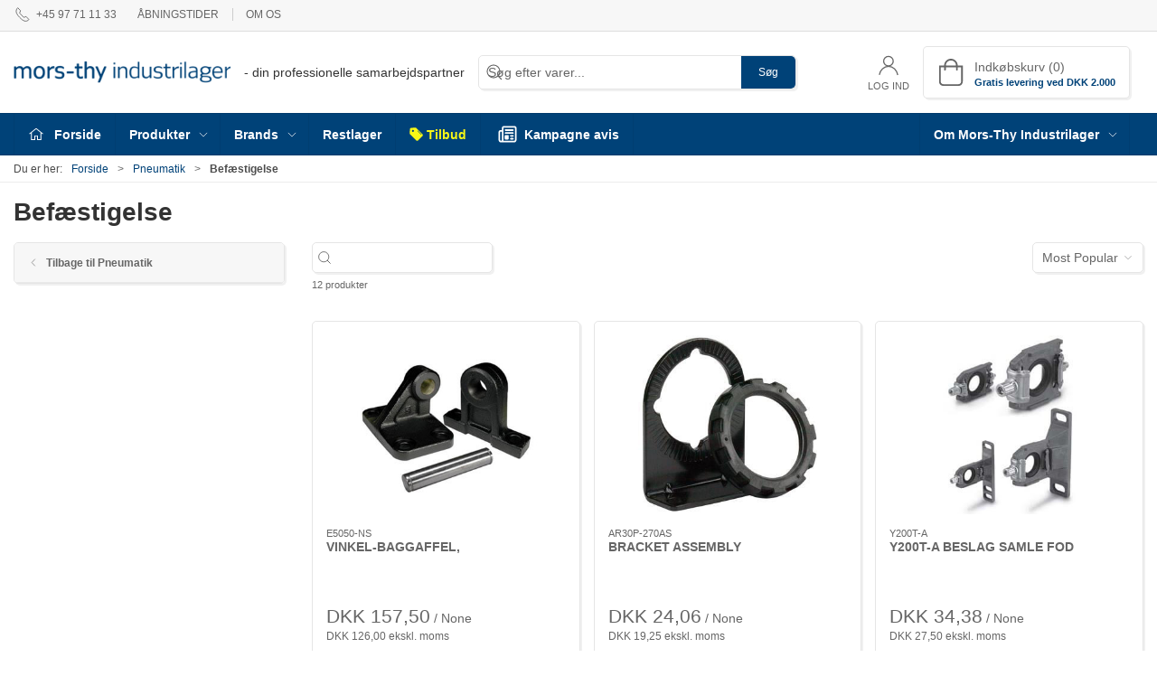

--- FILE ---
content_type: text/html; charset=utf-8
request_url: https://mti.dk/da/befaestigelse-mti_693031
body_size: 17719
content:
<!DOCTYPE html>
<html lang="da">

<head>
  <meta charset="UTF-8">
  <meta name="viewport" content="width=device-width, initial-scale=1.0">
  <title>Bef&#xE6;stigelse til Pneumatik | MTI.DK</title>

<meta name="description" content="Bef&#xE6;stigelse til Pneumatik finder du p&#xE5; mti.dk --- Din professionelle leverand&#xF8;r." />
<meta name="keywords" />
<meta name="author" content="" />
<meta name="publisher" content="Mors-Thy Industrilager A/S" />
<link rel="canonical" href="https://mti.dk/da/befaestigelse-mti_693031" />
<meta property="og:title" content="Bef&#xE6;stigelse til Pneumatik | MTI.DK" />
<meta property="og:description" content="Bef&#xE6;stigelse til Pneumatik finder du p&#xE5; mti.dk --- Din professionelle leverand&#xF8;r." />
<meta property="og:url" content="https://mti.dk/da/befaestigelse-mti_693031" />
  <meta property="og:image" content="" />
  <meta name="twitter:card" content="summary_large_image" />

  <link rel="shortcut icon" type="image/png" href="/media/kgcarby2/mti-favicon.png">


  <!-- Cbx && UIkit CSS -->
  <link rel="stylesheet" href="/css/dist/cbx.css" />

      <script type="text/javascript" nonce="6y59a0BGuqNGJ/YUwtx4KT5DtQZCff5G47VI3G6g7r8=">

      var consentFunctional = [];
      var consentStatistic = [];
      var consentMarketing = [];
      var consentConditional = [];

      window.consent = {
        functional: false,
        statistics: false,
        marketing: false,
      };

      function loadScript(src, id, async) {
        var head = document.getElementsByTagName('head')[0],
          script = document.createElement('script');

        script.type = 'text/javascript';
        script.id = id;
        script.async = async;
        script.src = src;
        head.appendChild(script);
      }

    </script>
  <!-- Google Tag Manager -->
    <script nonce="6y59a0BGuqNGJ/YUwtx4KT5DtQZCff5G47VI3G6g7r8=">
      window.dataLayer = window.dataLayer || [];
      function gtag() { dataLayer.push(arguments); }
      gtag('consent', 'default', {
        'ad_user_data': 'denied',
        'ad_personalization': 'denied',
        'ad_storage': 'denied',
        'analytics_storage': 'denied',
        'wait_for_update': 500,
      });
      gtag('set', 'ads_data_redaction', true);
      dataLayer.push({ 'gtm.start': new Date().getTime(), 'event': 'gtm.js' });
    </script>
      <script nonce="6y59a0BGuqNGJ/YUwtx4KT5DtQZCff5G47VI3G6g7r8=">
        consentConditional.push(function () {
          function gtag() { dataLayer.push(arguments); }

          gtag('consent', 'update', {
            ad_user_data: window.consent.marketing ? 'granted' : 'denied',
            ad_personalization: window.consent.marketing ? 'granted' : 'denied',
            ad_storage: window.consent.marketing ? 'granted' : 'denied',
            analytics_storage: window.consent.statistics ? 'granted' : 'denied'
          });

          loadScript('https://www.googletagmanager.com/gtm.js?id=GTM-K7Z8WX4', false)
        });
      </script>
  <script nonce="6y59a0BGuqNGJ/YUwtx4KT5DtQZCff5G47VI3G6g7r8=">
consentStatistic.push(function () {     window.gtm_addtocard = true;
});  </script>
  <!-- End Google Tag Manager -->
<style type="text/css" nonce="6y59a0BGuqNGJ/YUwtx4KT5DtQZCff5G47VI3G6g7r8=">
  :root {

    --primary-color: #004278;
    --primary-color-hue: 207;
    --primary-color-saturation: 100%;
    --primary-color-lightness: 23.52941%;
    --primary-lighten-5: 28.52941%;
--primary-lighten-8: 31.52941%;
--primary-lighten-10: 33.52941%;
--primary-lighten-13: 36.52941%;
--primary-lighten-17: 40.52941%;
--primary-lighten-20: 43.52941%;
--primary-lighten-22: 45.52941%;
--primary-lighten-27: 50.52941%;
--primary-lighten-30: 53.52941%;
--primary-lighten-35: 58.52941%;
--primary-lighten-40: 63.52941%;
--primary-lighten-55: 78.52941%;
--primary-lighten-60: 83.52941%;
--primary-lighten-70: 93.52941%;
--primary-lighten-80: 100%;
--primary-lighten-90: 100%;
--primary-lighten-95: 100%;
--primary-lighten-97: 100%;
--primary-lighten-100: 100%;
--primary-darken-5: 18.52941%;
--primary-darken-8: 15.52941%;
--primary-darken-10: 13.52941%;
--primary-darken-13: 10.52941%;
--primary-darken-17: 6.52941%;
--primary-darken-20: 3.52941%;
--primary-darken-22: 1.52941%;
--primary-darken-27: 0%;
--primary-darken-30: 0%;
--primary-darken-35: 0%;
--primary-darken-40: 0%;
--primary-darken-55: 0%;
--primary-darken-60: 0%;
--primary-darken-70: 0%;
--primary-darken-80: 0%;
--primary-darken-90: 0%;
--primary-darken-95: 0%;
--primary-darken-97: 0%;
--primary-darken-100: 0%;

    --black-color: #000000;
    --black-color-hue: 0;
    --black-color-saturation: 0%;
    --black-color-lightness: 0%;
    --black-lighten-5: 5%;
--black-lighten-8: 8%;
--black-lighten-10: 10%;
--black-lighten-13: 13%;
--black-lighten-17: 17%;
--black-lighten-20: 20%;
--black-lighten-22: 22%;
--black-lighten-27: 27%;
--black-lighten-30: 30%;
--black-lighten-35: 35%;
--black-lighten-40: 40%;
--black-lighten-55: 55%;
--black-lighten-60: 60%;
--black-lighten-70: 70%;
--black-lighten-80: 80%;
--black-lighten-90: 90%;
--black-lighten-95: 95%;
--black-lighten-97: 97%;
--black-lighten-100: 100%;
--black-darken-5: 0%;
--black-darken-8: 0%;
--black-darken-10: 0%;
--black-darken-13: 0%;
--black-darken-17: 0%;
--black-darken-20: 0%;
--black-darken-22: 0%;
--black-darken-27: 0%;
--black-darken-30: 0%;
--black-darken-35: 0%;
--black-darken-40: 0%;
--black-darken-55: 0%;
--black-darken-60: 0%;
--black-darken-70: 0%;
--black-darken-80: 0%;
--black-darken-90: 0%;
--black-darken-95: 0%;
--black-darken-97: 0%;
--black-darken-100: 0%;

    --global-color: #666666;
    --global-color-hue: 0;
    --global-color-saturation: 0%;
    --global-color-lightness: 40%;
    --global-lighten-5: 45%;
--global-lighten-8: 48%;
--global-lighten-10: 50%;
--global-lighten-13: 53%;
--global-lighten-17: 57%;
--global-lighten-20: 60%;
--global-lighten-22: 62%;
--global-lighten-27: 67%;
--global-lighten-30: 70%;
--global-lighten-35: 75%;
--global-lighten-40: 80%;
--global-lighten-55: 95%;
--global-lighten-60: 100%;
--global-lighten-70: 100%;
--global-lighten-80: 100%;
--global-lighten-90: 100%;
--global-lighten-95: 100%;
--global-lighten-97: 100%;
--global-lighten-100: 100%;
--global-darken-5: 35%;
--global-darken-8: 32%;
--global-darken-10: 30%;
--global-darken-13: 27%;
--global-darken-17: 23%;
--global-darken-20: 20%;
--global-darken-22: 18%;
--global-darken-27: 13%;
--global-darken-30: 10%;
--global-darken-35: 5%;
--global-darken-40: 0%;
--global-darken-55: 0%;
--global-darken-60: 0%;
--global-darken-70: 0%;
--global-darken-80: 0%;
--global-darken-90: 0%;
--global-darken-95: 0%;
--global-darken-97: 0%;
--global-darken-100: 0%;

    --success-color: #32d296;
    --success-color-hue: 157.5;
    --success-color-saturation: 64%;
    --success-color-lightness: 50.98039%;
    --success-lighten-5: 55.98039%;
--success-lighten-8: 58.98039%;
--success-lighten-10: 60.98039%;
--success-lighten-13: 63.98039%;
--success-lighten-17: 67.98039%;
--success-lighten-20: 70.98039%;
--success-lighten-22: 72.98039%;
--success-lighten-27: 77.98039%;
--success-lighten-30: 80.98039%;
--success-lighten-35: 85.98039%;
--success-lighten-40: 90.98039%;
--success-lighten-55: 100%;
--success-lighten-60: 100%;
--success-lighten-70: 100%;
--success-lighten-80: 100%;
--success-lighten-90: 100%;
--success-lighten-95: 100%;
--success-lighten-97: 100%;
--success-lighten-100: 100%;
--success-darken-5: 45.98039%;
--success-darken-8: 42.98039%;
--success-darken-10: 40.98039%;
--success-darken-13: 37.98039%;
--success-darken-17: 33.98039%;
--success-darken-20: 30.98039%;
--success-darken-22: 28.98039%;
--success-darken-27: 23.98039%;
--success-darken-30: 20.98039%;
--success-darken-35: 15.98039%;
--success-darken-40: 10.98039%;
--success-darken-55: 0%;
--success-darken-60: 0%;
--success-darken-70: 0%;
--success-darken-80: 0%;
--success-darken-90: 0%;
--success-darken-95: 0%;
--success-darken-97: 0%;
--success-darken-100: 0%;

    --notice-color: #f8f816;
    --notice-color-hue: 60;
    --notice-color-saturation: 94.16667%;
    --notice-color-lightness: 52.94118%;
    --notice-lighten-5: 57.94118%;
--notice-lighten-8: 60.94118%;
--notice-lighten-10: 62.94118%;
--notice-lighten-13: 65.94118%;
--notice-lighten-17: 69.94118%;
--notice-lighten-20: 72.94118%;
--notice-lighten-22: 74.94118%;
--notice-lighten-27: 79.94118%;
--notice-lighten-30: 82.94118%;
--notice-lighten-35: 87.94118%;
--notice-lighten-40: 92.94118%;
--notice-lighten-55: 100%;
--notice-lighten-60: 100%;
--notice-lighten-70: 100%;
--notice-lighten-80: 100%;
--notice-lighten-90: 100%;
--notice-lighten-95: 100%;
--notice-lighten-97: 100%;
--notice-lighten-100: 100%;
--notice-darken-5: 47.94118%;
--notice-darken-8: 44.94118%;
--notice-darken-10: 42.94118%;
--notice-darken-13: 39.94118%;
--notice-darken-17: 35.94118%;
--notice-darken-20: 32.94118%;
--notice-darken-22: 30.94118%;
--notice-darken-27: 25.94118%;
--notice-darken-30: 22.94118%;
--notice-darken-35: 17.94118%;
--notice-darken-40: 12.94118%;
--notice-darken-55: 0%;
--notice-darken-60: 0%;
--notice-darken-70: 0%;
--notice-darken-80: 0%;
--notice-darken-90: 0%;
--notice-darken-95: 0%;
--notice-darken-97: 0%;
--notice-darken-100: 0%;

    --warning-color: #faa05a;
    --warning-color-hue: 26.25;
    --warning-color-saturation: 94.11765%;
    --warning-color-lightness: 66.66667%;
    --warning-lighten-5: 71.66667%;
--warning-lighten-8: 74.66667%;
--warning-lighten-10: 76.66667%;
--warning-lighten-13: 79.66667%;
--warning-lighten-17: 83.66667%;
--warning-lighten-20: 86.66667%;
--warning-lighten-22: 88.66667%;
--warning-lighten-27: 93.66667%;
--warning-lighten-30: 96.66667%;
--warning-lighten-35: 100%;
--warning-lighten-40: 100%;
--warning-lighten-55: 100%;
--warning-lighten-60: 100%;
--warning-lighten-70: 100%;
--warning-lighten-80: 100%;
--warning-lighten-90: 100%;
--warning-lighten-95: 100%;
--warning-lighten-97: 100%;
--warning-lighten-100: 100%;
--warning-darken-5: 61.66667%;
--warning-darken-8: 58.66667%;
--warning-darken-10: 56.66667%;
--warning-darken-13: 53.66667%;
--warning-darken-17: 49.66667%;
--warning-darken-20: 46.66667%;
--warning-darken-22: 44.66667%;
--warning-darken-27: 39.66667%;
--warning-darken-30: 36.66667%;
--warning-darken-35: 31.66667%;
--warning-darken-40: 26.66667%;
--warning-darken-55: 11.66667%;
--warning-darken-60: 6.66667%;
--warning-darken-70: 0%;
--warning-darken-80: 0%;
--warning-darken-90: 0%;
--warning-darken-95: 0%;
--warning-darken-97: 0%;
--warning-darken-100: 0%;

    --danger-color: #f0506e;
    --danger-color-hue: 348.75;
    --danger-color-saturation: 84.21053%;
    --danger-color-lightness: 62.7451%;
    --danger-lighten-5: 67.7451%;
--danger-lighten-8: 70.7451%;
--danger-lighten-10: 72.7451%;
--danger-lighten-13: 75.7451%;
--danger-lighten-17: 79.7451%;
--danger-lighten-20: 82.7451%;
--danger-lighten-22: 84.7451%;
--danger-lighten-27: 89.7451%;
--danger-lighten-30: 92.7451%;
--danger-lighten-35: 97.7451%;
--danger-lighten-40: 100%;
--danger-lighten-55: 100%;
--danger-lighten-60: 100%;
--danger-lighten-70: 100%;
--danger-lighten-80: 100%;
--danger-lighten-90: 100%;
--danger-lighten-95: 100%;
--danger-lighten-97: 100%;
--danger-lighten-100: 100%;
--danger-darken-5: 57.7451%;
--danger-darken-8: 54.7451%;
--danger-darken-10: 52.7451%;
--danger-darken-13: 49.7451%;
--danger-darken-17: 45.7451%;
--danger-darken-20: 42.7451%;
--danger-darken-22: 40.7451%;
--danger-darken-27: 35.7451%;
--danger-darken-30: 32.7451%;
--danger-darken-35: 27.7451%;
--danger-darken-40: 22.7451%;
--danger-darken-55: 7.7451%;
--danger-darken-60: 2.7451%;
--danger-darken-70: 0%;
--danger-darken-80: 0%;
--danger-darken-90: 0%;
--danger-darken-95: 0%;
--danger-darken-97: 0%;
--danger-darken-100: 0%;
  }


            .cbx-mainnav-background,
            .cbx-mobilenav-background { background-color: #004278 !important; }
          
            .cbx-mainnav-text, .cbx-mainnav-text > [uk-icon],
            .cbx-mobilenav-text, .cbx-mobilenav-text a, .cbx-mobilenav-text .uk-text-primary { color: #FFFFFF !important; }
            .cbx-mainnav-text svg,
            .cbx-mobilenav-text svg { fill: #FFFFFF !important; }
          

            .footer,
            .footer .back-to-top .uk-icon-button { background-color: #004278 !important; }
          
/* your custom css */

.uk-navbar-container.navbar-main .uk-navbar-left .uk-logo img {
    max-width:240px;
}

.badge-kampagne-vare {
    BACKGROUND-COLOR:hotpink;
}

.product-preview .add-to-cart .uk-button {
    background-color:#019875;
}

.tilbud svg {
    fill:#f8f816!important;
}

.mti-spot .tile-component-content-tag {
    font-size:1.4rem;
    text-transform: uppercase;
    color:#da003b;
    font-weight:600;
}

.mti-spot .tile-component-content-title {
    font-size:2rem;
    text-transform: uppercase;
}

.mti-spot .tile-component-content-text {
    font-size:1rem;
    text-decoration:italic;
}

.mti-spot .tile-component-content-actions a {
    font-size:2rem;
    color:#da003b;
    padding:15px 25px 15px 0px;
    margin:0;
}

.offer-svg .cbx-icon svg {
    height:2.1rem!important;
}</style>
  <!-- UIkit JS -->
  <script nonce="6y59a0BGuqNGJ/YUwtx4KT5DtQZCff5G47VI3G6g7r8=" src="/js/lib/uikit-3.21.16/js/uikit.min.js" ></script>
  <script nonce="6y59a0BGuqNGJ/YUwtx4KT5DtQZCff5G47VI3G6g7r8=" src="/js/lib/uikit-3.21.16/js/uikit-icons.min.js" ></script>
  <script nonce="6y59a0BGuqNGJ/YUwtx4KT5DtQZCff5G47VI3G6g7r8=" src="/js/assets/cbx-icons.js" ></script>
  <script nonce="6y59a0BGuqNGJ/YUwtx4KT5DtQZCff5G47VI3G6g7r8=" src="/js/dist/app.js?v=1"  defer></script>
</head>

<body class="theme-style-rounded b2c is-category category-mti-693031 category-path-mti-693031 category-path-mti-621009">

  <!-- Google Tag Manager (noscript) -->
<noscript>
  <iframe src="https://www.googletagmanager.com/ns.html?id=GTM-K7Z8WX4" height="0" width="0" style="display:none;visibility:hidden"></iframe>
</noscript>
<!-- End Google Tag Manager (noscript) -->


  


  <div id="cbx-vue-app">

      <!-- STICKY NAV -->
  <div id="header">
    <div class="page-header">
      
      

        <div class="top-navigation cbx-header-background-image uk-section uk-section-muted uk-padding-remove-vertical uk-visible@m">
    <div class="uk-container uk-container-large uk-flex uk-flex-between uk-flex-middle uk-position-relative">
      <div class="top-navigation-left uk-flex uk-flex-middle">
          <div class="uk-flex uk-flex-middle">  <span class="uk-margin-xsmall-right" uk-icon="icon: receiver"></span>
  <span>+45 97 71 11 33</span>
</div>
          <div class="uk-flex uk-flex-middle">  <div class="content-links uk-text-uppercase">
      <a href="/da/om-os/abningstider">&#xC5;bningstider</a>
      <a href="/da/om-os">Om os</a>
  </div>

</div>
      </div>
      <div class="top-navigation-center uk-flex uk-position-center">
          <div class="uk-flex uk-flex-middle"><div class="trustpilot-widget-wrapper ">
    <!-- TrustBox widget - Micro Review Count -->
    <div class="trustpilot-widget" data-locale="da-DK" data-template-id="5419b6a8b0d04a076446a9ad" data-businessunit-id="5d760bb693ad8b000136bfb4" data-style-height="24px" data-style-width="100%" data-theme="light">
      <a href="https://dk.trustpilot.com/review/mti.dk" target="_blank" rel="noopener">Trustpilot</a>
    </div>
    <!-- End TrustBox widget -->
</div></div>
      </div>
      <div class="top-navigation-right uk-flex uk-flex-middle">
      </div>
    </div>
  </div>

      <!-- MAIN NAV -->
      <div class="cbx-navbar-sticky cbx-header-background">
      <nav class="uk-navbar-container navbar-main uk-visible@m">
        <div class="uk-container uk-container-large uk-navbar" uk-navbar="mode: click;">
          <div class="uk-navbar-left">
              <a class="uk-navbar-item uk-logo" href="/da" aria-label="DA">
 <img alt="" src="/media/y0ulicbh/mti-logo-2.png?width=300&upscale=false" width="300" height="39" />                   <span class="logo-tag-line uk-margin-medium-left">- din professionelle samarbejdspartner</span>
              </a>
              <div class="uk-padding uk-padding-remove-vertical">
                  <div
      is="global-search-overlay-v2"
      :view-type="'desktop'"
      placeholder-text="S&#xF8;g efter varer..."
      action-text="S&#xF8;g"
      class="global-search-overlay uk-search uk-search-default"
  >
    <div class="uk-button-group">
      <div class="uk-width-expand">
        <span uk-search-icon></span>
        <input
            class="uk-search-input"
            type="search"
            placeholder="S&#xF8;g efter varer..."
            tabindex="-1"
            style="padding-left: 34px;border:0;"
        />
      </div>
      <button
          class="uk-button uk-button-primary uk-padding uk-padding-remove-vertical"
          tabindex="-1">
        S&#xF8;g
      </button>
    </div>
  </div>

              </div>
          </div>
          <div class="uk-navbar-right">
            <ul class="uk-navbar-nav">
                <li is="top-login"
                    class="top-login"
                    login-text="Log ind"
                    dashboard-url="/da/kundeomrade"
                    sign-out-url="/da/login?actionid=signout&signout=true">
                    <a
                        class="uk-flex uk-flex-column uk-text-center">
                        <span class="uk-margin-xsmall" uk-icon="icon: user; ratio: 1.2;" style="width:45px;height:24px"></span>
                        <span class="uk-text-xsmall">
                            Log ind
                        </span>
                    </a>
                </li>
<li is="top-cart" :item-count="0" primary-label="Indkøbskurv" delivery-text="Gratis levering ved DKK 2.000" class="uk-flex uk-flex-middle">
  <div class="top-cart-wrapper">
    <div class="uk-flex top-cart">
      <div class="uk-width-auto uk-flex uk-flex-middle">
        <span uk-icon="icon: fal-shopping-bag; ratio: 1.5" style="width:41px;height:30px"></span>
      </div>
      <div class="uk-width-expand">
        <div class="uk-margin-auto-right">
          Indkøbskurv (0)
        </div>
          <div>
            <div class="uk-text-xsmall uk-text-bold uk-text-primary">
              Gratis levering ved DKK 2.000
            </div>
          </div>
      </div>
    </div>
  </div>
</li>
            </ul>
          </div>
        </div>
      </nav>
      <!-- CATEGORY NAV -->
<nav class="uk-navbar-container navbar-categories cbx-mainnav-background cbx-mainnav-border" id="main-navigation">
  <div id="desktop-navigation" class="uk-container uk-container-large uk-visible@m" uk-navbar="dropbar: false; mode: click; boundary-align: true; align: left; offset: 1;">
      <div class="uk-navbar-left">
        <ul class="uk-navbar-nav">
<li class="">
  <a class="cbx-mainnav-text" href="/" style="" >
      <span class="cbx-icon left">
        <svg width="18" aria-hidden="true" focusable="false" data-prefix="fal" data-icon="home-alt" role="img" xmlns="http://www.w3.org/2000/svg" viewBox="0 0 576 512" class="uk-margin-small-right"><path fill="currentColor" d="M541 229.16l-232.85-190a32.16 32.16 0 0 0-40.38 0L35 229.16a8 8 0 0 0-1.16 11.24l10.1 12.41a8 8 0 0 0 11.2 1.19L96 220.62v243a16 16 0 0 0 16 16h128a16 16 0 0 0 16-16v-128l64 .3V464a16 16 0 0 0 16 16l128-.33a16 16 0 0 0 16-16V220.62L520.86 254a8 8 0 0 0 11.25-1.16l10.1-12.41a8 8 0 0 0-1.21-11.27zm-93.11 218.59h.1l-96 .3V319.88a16.05 16.05 0 0 0-15.95-16l-96-.27a16 16 0 0 0-16.05 16v128.14H128V194.51L288 63.94l160 130.57z"></path></svg>
      </span>

    <span class="label" style="">Forside</span>


  </a>
</li><li class="has-children uk-active">
  <a class="cbx-mainnav-text" href="/da/produkt-katalog" style="" >

    <span class="label" style="">Produkter</span>


      <span uk-icon="icon: chevron-down; ratio: 0.7"></span>
  </a>
    <div class="uk-navbar-dropdown uk-width-1" data-id="mti_mti" data-type="Category" data-expand="true" data-expand-limit="5">
            <div class="uk-navbar-dropdown-grid uk-grid uk-child-width-1-4">
        <div class="uk-width-1 uk-text-center"><div uk-spinner></div></div>
      </div>
    </div>
</li><li class="has-children">
  <a class="cbx-mainnav-text" href="/da/brands" style="" >

    <span class="label" style="">Brands</span>


      <span uk-icon="icon: chevron-down; ratio: 0.7"></span>
  </a>
    <div class="uk-navbar-dropdown uk-width-1" data-id="mti_brands" data-type="Category" data-expand="false" data-expand-limit="2">
            <div class="uk-navbar-dropdown-grid uk-grid uk-child-width-1-4">
        <div class="uk-width-1 uk-text-center"><div uk-spinner></div></div>
      </div>
    </div>
</li><li class="">
  <a class="cbx-mainnav-text" href="/da/restlager" style="" >

    <span class="label" style="">Restlager</span>


  </a>
</li><li class=" tilbud">
  <a class="cbx-mainnav-text" href="/da/pa-tilbud" style=" color: #F8F816;" >
      <span class="cbx-icon left">
        <?xml version="1.0" encoding="utf-8"?>
<!-- Svg Vector Icons : http://www.onlinewebfonts.com/icon -->
<!DOCTYPE svg PUBLIC "-//W3C//DTD SVG 1.1//EN" "http://www.w3.org/Graphics/SVG/1.1/DTD/svg11.dtd">
<svg version="1.1" xmlns="http://www.w3.org/2000/svg" xmlns:xlink="http://www.w3.org/1999/xlink" x="0px" y="0px" viewBox="0 0 1000 1000" enable-background="new 0 0 1000 1000" xml:space="preserve">
<metadata> Svg Vector Icons : http://www.onlinewebfonts.com/icon </metadata>
<g><path d="M963.3,507.4L808,352.1L492.1,34.4c-17.6-17.6-44.1-28.2-70.6-24.7L116.1,36.2C72,39.7,40.2,75,36.7,115.6L10.2,420.9c-1.8,26.5,7.1,51.2,24.7,70.6l473,473c35.3,35.3,91.8,35.3,125.3,0l331.8-331.8C998.6,599.2,998.6,542.7,963.3,507.4z M306.7,309.7c-28.2,28.2-75.9,28.2-104.1,0c-28.2-28.2-28.2-75.9,0-104.1c28.2-28.2,75.9-28.2,104.1,0C336.7,233.8,336.7,281.5,306.7,309.7z M876.8,528.6c-3.5,3.5-8.8,5.3-14.1,5.3c-5.3,0-8.8-1.8-14.1-5.3L589.1,269.1c-7.1-7.1-7.1-17.6,0-24.7c7.1-7.1,17.6-7.1,24.7,0l259.5,259.4C883.9,509.2,883.9,519.8,876.8,528.6z"/></g>
</svg>
      </span>

    <span class="label" style=" color: #F8F816;">Tilbud</span>


  </a>
</li><li class=" offer-svg">
  <a class="cbx-mainnav-text" href="/da/kampagne-aviser" style="" >
      <span class="cbx-icon left">
        <svg xmlns="http://www.w3.org/2000/svg" fill="#000000" viewBox="0 0 64 64" xml:space="preserve"><path d="M 23 12 C 20.243 12 18 14.243 18 17 L 18 22 L 15 22 C 12.243 22 10 24.243 10 27 L 10 46 C 10 49.309 12.691 52 16 52 L 48 52 C 51.309 52 54 49.309 54 46 L 54 17 C 54 14.243 51.757 12 49 12 L 23 12 z M 23 16 L 49 16 C 49.552 16 50 16.449 50 17 L 50 46 C 50 47.103 49.103 48 48 48 L 21.65625 48 C 21.87825 47.374 22 46.701 22 46 L 22 17 C 22 16.449 22.448 16 23 16 z M 27 20 C 25.896 20 25 20.895 25 22 C 25 23.105 25.896 24 27 24 L 45 24 C 46.104 24 47 23.105 47 22 C 47 20.895 46.104 20 45 20 L 27 20 z M 15 26 L 18 26 L 18 46 C 18 47.103 17.103 48 16 48 C 14.897 48 14 47.103 14 46 L 14 27 C 14 26.449 14.448 26 15 26 z M 27 27 C 25.896 27 25 27.895 25 29 C 25 30.105 25.896 31 27 31 L 45 31 C 46.104 31 47 30.105 47 29 C 47 27.895 46.104 27 45 27 L 27 27 z M 27 34 C 25.895 34 25 34.895 25 36 L 25 43 C 25 44.105 25.895 45 27 45 L 33 45 C 34.105 45 35 44.105 35 43 L 35 36 C 35 34.895 34.105 34 33 34 L 27 34 z M 40 34 C 38.896 34 38 34.895 38 36 C 38 37.105 38.896 38 40 38 L 45 38 C 46.104 38 47 37.105 47 36 C 47 34.895 46.104 34 45 34 L 40 34 z M 40 41 C 38.896 41 38 41.895 38 43 C 38 44.105 38.896 45 40 45 L 45 45 C 46.104 45 47 44.105 47 43 C 47 41.895 46.104 41 45 41 L 40 41 z"/></svg>
      </span>

    <span class="label" style="">Kampagne avis</span>


  </a>
</li>        </ul>
      </div>
      <div class="uk-navbar-right">
        <ul class="uk-navbar-nav">
<li class="has-children uk-position-relative">
  <a class="cbx-mainnav-text" href="/da/om-os" style="" >

    <span class="label" style="">Om Mors-Thy Industrilager</span>


      <span uk-icon="icon: chevron-down; ratio: 0.7"></span>
  </a>
    <div class="uk-navbar-dropdown" data-id="1096" data-type="Content" data-expand="false" data-expand-limit="0">
            <div class="uk-navbar-dropdown-grid uk-grid">
        <div class="uk-width-1 uk-text-center"><div uk-spinner></div></div>
      </div>
    </div>
</li>        </ul>
      </div>
  </div>
</nav>
      <div class="uk-hidden@m" uk-navbar>
        <div class="mobile-header cbx-header-background">
          <div class="mobile-header-top-row">
            <a href="/da" class="mobile-header-top-row-logo-container" aria-label="DA">
 <img alt="" src="/media/y0ulicbh/mti-logo-2.png?width=300&upscale=false" width="300" height="39" />             </a>
            <div class="flex uk-hidden-print"></div>
            <div is="mobile-header-top-actions" class="mobile-header-top-row-actions uk-hidden-print" login-text="Log ind" cart-text="Kurv">
                <div class="mobile-header-top-row-actions-item">
                  <div class="icon-container">
                    <svg viewBox="0 0 22 23" xmlns="http://www.w3.org/2000/svg">
                      <path d="M11 2.125C13.6211 2.125 15.8125 4.31641 15.8125 6.9375C15.8125 9.60156 13.6211 11.75 11 11.75C8.33594 11.75 6.1875 9.60156 6.1875 6.9375C6.1875 4.31641 8.33594 2.125 11 2.125ZM16.5 15.875C18.7344 15.875 20.625 17.7656 20.625 20V21.375H1.375V20C1.375 17.7656 3.22266 15.875 5.5 15.875C9.15234 15.875 8.37891 16.5625 11 16.5625C13.5781 16.5625 12.8047 15.875 16.5 15.875ZM11 0.75C7.5625 0.75 4.8125 3.54297 4.8125 6.9375C4.8125 10.375 7.5625 13.125 11 13.125C14.3945 13.125 17.1875 10.375 17.1875 6.9375C17.1875 3.54297 14.3945 0.75 11 0.75ZM16.5 14.5C12.5039 14.5 13.4492 15.1875 11 15.1875C8.55078 15.1875 9.45312 14.5 5.5 14.5C2.44922 14.5 0 16.9922 0 20V21.375C0 22.1484 0.601562 22.75 1.375 22.75H20.625C21.3555 22.75 22 22.1484 22 21.375V20C22 16.9922 19.5078 14.5 16.5 14.5Z" />
                    </svg>
                  </div>
                  Log ind
                </div>
                <div class="mobile-header-top-row-actions-item">
                  <div class="icon-container">
                    <svg viewBox="0 0 26 20" xmlns="http://www.w3.org/2000/svg">
                      <path d="M24.8594 7H21.5508L15.5352 0.382818C15.2773 0.0820363 14.8477 0.0820363 14.5898 0.339849C14.2891 0.597661 14.2891 1.02735 14.5469 1.28516L19.7031 7H6.25391L11.4102 1.28516C11.668 1.02735 11.668 0.597661 11.3672 0.339849C11.1094 0.0820363 10.6797 0.0820363 10.4219 0.382818L4.40625 7H1.14062C0.839844 7 0.625 7.25782 0.625 7.51563V7.85938C0.625 8.16016 0.839844 8.375 1.14062 8.375H1.82812L3.11719 17.6133C3.24609 18.6445 4.10547 19.375 5.13672 19.375H20.8203C21.8516 19.375 22.7109 18.6445 22.8398 17.6133L24.1289 8.375H24.8594C25.1172 8.375 25.375 8.16016 25.375 7.85938V7.51563C25.375 7.25782 25.1172 7 24.8594 7ZM21.5078 17.4414C21.4219 17.7852 21.1641 18 20.8203 18H5.13672C4.79297 18 4.53516 17.7852 4.44922 17.4414L3.20312 8.375H22.7539L21.5078 17.4414ZM13.6875 10.7813C13.6875 10.4375 13.3438 10.0938 13 10.0938C12.6133 10.0938 12.3125 10.4375 12.3125 10.7813V15.5938C12.3125 15.9805 12.6133 16.2813 13 16.2813C13.3438 16.2813 13.6875 15.9805 13.6875 15.5938V10.7813ZM18.5 10.7813C18.5 10.4375 18.1562 10.0938 17.8125 10.0938C17.4258 10.0938 17.125 10.4375 17.125 10.7813V15.5938C17.125 15.9805 17.4258 16.2813 17.8125 16.2813C18.1562 16.2813 18.5 15.9805 18.5 15.5938V10.7813ZM8.875 10.7813C8.875 10.4375 8.53125 10.0938 8.1875 10.0938C7.80078 10.0938 7.5 10.4375 7.5 10.7813V15.5938C7.5 15.9805 7.80078 16.2813 8.1875 16.2813C8.53125 16.2813 8.875 15.9805 8.875 15.5938V10.7813Z" />
                    </svg>
                  </div>
                  Kurv
                </div>
            </div>
          </div>
          <div class="mobile-header-bottom-container">
            <mobile-header-bottom></mobile-header-bottom>
          </div>
        </div>
      </div>
      </div>
    </div>
  </div>
  <!--<div class="uk-background-default uk-hidden@m" id="mobile-search">
      <div
      is="global-search-overlay-v2"
      :view-type="'mobile'"
      placeholder-text="S&#xF8;g efter varer..."
      action-text="S&#xF8;g"
      class="global-search-overlay uk-search uk-search-default"
  >
    <div class="uk-button-group">
      <div class="uk-width-expand">
        <span uk-search-icon></span>
        <input
            class="uk-search-input"
            type="search"
            placeholder="S&#xF8;g efter varer..."
            tabindex="-1"
            style="padding-left: 34px;border:0;"
        />
      </div>
      <button
          class="uk-button uk-button-primary uk-padding uk-padding-remove-vertical"
          tabindex="-1">
        S&#xF8;g
      </button>
    </div>
  </div>

  </div>-->



    <!-- BREADCRUMB -->
<div class="breadcrumb">
  <div class="uk-container uk-container-large">
    <ul class="uk-breadcrumb">
      <li class="uk-prefix-column"><span>Du er her:</span></li>
          <li><a href="/da">Forside</a></li>
          <li><a href="/da/pneumatik">Pneumatik</a></li>
          <li>
              <h1 class="uk-text-bold uk-display-inline-block uk-margin-remove">Bef&#xE6;stigelse</h1>
          </li>
    </ul>
  </div>
</div>
    <add-to-cart-modal></add-to-cart-modal>
    <customer-profile-modal></customer-profile-modal>

    

    <div class="category-page uk-container uk-container-large uk-margin-large-bottom uk-margin-medium-top">

  <div uk-grid>
    <div class="uk-width-expand@m">
      <div>
  <span class="category-page-name uk-h2 uk-text-bold">Bef&#xE6;stigelse</span>
</div>
    </div>
    <div class="uk-width-auto@m">

    </div>
  </div>

  <div class="uk-margin-medium-top uk-grid-large uk-grid" uk-grid>
    <div class="category-navigation-container uk-width-auto uk-visible@m">
      <div class="uk-width-medium">
          <div class="category-navigation uk-margin-medium uk-visible@m">
    <ul class="uk-nav" uk-nav>
        <li class="uk-nav-header uk-background-muted">
          <a href="/da/pneumatik" class="uk-text-inherit uk-text-bold">
            <span uk-icon="icon: chevron-left;"></span> 
            <span>Tilbage til Pneumatik</span>
          </a>
        </li>
    </ul>
  </div>

              
      </div>
    </div>
    <div class="uk-width-expand uk-margin-medium-bottom">


  <div style="min-height: 72px; position: relative;" id="product-filter-container">
    <div id="product-filter-spinner" class="progress-linear" style="position: absolute; top: 0; width: 100%; height: 5px; margin-top: -5px;"></div>
    <div is="product-list-filter" id="product-filter" preset-result="{&quot;hits&quot;:[{&quot;id&quot;:&quot;E5050-NS&quot;,&quot;type&quot;:&quot;PRODUCT&quot;,&quot;fields&quot;:{&quot;doctype&quot;:[&quot;PRODUCT&quot;],&quot;id&quot;:[&quot;E5050-NS&quot;],&quot;name&quot;:[&quot;vinkel-baggaffel,\nc95/cp95, &#xF8;50, alu u/s&quot;],&quot;title&quot;:[&quot;VINKEL-BAGGAFFEL,\nC95/CP95, &#xD8;50, ALU U/S&quot;,&quot;VINKEL BAGGAFFEL \nC95 CP95  &#xD8;50 U S&quot;],&quot;ids&quot;:[&quot;E5050-NS&quot;,&quot;E5050 NS&quot;],&quot;name_da-dk&quot;:[&quot;vinkel-baggaffel,&quot;],&quot;text_name&quot;:[&quot;VINKEL-BAGGAFFEL,&quot;,&quot;VINKEL BAGGAFFEL &quot;],&quot;text_long&quot;:[&quot; &amp;nbsp;VINKEL-BAGGAFFEL | Model E5050-NS\nKontakt os for mere information\nBILLEDE ER VEJLEDENDE.&quot;,&quot;&amp;nbsp;VINKEL BAGGAFFEL E5050 NS\nKontakt VEJLEDENDE &quot;],&quot;search&quot;:[&quot;&quot;],&quot;spell&quot;:[&quot;VINKEL BAGGAFFEL &quot;],&quot;category&quot;:[&quot;mti_ig-211&quot;,&quot;mti_693031&quot;],&quot;ancestor-category&quot;:[&quot;mti_ig-211&quot;,&quot;mti_693031&quot;,&quot;mti_621009&quot;,&quot;mti_mti&quot;],&quot;taxonomy_da-dk&quot;:[&quot; Bef&#xE6;stigelse Pneumatik Produkt katalog&quot;],&quot;taxonomy_search&quot;:[&quot;   &quot;],&quot;popularity&quot;:[&quot;0000000000.0000&quot;],&quot;stockvalue&quot;:[&quot;0000000002.0000&quot;],&quot;erp-name&quot;:[&quot;VINKEL-BAGGAFFEL,C95/CP95, &#xD8;50, ALU U/S&quot;],&quot;sortprice-web&quot;:[&quot;0000000126.0000&quot;],&quot;instock&quot;:[&quot;True&quot;]},&quot;docid&quot;:0,&quot;title&quot;:&quot;vinkel-baggaffel,\nc95/cp95, &#xF8;50, alu u/s&quot;,&quot;score&quot;:7.7619176},{&quot;id&quot;:&quot;AR30P-270AS&quot;,&quot;type&quot;:&quot;PRODUCT&quot;,&quot;fields&quot;:{&quot;doctype&quot;:[&quot;PRODUCT&quot;],&quot;id&quot;:[&quot;AR30P-270AS&quot;],&quot;name&quot;:[&quot;bracket assembly&quot;],&quot;title&quot;:[&quot;BRACKET ASSEMBLY&quot;],&quot;ids&quot;:[&quot;AR30P-270AS ar30p`270as&quot;,&quot;AR30P 270AS&quot;],&quot;name_da-dk&quot;:[&quot;bracket assembly&quot;],&quot;text_name&quot;:[&quot;BRACKET ASSEMBLY&quot;],&quot;text_long&quot;:[&quot; BRACKET ASSEMBLY | Model AR30P-270AS\nBILLEDE ER VEJLEDENDE.&quot;,&quot;AR30P 270AS\nBILLEDE VEJLEDENDE &quot;],&quot;search&quot;:[&quot;&quot;],&quot;category&quot;:[&quot;mti_ig-211&quot;,&quot;mti_693031&quot;],&quot;ancestor-category&quot;:[&quot;mti_ig-211&quot;,&quot;mti_693031&quot;,&quot;mti_621009&quot;,&quot;mti_mti&quot;],&quot;taxonomy_da-dk&quot;:[&quot; Bef&#xE6;stigelse Pneumatik Produkt katalog&quot;],&quot;taxonomy_search&quot;:[&quot;   &quot;],&quot;popularity&quot;:[&quot;0000000000.0000&quot;],&quot;stockvalue&quot;:[&quot;0000000006.0000&quot;],&quot;erp-name&quot;:[&quot;BRACKET ASSEMBLY&quot;],&quot;sortprice-web&quot;:[&quot;0000000019.2500&quot;],&quot;ean&quot;:[&quot;ar30p`270as&quot;],&quot;instock&quot;:[&quot;True&quot;]},&quot;docid&quot;:0,&quot;title&quot;:&quot;bracket assembly&quot;,&quot;score&quot;:7.7619176},{&quot;id&quot;:&quot;Y200T-A&quot;,&quot;type&quot;:&quot;PRODUCT&quot;,&quot;fields&quot;:{&quot;doctype&quot;:[&quot;PRODUCT&quot;],&quot;id&quot;:[&quot;Y200T-A&quot;],&quot;name&quot;:[&quot;beslag samle fod&quot;],&quot;title&quot;:[&quot;BESLAG SAMLE FOD&quot;],&quot;ids&quot;:[&quot;Y200T-A&quot;,&quot;Y200T A&quot;],&quot;name_da-dk&quot;:[&quot;y200t-a beslag samle fod&quot;],&quot;text_name&quot;:[&quot;Y200T-A BESLAG SAMLE FOD&quot;,&quot;Y200T A&quot;],&quot;text_long&quot;:[&quot; Y200T-A BESLAG SAMLE FOD\nBILLEDE ER VEJLEDENDE&quot;,&quot;Y200T A&quot;],&quot;search&quot;:[&quot;&quot;],&quot;spell&quot;:[&quot;Y200T A&quot;],&quot;category&quot;:[&quot;mti_ig-211&quot;,&quot;mti_693031&quot;],&quot;ancestor-category&quot;:[&quot;mti_ig-211&quot;,&quot;mti_693031&quot;,&quot;mti_621009&quot;,&quot;mti_mti&quot;],&quot;taxonomy_da-dk&quot;:[&quot; Bef&#xE6;stigelse Pneumatik Produkt katalog&quot;],&quot;taxonomy_search&quot;:[&quot;   &quot;],&quot;popularity&quot;:[&quot;0000000000.0000&quot;],&quot;stockvalue&quot;:[&quot;0000000004.0000&quot;],&quot;erp-name&quot;:[&quot;BESLAG SAMLE FOD&quot;],&quot;sortprice-web&quot;:[&quot;0000000027.5000&quot;],&quot;instock&quot;:[&quot;True&quot;]},&quot;docid&quot;:0,&quot;title&quot;:&quot;beslag samle fod&quot;,&quot;score&quot;:7.7619176},{&quot;id&quot;:&quot;Y200&quot;,&quot;type&quot;:&quot;PRODUCT&quot;,&quot;fields&quot;:{&quot;doctype&quot;:[&quot;PRODUCT&quot;],&quot;id&quot;:[&quot;Y200&quot;],&quot;name&quot;:[&quot;beslag samle-f af/ar/al20 serien&quot;],&quot;title&quot;:[&quot;BESLAG SAMLE-F AF/AR/AL20 SERIEN&quot;,&quot;SAMLE F AF AR AL20&quot;],&quot;ids&quot;:[&quot;Y200&quot;],&quot;name_da-dk&quot;:[&quot;y200 beslag samle-f af/ar/al20 serien&quot;],&quot;text_name&quot;:[&quot;Y200 BESLAG SAMLE-F AF/AR/AL20 SERIEN&quot;,&quot;SAMLE F AF AR AL20&quot;],&quot;text_long&quot;:[&quot; Y200 BESLAG SAMLE-F AF/AR/AL20 SERIEN\nBILLEDE ER VEJLEDENDE&quot;,&quot;SAMLE F AF AR AL20&quot;],&quot;search&quot;:[&quot;&quot;],&quot;spell&quot;:[&quot;SAMLE F AF AR AL20&quot;],&quot;category&quot;:[&quot;mti_ig-211&quot;,&quot;mti_693031&quot;],&quot;ancestor-category&quot;:[&quot;mti_ig-211&quot;,&quot;mti_693031&quot;,&quot;mti_621009&quot;,&quot;mti_mti&quot;],&quot;taxonomy_da-dk&quot;:[&quot; Bef&#xE6;stigelse Pneumatik Produkt katalog&quot;],&quot;taxonomy_search&quot;:[&quot;   &quot;],&quot;popularity&quot;:[&quot;0000000000.0000&quot;],&quot;stockvalue&quot;:[&quot;0000000007.0000&quot;],&quot;erp-name&quot;:[&quot;BESLAG SAMLE-F AF/AR/AL20 SERIEN&quot;],&quot;sortprice-web&quot;:[&quot;0000000015.8500&quot;],&quot;instock&quot;:[&quot;True&quot;]},&quot;docid&quot;:0,&quot;title&quot;:&quot;beslag samle-f af/ar/al20 serien&quot;,&quot;score&quot;:7.7619176},{&quot;id&quot;:&quot;GKM12-24&quot;,&quot;type&quot;:&quot;PRODUCT&quot;,&quot;fields&quot;:{&quot;doctype&quot;:[&quot;PRODUCT&quot;],&quot;id&quot;:[&quot;GKM12-24&quot;],&quot;name&quot;:[&quot;gaffelled m12-1 25 c92 c95 cp9 5/&#xF8;40&quot;],&quot;title&quot;:[&quot;Gaffelled M12-1 25 C92 C95 CP9 5/&#xD8;40&quot;,&quot;M12 1 5 &#xD8;40&quot;],&quot;ids&quot;:[&quot;GKM12-24&quot;,&quot;GKM12 24&quot;],&quot;name_da-dk&quot;:[&quot;gaffelled m12-1 25 c92 c95 cp9 5/&#xF8;40&quot;],&quot;text_name&quot;:[&quot;Gaffelled M12-1 25 C92 C95 CP9 5/&#xD8;40&quot;,&quot;M12 1 5 &#xD8;40&quot;],&quot;text_long&quot;:[&quot; Gaffelled M12-1 25 C92 C95 CP9 5/&amp;Oslash;40 | GKM12-24\nKontakt os for mere information\nBILLEDE ER VEJLEDENDE.&quot;,&quot;M12 1 5 &amp;Oslash;40 GKM12 24\nKontakt VEJLEDENDE &quot;],&quot;search&quot;:[&quot;&quot;],&quot;spell&quot;:[&quot;M12 1 5 &#xD8;40&quot;],&quot;category&quot;:[&quot;mti_ig-211&quot;,&quot;mti_693031&quot;],&quot;ancestor-category&quot;:[&quot;mti_ig-211&quot;,&quot;mti_693031&quot;,&quot;mti_621009&quot;,&quot;mti_mti&quot;],&quot;taxonomy_da-dk&quot;:[&quot; Bef&#xE6;stigelse Pneumatik Produkt katalog&quot;],&quot;taxonomy_search&quot;:[&quot;   &quot;],&quot;popularity&quot;:[&quot;0000000000.0000&quot;],&quot;stockvalue&quot;:[&quot;0000000000.0000&quot;],&quot;erp-name&quot;:[&quot;Gaffelled M12-1 25 C92 C95 CP9 5/&#xD8;40&quot;],&quot;sortprice-web&quot;:[&quot;0000000028.2500&quot;],&quot;on-offer-dkk&quot;:[&quot;True&quot;],&quot;instock&quot;:[&quot;False&quot;]},&quot;docid&quot;:0,&quot;title&quot;:&quot;gaffelled m12-1 25 c92 c95 cp9 5/&#xF8;40&quot;,&quot;score&quot;:7.7619176},{&quot;id&quot;:&quot;Y300T&quot;,&quot;type&quot;:&quot;PRODUCT&quot;,&quot;fields&quot;:{&quot;doctype&quot;:[&quot;PRODUCT&quot;],&quot;id&quot;:[&quot;Y300T&quot;],&quot;name&quot;:[&quot;t-type bracket (ac30)&quot;],&quot;title&quot;:[&quot;T-TYPE BRACKET (AC30)&quot;,&quot;T TYPE  AC30&quot;],&quot;ids&quot;:[&quot;Y300T&quot;],&quot;name_da-dk&quot;:[&quot;t-type bracket (ac30)&quot;],&quot;text_name&quot;:[&quot;T-TYPE BRACKET (AC30)&quot;,&quot;T TYPE  AC30&quot;],&quot;text_long&quot;:[&quot; T-TYPE BRACKET (AC30) | Model Y300T\nKontakt os for mere information\nBillede er vejledende.&quot;,&quot;T TYPE  AC30 vejledende&quot;],&quot;search&quot;:[&quot;&quot;],&quot;spell&quot;:[&quot;T TYPE  AC30&quot;],&quot;category&quot;:[&quot;mti_ig-211&quot;,&quot;mti_693031&quot;],&quot;ancestor-category&quot;:[&quot;mti_ig-211&quot;,&quot;mti_693031&quot;,&quot;mti_621009&quot;,&quot;mti_mti&quot;],&quot;taxonomy_da-dk&quot;:[&quot; Bef&#xE6;stigelse Pneumatik Produkt katalog&quot;],&quot;taxonomy_search&quot;:[&quot;   &quot;],&quot;popularity&quot;:[&quot;0000000000.0000&quot;],&quot;stockvalue&quot;:[&quot;0000000008.0000&quot;],&quot;erp-name&quot;:[&quot;T-TYPE BRACKET (AC30)&quot;],&quot;sortprice-web&quot;:[&quot;0000000032.0000&quot;],&quot;on-offer-dkk&quot;:[&quot;True&quot;],&quot;instock&quot;:[&quot;True&quot;]},&quot;docid&quot;:0,&quot;title&quot;:&quot;t-type bracket (ac30)&quot;,&quot;score&quot;:7.7619176},{&quot;id&quot;:&quot;GKM16-32&quot;,&quot;type&quot;:&quot;PRODUCT&quot;,&quot;fields&quot;:{&quot;doctype&quot;:[&quot;PRODUCT&quot;],&quot;id&quot;:[&quot;GKM16-32&quot;],&quot;name&quot;:[&quot;piston rod clevis&quot;],&quot;title&quot;:[&quot;PISTON ROD CLEVIS&quot;],&quot;ids&quot;:[&quot;GKM16-32&quot;,&quot;GKM16 32&quot;],&quot;name_da-dk&quot;:[&quot;piston rod clevis&quot;],&quot;text_name&quot;:[&quot;PISTON ROD CLEVIS&quot;],&quot;text_long&quot;:[&quot; PISTON ROD CLEVIS | Model GKM16-32\nKontakt os for mere information&quot;,&quot;GKM16 32\nKontakt&quot;],&quot;search&quot;:[&quot;&quot;],&quot;category&quot;:[&quot;mti_ig-211&quot;,&quot;mti_693031&quot;],&quot;ancestor-category&quot;:[&quot;mti_ig-211&quot;,&quot;mti_693031&quot;,&quot;mti_621009&quot;,&quot;mti_mti&quot;],&quot;taxonomy_da-dk&quot;:[&quot; Bef&#xE6;stigelse Pneumatik Produkt katalog&quot;],&quot;taxonomy_search&quot;:[&quot;   &quot;],&quot;popularity&quot;:[&quot;0000000000.0000&quot;],&quot;stockvalue&quot;:[&quot;0000000001.0000&quot;],&quot;erp-name&quot;:[&quot;PISTON ROD CLEVIS&quot;],&quot;sortprice-web&quot;:[&quot;0000000049.8333&quot;],&quot;on-offer-dkk&quot;:[&quot;True&quot;],&quot;instock&quot;:[&quot;True&quot;]},&quot;docid&quot;:0,&quot;title&quot;:&quot;piston rod clevis&quot;,&quot;score&quot;:7.7619176},{&quot;id&quot;:&quot;D5032-NS&quot;,&quot;type&quot;:&quot;PRODUCT&quot;,&quot;fields&quot;:{&quot;doctype&quot;:[&quot;PRODUCT&quot;],&quot;id&quot;:[&quot;D5032-NS&quot;],&quot;name&quot;:[&quot;hun-baggaffel, c95/cp95,\n&#xF8;32, alu m/skru&quot;],&quot;title&quot;:[&quot;HUN-BAGGAFFEL, C95/CP95,\n&#xD8;32, ALU M/SKRU&quot;,&quot;HUN BAGGAFFEL  C95 CP95 \n&#xD8;32 M SKRU&quot;],&quot;ids&quot;:[&quot;D5032-NS&quot;,&quot;D5032 NS&quot;],&quot;name_da-dk&quot;:[&quot;hun-baggaffel, c95/cp95,&quot;],&quot;text_name&quot;:[&quot;HUN-BAGGAFFEL, C95/CP95,&quot;,&quot;HUN BAGGAFFEL  C95 CP95&quot;],&quot;text_long&quot;:[&quot; HUN-BAGGAFFEL, C95/CP95 | Model D5032-NS\nKontakt os for mere information\nBILLEDE ER VEJLEDENDE.&quot;,&quot;HUN BAGGAFFEL  C95 CP95 D5032 NS\nKontakt VEJLEDENDE&quot;],&quot;search&quot;:[&quot;&quot;],&quot;spell&quot;:[&quot;HUN BAGGAFFEL  C95 CP95&quot;],&quot;category&quot;:[&quot;mti_ig-211&quot;,&quot;mti_693031&quot;],&quot;ancestor-category&quot;:[&quot;mti_ig-211&quot;,&quot;mti_693031&quot;,&quot;mti_621009&quot;,&quot;mti_mti&quot;],&quot;taxonomy_da-dk&quot;:[&quot; Bef&#xE6;stigelse Pneumatik Produkt katalog&quot;],&quot;taxonomy_search&quot;:[&quot;   &quot;],&quot;popularity&quot;:[&quot;0000000000.0000&quot;],&quot;stockvalue&quot;:[&quot;0000000006.0000&quot;],&quot;erp-name&quot;:[&quot;HUN-BAGGAFFEL, C95/CP95,&#xD8;32, ALU M/SKRU&quot;],&quot;sortprice-web&quot;:[&quot;0000000127.3167&quot;],&quot;on-offer-dkk&quot;:[&quot;True&quot;],&quot;instock&quot;:[&quot;True&quot;]},&quot;docid&quot;:0,&quot;title&quot;:&quot;hun-baggaffel, c95/cp95,\n&#xF8;32, alu m/skru&quot;,&quot;score&quot;:7.7619176},{&quot;id&quot;:&quot;D5040-NS&quot;,&quot;type&quot;:&quot;PRODUCT&quot;,&quot;fields&quot;:{&quot;doctype&quot;:[&quot;PRODUCT&quot;],&quot;id&quot;:[&quot;D5040-NS&quot;],&quot;name&quot;:[&quot;hun-baggaffel, c95/cp95,\n&#xF8;40, alu m/skru&quot;],&quot;title&quot;:[&quot;HUN-BAGGAFFEL, C95/CP95,\n&#xD8;40, ALU M/SKRU&quot;,&quot;HUN BAGGAFFEL  C95 CP95 \n&#xD8;40 M SKRU&quot;],&quot;ids&quot;:[&quot;D5040-NS&quot;,&quot;D5040 NS&quot;],&quot;name_da-dk&quot;:[&quot;hun-baggaffel, c95/cp95,&quot;],&quot;text_name&quot;:[&quot;HUN-BAGGAFFEL, C95/CP95,&quot;,&quot;HUN BAGGAFFEL  C95 CP95&quot;],&quot;text_long&quot;:[&quot; HUN-BAGGAFFEL, C95/CP95 | Model D5040-NS\nKontakt os for mere information\nBILLEDE ER VEJLEDENDE&quot;,&quot;HUN BAGGAFFEL  C95 CP95 D5040 NS\nKontakt&quot;],&quot;search&quot;:[&quot;&quot;],&quot;spell&quot;:[&quot;HUN BAGGAFFEL  C95 CP95&quot;],&quot;category&quot;:[&quot;mti_ig-211&quot;,&quot;mti_693031&quot;],&quot;ancestor-category&quot;:[&quot;mti_ig-211&quot;,&quot;mti_693031&quot;,&quot;mti_621009&quot;,&quot;mti_mti&quot;],&quot;taxonomy_da-dk&quot;:[&quot; Bef&#xE6;stigelse Pneumatik Produkt katalog&quot;],&quot;taxonomy_search&quot;:[&quot;   &quot;],&quot;popularity&quot;:[&quot;0000000000.0000&quot;],&quot;stockvalue&quot;:[&quot;0000000006.0000&quot;],&quot;erp-name&quot;:[&quot;HUN-BAGGAFFEL, C95/CP95,&#xD8;40, ALU M/SKRU&quot;],&quot;sortprice-web&quot;:[&quot;0000000159.2111&quot;],&quot;on-offer-dkk&quot;:[&quot;True&quot;],&quot;instock&quot;:[&quot;True&quot;]},&quot;docid&quot;:0,&quot;title&quot;:&quot;hun-baggaffel, c95/cp95,\n&#xF8;40, alu m/skru&quot;,&quot;score&quot;:7.7619176},{&quot;id&quot;:&quot;E5040-NS&quot;,&quot;type&quot;:&quot;PRODUCT&quot;,&quot;fields&quot;:{&quot;doctype&quot;:[&quot;PRODUCT&quot;],&quot;id&quot;:[&quot;E5040-NS&quot;],&quot;name&quot;:[&quot;vinkel-baggaffel,\nc95/cp95, &#xF8;40, alu u/s&quot;],&quot;title&quot;:[&quot;VINKEL-BAGGAFFEL,\nC95/CP95, &#xD8;40, ALU U/S&quot;,&quot;VINKEL BAGGAFFEL \nC95 CP95  &#xD8;40 U S&quot;],&quot;ids&quot;:[&quot;E5040-NS&quot;,&quot;E5040 NS&quot;],&quot;name_da-dk&quot;:[&quot;vinkel-baggaffel,&quot;],&quot;text_name&quot;:[&quot;VINKEL-BAGGAFFEL,&quot;,&quot;VINKEL BAGGAFFEL &quot;],&quot;text_long&quot;:[&quot; VINKEL-BAGGAFFEL, | Model E5040-NS\nKontakt os for mere information\nBILLEDE ER VEJLEDENDE.&quot;,&quot;VINKEL BAGGAFFEL  E5040 NS\nKontakt VEJLEDENDE&quot;],&quot;search&quot;:[&quot;&quot;],&quot;spell&quot;:[&quot;VINKEL BAGGAFFEL &quot;],&quot;category&quot;:[&quot;mti_ig-211&quot;,&quot;mti_693031&quot;],&quot;ancestor-category&quot;:[&quot;mti_ig-211&quot;,&quot;mti_693031&quot;,&quot;mti_621009&quot;,&quot;mti_mti&quot;],&quot;taxonomy_da-dk&quot;:[&quot; Bef&#xE6;stigelse Pneumatik Produkt katalog&quot;],&quot;taxonomy_search&quot;:[&quot;   &quot;],&quot;popularity&quot;:[&quot;0000000000.0000&quot;],&quot;stockvalue&quot;:[&quot;0000000003.0000&quot;],&quot;erp-name&quot;:[&quot;VINKEL-BAGGAFFEL,C95/CP95, &#xD8;40, ALU U/S&quot;],&quot;sortprice-web&quot;:[&quot;0000000123.0667&quot;],&quot;on-offer-dkk&quot;:[&quot;True&quot;],&quot;instock&quot;:[&quot;True&quot;]},&quot;docid&quot;:0,&quot;title&quot;:&quot;vinkel-baggaffel,\nc95/cp95, &#xF8;40, alu u/s&quot;,&quot;score&quot;:7.7619176},{&quot;id&quot;:&quot;D5050-NS&quot;,&quot;type&quot;:&quot;PRODUCT&quot;,&quot;fields&quot;:{&quot;doctype&quot;:[&quot;PRODUCT&quot;],&quot;id&quot;:[&quot;D5050-NS&quot;],&quot;name&quot;:[&quot;hun-baggaffel, c95/cp95,\n&#xF8;50, alu m/skru&quot;],&quot;title&quot;:[&quot;HUN-BAGGAFFEL, C95/CP95,\n&#xD8;50, ALU M/SKRU&quot;,&quot;HUN BAGGAFFEL  C95 CP95 \n&#xD8;50 M SKRU&quot;],&quot;ids&quot;:[&quot;D5050-NS&quot;,&quot;D5050 NS&quot;],&quot;name_da-dk&quot;:[&quot;hun-baggaffel, c95/cp95,&quot;],&quot;text_name&quot;:[&quot;HUN-BAGGAFFEL, C95/CP95,&quot;,&quot;HUN BAGGAFFEL  C95 CP95&quot;],&quot;text_long&quot;:[&quot; HUN-BAGGAFFEL, C95/CP95 | Model D5050-NS\nBILLEDE ER VEJLEDENDE.&quot;,&quot;HUN BAGGAFFEL  C95 CP95 D5050 NS\nBILLEDE VEJLEDENDE&quot;],&quot;search&quot;:[&quot;&quot;],&quot;spell&quot;:[&quot;HUN BAGGAFFEL  C95 CP95&quot;],&quot;category&quot;:[&quot;mti_ig-211&quot;,&quot;mti_693031&quot;],&quot;ancestor-category&quot;:[&quot;mti_ig-211&quot;,&quot;mti_693031&quot;,&quot;mti_621009&quot;,&quot;mti_mti&quot;],&quot;taxonomy_da-dk&quot;:[&quot; Bef&#xE6;stigelse Pneumatik Produkt katalog&quot;],&quot;taxonomy_search&quot;:[&quot;   &quot;],&quot;popularity&quot;:[&quot;0000000000.0000&quot;],&quot;stockvalue&quot;:[&quot;0000000010.0000&quot;],&quot;erp-name&quot;:[&quot;HUN-BAGGAFFEL, C95/CP95,&#xD8;50, ALU M/SKRU&quot;],&quot;sortprice-web&quot;:[&quot;0000000152.7917&quot;],&quot;on-offer-dkk&quot;:[&quot;True&quot;],&quot;instock&quot;:[&quot;True&quot;]},&quot;docid&quot;:0,&quot;title&quot;:&quot;hun-baggaffel, c95/cp95,\n&#xF8;50, alu m/skru&quot;,&quot;score&quot;:7.7619176},{&quot;id&quot;:&quot;GKM4-8&quot;,&quot;type&quot;:&quot;PRODUCT&quot;,&quot;fields&quot;:{&quot;doctype&quot;:[&quot;PRODUCT&quot;],&quot;id&quot;:[&quot;GKM4-8&quot;],&quot;name&quot;:[&quot;fork joint m4-07 c85/&#xF8;8-&#xF8;10&quot;],&quot;title&quot;:[&quot;FORK JOINT M4-07 C85/&#xD8;8-&#xD8;10&quot;,&quot;M4 07 C85 &#xD8;8 &#xD8;10&quot;],&quot;ids&quot;:[&quot;GKM4-8&quot;,&quot;GKM4 8&quot;],&quot;name_da-dk&quot;:[&quot;fork joint m4-07 c85/&#xF8;8-&#xF8;10&quot;],&quot;text_name&quot;:[&quot;FORK JOINT M4-07 C85/&#xD8;8-&#xD8;10&quot;,&quot;M4 07 C85 &#xD8;8 &#xD8;10&quot;],&quot;text_long&quot;:[&quot; FORK JOINT M4-07 C85/&amp;Oslash;8-&amp;Oslash;10 | Model GKM4-8\nKontakt os for mere information\nBILLEDE ER VEJLEDENDE.&quot;,&quot;M4 07 C85 &amp;Oslash;8 &amp;Oslash;10 GKM4 8\nKontakt VEJLEDENDE &quot;],&quot;search&quot;:[&quot;&quot;],&quot;spell&quot;:[&quot;M4 07 C85 &#xD8;8 &#xD8;10&quot;],&quot;category&quot;:[&quot;mti_ig-211&quot;,&quot;mti_693031&quot;],&quot;ancestor-category&quot;:[&quot;mti_ig-211&quot;,&quot;mti_693031&quot;,&quot;mti_621009&quot;,&quot;mti_mti&quot;],&quot;taxonomy_da-dk&quot;:[&quot; Bef&#xE6;stigelse Pneumatik Produkt katalog&quot;],&quot;taxonomy_search&quot;:[&quot;   &quot;],&quot;popularity&quot;:[&quot;0000000000.0000&quot;],&quot;stockvalue&quot;:[&quot;0000000018.0000&quot;],&quot;erp-name&quot;:[&quot;FORK JOINT M4-07 C85/&#xD8;8-&#xD8;10&quot;],&quot;sortprice-web&quot;:[&quot;0000000021.2130&quot;],&quot;on-offer-dkk&quot;:[&quot;True&quot;],&quot;instock&quot;:[&quot;True&quot;]},&quot;docid&quot;:0,&quot;title&quot;:&quot;fork joint m4-07 c85/&#xF8;8-&#xF8;10&quot;,&quot;score&quot;:7.7619176}],&quot;hitcount&quot;:12,&quot;fields&quot;:[],&quot;rootcategory&quot;:null,&quot;categories&quot;:[&quot;mti_693031&quot;],&quot;includedescendantcategories&quot;:false,&quot;selections&quot;:[],&quot;preselections&quot;:[],&quot;usecontentrelationsasselection&quot;:false,&quot;contentrelationnodeid&quot;:null,&quot;offset&quot;:0,&quot;count&quot;:20,&quot;searchphrase&quot;:null,&quot;sortoptions&quot;:[{&quot;field&quot;:&quot;popularity&quot;,&quot;reverse&quot;:false,&quot;type&quot;:3}],&quot;restrictdoctypes&quot;:[&quot;PRODUCT&quot;],&quot;totalcount&quot;:0,&quot;translations&quot;:{},&quot;usefuzzymatch&quot;:false,&quot;searchtime&quot;:0}" :show-keyword-input="true">
      <div class="product-list-filter uk-visible@m">
        <div class="product-list-filter-list">
          <div class="filter-keyword-input">
            <span uk-icon="icon: search; ratio: 0.8"></span>
            <input type="text" aria-label="S&#xF8;g efter varer..." readonly />
          </div>
          <div>
          </div>
        </div>
          <div class="product-list-filter-actions">
            <div>
              <div class="product-list-filter-dropdown">
                <div class="product-list-filter-button">
                  <div class="product-list-filter-button-label">
Most Popular                  </div>
                  <span uk-icon="icon: chevron-down; ratio: .6" class="product-list-filter-button-icon uk-icon"></span>
                </div>
              </div>
            </div>
          </div>
      </div>
    </div>
    <product-list-filter-mobile></product-list-filter-mobile>
  </div>

<div class="uk-container uk-container-large uk-margin">


  <div id="product-list-container">
        <div class="product-list-grid">
<div class="product-preview uk-flex uk-flex-column">
  <div class="uk-padding uk-position-relative">
    <a class="product-image uk-position-relative" href="/da/befaestigelse-mti_693031/vinkel-baggaffel" aria-label="VINKEL-BAGGAFFEL,">
      <img alt="VINKEL-BAGGAFFEL," width="400" height="300" src="/image/83bd4972-f4e6-4242-81e8-100523631e9a/cylaccessoriesl.jpg/small" />
    </a>
    <div class="uk-margin">
      <div class="itemnumber uk-text-xsmall uk-text-muted uk-text-normal">E5050-NS</div>
      <div class="product-name uk-margin-bottom uk-text-bold"><a class="uk-text-inherit" href="/da/befaestigelse-mti_693031/vinkel-baggaffel">VINKEL-BAGGAFFEL,</a></div>
      <div class="product-price">
            <div class="standard-sales-price uk-text-small uk-text-muted">
&nbsp;            </div>
            <div>

              <span class="price">DKK 157,50</span>
                <span class="unit"> / None</span>
              <span class="vat-desc uk-hidden">inkl. moms</span>
            </div>
            <div class="price-small uk-text-small uk-text-muted"> DKK 126,00 ekskl. moms</div>
      </div>
    </div>

        <div is="add-to-cart-button" class="add-to-cart"
          button-text="K&#xF8;b nu"
          colli-text="S&#xE6;lges i pakker af 1 None"
          :sku="&quot;E5050-NS&quot;"
          :quantity="1"
          :colli="1"
          :unit="&quot;None&quot;"
          :stock-message="{&quot;instock&quot;:true,&quot;icon&quot;:&quot;check&quot;,&quot;color&quot;:&quot;uk-text-success&quot;,&quot;message&quot;:&quot;P&#xE5; lager&quot;,&quot;deliverymessage&quot;:&quot;Levering: 1-2 dage&quot;,&quot;showdeliverymessageonlists&quot;:false,&quot;restockmessage&quot;:null}">
          <div class="uk-button uk-width-expand uk-margin-small-top" style="min-height:34px;background:#eee"></div>
            <div style="min-height:26px"></div>
        </div>
  </div>
</div><div class="product-preview uk-flex uk-flex-column">
  <div class="uk-padding uk-position-relative">
    <a class="product-image uk-position-relative" href="/da/befaestigelse-mti_693031/bracket-assembly" aria-label="BRACKET ASSEMBLY">
      <img alt="BRACKET ASSEMBLY" width="400" height="300" src="/image/c8ff245a-7433-4889-a41d-f195777d6ca5/ar30p-270as.jpg/small" />
    </a>
    <div class="uk-margin">
      <div class="itemnumber uk-text-xsmall uk-text-muted uk-text-normal">AR30P-270AS</div>
      <div class="product-name uk-margin-bottom uk-text-bold"><a class="uk-text-inherit" href="/da/befaestigelse-mti_693031/bracket-assembly">BRACKET ASSEMBLY</a></div>
      <div class="product-price">
            <div class="standard-sales-price uk-text-small uk-text-muted">
&nbsp;            </div>
            <div>

              <span class="price">DKK 24,06</span>
                <span class="unit"> / None</span>
              <span class="vat-desc uk-hidden">inkl. moms</span>
            </div>
            <div class="price-small uk-text-small uk-text-muted"> DKK 19,25 ekskl. moms</div>
      </div>
    </div>

        <div is="add-to-cart-button" class="add-to-cart"
          button-text="K&#xF8;b nu"
          colli-text="S&#xE6;lges i pakker af 1 None"
          :sku="&quot;AR30P-270AS&quot;"
          :quantity="1"
          :colli="1"
          :unit="&quot;None&quot;"
          :stock-message="{&quot;instock&quot;:true,&quot;icon&quot;:&quot;check&quot;,&quot;color&quot;:&quot;uk-text-success&quot;,&quot;message&quot;:&quot;P&#xE5; lager&quot;,&quot;deliverymessage&quot;:&quot;Levering: 1-2 dage&quot;,&quot;showdeliverymessageonlists&quot;:false,&quot;restockmessage&quot;:null}">
          <div class="uk-button uk-width-expand uk-margin-small-top" style="min-height:34px;background:#eee"></div>
            <div style="min-height:26px"></div>
        </div>
  </div>
</div><div class="product-preview uk-flex uk-flex-column">
  <div class="uk-padding uk-position-relative">
    <a class="product-image uk-position-relative" href="/da/befaestigelse-mti_693031/y200t-a-beslag-samle-fod" aria-label="Y200T-A BESLAG SAMLE FOD">
      <img alt="Y200T-A BESLAG SAMLE FOD" width="400" height="300" src="/image/9772b7fc-0ab7-4e45-96e4-5b41ac65d961/3014ABl.jpg/small" />
    </a>
    <div class="uk-margin">
      <div class="itemnumber uk-text-xsmall uk-text-muted uk-text-normal">Y200T-A</div>
      <div class="product-name uk-margin-bottom uk-text-bold"><a class="uk-text-inherit" href="/da/befaestigelse-mti_693031/y200t-a-beslag-samle-fod">Y200T-A BESLAG SAMLE FOD</a></div>
      <div class="product-price">
            <div class="standard-sales-price uk-text-small uk-text-muted">
&nbsp;            </div>
            <div>

              <span class="price">DKK 34,38</span>
                <span class="unit"> / None</span>
              <span class="vat-desc uk-hidden">inkl. moms</span>
            </div>
            <div class="price-small uk-text-small uk-text-muted"> DKK 27,50 ekskl. moms</div>
      </div>
    </div>

        <div is="add-to-cart-button" class="add-to-cart"
          button-text="K&#xF8;b nu"
          colli-text="S&#xE6;lges i pakker af 1 None"
          :sku="&quot;Y200T-A&quot;"
          :quantity="1"
          :colli="1"
          :unit="&quot;None&quot;"
          :stock-message="{&quot;instock&quot;:true,&quot;icon&quot;:&quot;check&quot;,&quot;color&quot;:&quot;uk-text-success&quot;,&quot;message&quot;:&quot;P&#xE5; lager&quot;,&quot;deliverymessage&quot;:&quot;Levering: 1-2 dage&quot;,&quot;showdeliverymessageonlists&quot;:false,&quot;restockmessage&quot;:null}">
          <div class="uk-button uk-width-expand uk-margin-small-top" style="min-height:34px;background:#eee"></div>
            <div style="min-height:26px"></div>
        </div>
  </div>
</div><div class="product-preview uk-flex uk-flex-column">
  <div class="uk-padding uk-position-relative">
    <a class="product-image uk-position-relative" href="/da/befaestigelse-mti_693031/y200-beslag-samle-f-afaral20-serien" aria-label="Y200 BESLAG SAMLE-F AF/AR/AL20 SERIEN">
      <img alt="Y200 BESLAG SAMLE-F AF/AR/AL20 SERIEN" width="400" height="300" src="/image/9772b7fc-0ab7-4e45-96e4-5b41ac65d961/3014ABl.jpg/small" />
    </a>
    <div class="uk-margin">
      <div class="itemnumber uk-text-xsmall uk-text-muted uk-text-normal">Y200</div>
      <div class="product-name uk-margin-bottom uk-text-bold"><a class="uk-text-inherit" href="/da/befaestigelse-mti_693031/y200-beslag-samle-f-afaral20-serien">Y200 BESLAG SAMLE-F AF/AR/AL20 SERIEN</a></div>
      <div class="product-price">
            <div class="standard-sales-price uk-text-small uk-text-muted">
&nbsp;            </div>
            <div>

              <span class="price">DKK 19,81</span>
                <span class="unit"> / None</span>
              <span class="vat-desc uk-hidden">inkl. moms</span>
            </div>
            <div class="price-small uk-text-small uk-text-muted"> DKK 15,85 ekskl. moms</div>
      </div>
    </div>

        <div is="add-to-cart-button" class="add-to-cart"
          button-text="K&#xF8;b nu"
          colli-text="S&#xE6;lges i pakker af 1 None"
          :sku="&quot;Y200&quot;"
          :quantity="1"
          :colli="1"
          :unit="&quot;None&quot;"
          :stock-message="{&quot;instock&quot;:true,&quot;icon&quot;:&quot;check&quot;,&quot;color&quot;:&quot;uk-text-success&quot;,&quot;message&quot;:&quot;P&#xE5; lager&quot;,&quot;deliverymessage&quot;:&quot;Levering: 1-2 dage&quot;,&quot;showdeliverymessageonlists&quot;:false,&quot;restockmessage&quot;:null}">
          <div class="uk-button uk-width-expand uk-margin-small-top" style="min-height:34px;background:#eee"></div>
            <div style="min-height:26px"></div>
        </div>
  </div>
</div><div class="product-preview uk-flex uk-flex-column">
  <div class="uk-padding uk-position-relative">
    <a class="product-image uk-position-relative" href="/da/befaestigelse-mti_693031/gaffelled-m12-1-25-c92-c95-cp9-5oe40" aria-label="Gaffelled M12-1 25 C92 C95 CP9 5/&#xD8;40">
      <img alt="Gaffelled M12-1 25 C92 C95 CP9 5/&#xD8;40" width="400" height="300" src="/image/64c045e2-6ba2-4dd1-9b9b-54f6e391cc04/gkm12-24.jpg/small" />
    </a>
      <div class="discount-overlay uk-position-absolute uk-position-top-right uk-position-medium uk-text-bold uk-padding-small">Spar 21%</div>
    <div class="uk-margin">
      <div class="itemnumber uk-text-xsmall uk-text-muted uk-text-normal">GKM12-24</div>
      <div class="product-name uk-margin-bottom uk-text-bold"><a class="uk-text-inherit" href="/da/befaestigelse-mti_693031/gaffelled-m12-1-25-c92-c95-cp9-5oe40">Gaffelled M12-1 25 C92 C95 CP9 5/&#xD8;40</a></div>
      <div class="product-price">
            <div class="standard-sales-price uk-text-small uk-text-muted">
                <span>Standard salgspris DKK 44,90</span>
            </div>
            <div>

              <span class="price">DKK 35,31</span>
                <span class="unit"> / None</span>
              <span class="vat-desc uk-hidden">inkl. moms</span>
            </div>
            <div class="price-small uk-text-small uk-text-muted"> DKK 28,25 ekskl. moms</div>
      </div>
    </div>

        <div is="add-to-cart-button" class="add-to-cart"
          button-text="K&#xF8;b nu"
          colli-text="S&#xE6;lges i pakker af 1 None"
          :sku="&quot;GKM12-24&quot;"
          :quantity="1"
          :colli="1"
          :unit="&quot;None&quot;"
          :stock-message="{&quot;instock&quot;:false,&quot;icon&quot;:&quot;check&quot;,&quot;color&quot;:&quot;uk-text-warning&quot;,&quot;message&quot;:&quot;5-7 hverdages leveringstid&quot;,&quot;deliverymessage&quot;:null,&quot;showdeliverymessageonlists&quot;:false,&quot;restockmessage&quot;:null}">
          <div class="uk-button uk-width-expand uk-margin-small-top" style="min-height:34px;background:#eee"></div>
            <div style="min-height:26px"></div>
        </div>
  </div>
</div><div class="product-preview uk-flex uk-flex-column">
  <div class="uk-padding uk-position-relative">
    <a class="product-image uk-position-relative" href="/da/befaestigelse-mti_693031/t-type-bracket-ac30" aria-label="T-TYPE BRACKET (AC30)">
      <img alt="T-TYPE BRACKET (AC30)" width="400" height="300" src="/image/9772b7fc-0ab7-4e45-96e4-5b41ac65d961/3014ABl.jpg/small" />
    </a>
      <div class="discount-overlay uk-position-absolute uk-position-top-right uk-position-medium uk-text-bold uk-padding-small">Spar 15%</div>
    <div class="uk-margin">
      <div class="itemnumber uk-text-xsmall uk-text-muted uk-text-normal">Y300T</div>
      <div class="product-name uk-margin-bottom uk-text-bold"><a class="uk-text-inherit" href="/da/befaestigelse-mti_693031/t-type-bracket-ac30">T-TYPE BRACKET (AC30)</a></div>
      <div class="product-price">
            <div class="standard-sales-price uk-text-small uk-text-muted">
                <span>Standard salgspris DKK 47,09</span>
            </div>
            <div>

              <span class="price">DKK 40,00</span>
                <span class="unit"> / None</span>
              <span class="vat-desc uk-hidden">inkl. moms</span>
            </div>
            <div class="price-small uk-text-small uk-text-muted"> DKK 32,00 ekskl. moms</div>
      </div>
    </div>

        <div is="add-to-cart-button" class="add-to-cart"
          button-text="K&#xF8;b nu"
          colli-text="S&#xE6;lges i pakker af 1 None"
          :sku="&quot;Y300T&quot;"
          :quantity="1"
          :colli="1"
          :unit="&quot;None&quot;"
          :stock-message="{&quot;instock&quot;:true,&quot;icon&quot;:&quot;check&quot;,&quot;color&quot;:&quot;uk-text-success&quot;,&quot;message&quot;:&quot;P&#xE5; lager&quot;,&quot;deliverymessage&quot;:&quot;Levering: 1-2 dage&quot;,&quot;showdeliverymessageonlists&quot;:false,&quot;restockmessage&quot;:null}">
          <div class="uk-button uk-width-expand uk-margin-small-top" style="min-height:34px;background:#eee"></div>
            <div style="min-height:26px"></div>
        </div>
  </div>
</div><div class="product-preview uk-flex uk-flex-column">
  <div class="uk-padding uk-position-relative">
    <a class="product-image uk-position-relative" href="/da/befaestigelse-mti_693031/piston-rod-clevis" aria-label="PISTON ROD CLEVIS">
      <img alt="PISTON ROD CLEVIS" width="400" height="300" src="/image/3309f8c6-d8c1-46b8-a8fe-4376884ee8e6/rod%20clevis.png/small" />
    </a>
      <div class="discount-overlay uk-position-absolute uk-position-top-right uk-position-medium uk-text-bold uk-padding-small">Spar 21%</div>
    <div class="uk-margin">
      <div class="itemnumber uk-text-xsmall uk-text-muted uk-text-normal">GKM16-32</div>
      <div class="product-name uk-margin-bottom uk-text-bold"><a class="uk-text-inherit" href="/da/befaestigelse-mti_693031/piston-rod-clevis">PISTON ROD CLEVIS</a></div>
      <div class="product-price">
            <div class="standard-sales-price uk-text-small uk-text-muted">
                <span>Standard salgspris DKK 79,19</span>
            </div>
            <div>

              <span class="price">DKK 62,29</span>
                <span class="unit"> / None</span>
              <span class="vat-desc uk-hidden">inkl. moms</span>
            </div>
            <div class="price-small uk-text-small uk-text-muted"> DKK 49,83 ekskl. moms</div>
      </div>
    </div>

        <div is="add-to-cart-button" class="add-to-cart"
          button-text="K&#xF8;b nu"
          colli-text="S&#xE6;lges i pakker af 1 None"
          :sku="&quot;GKM16-32&quot;"
          :quantity="1"
          :colli="1"
          :unit="&quot;None&quot;"
          :stock-message="{&quot;instock&quot;:true,&quot;icon&quot;:&quot;check&quot;,&quot;color&quot;:&quot;uk-text-success&quot;,&quot;message&quot;:&quot;P&#xE5; lager&quot;,&quot;deliverymessage&quot;:&quot;Levering: 1-2 dage&quot;,&quot;showdeliverymessageonlists&quot;:false,&quot;restockmessage&quot;:null}">
          <div class="uk-button uk-width-expand uk-margin-small-top" style="min-height:34px;background:#eee"></div>
            <div style="min-height:26px"></div>
        </div>
  </div>
</div><div class="product-preview uk-flex uk-flex-column">
  <div class="uk-padding uk-position-relative">
    <a class="product-image uk-position-relative" href="/da/befaestigelse-mti_693031/hun-baggaffel-c95cp95-d5032-ns" aria-label="HUN-BAGGAFFEL, C95/CP95,">
      <img alt="HUN-BAGGAFFEL, C95/CP95," width="400" height="300" src="/image/83bd4972-f4e6-4242-81e8-100523631e9a/cylaccessoriesl.jpg/small" />
    </a>
      <div class="discount-overlay uk-position-absolute uk-position-top-right uk-position-medium uk-text-bold uk-padding-small">Spar 0%</div>
    <div class="uk-margin">
      <div class="itemnumber uk-text-xsmall uk-text-muted uk-text-normal">D5032-NS</div>
      <div class="product-name uk-margin-bottom uk-text-bold"><a class="uk-text-inherit" href="/da/befaestigelse-mti_693031/hun-baggaffel-c95cp95-d5032-ns">HUN-BAGGAFFEL, C95/CP95,</a></div>
      <div class="product-price">
            <div class="standard-sales-price uk-text-small uk-text-muted">
                <span>Standard salgspris DKK 159,15</span>
            </div>
            <div>

              <span class="price">DKK 159,15</span>
                <span class="unit"> / None</span>
              <span class="vat-desc uk-hidden">inkl. moms</span>
            </div>
            <div class="price-small uk-text-small uk-text-muted"> DKK 127,32 ekskl. moms</div>
      </div>
    </div>

        <div is="add-to-cart-button" class="add-to-cart"
          button-text="K&#xF8;b nu"
          colli-text="S&#xE6;lges i pakker af 1 None"
          :sku="&quot;D5032-NS&quot;"
          :quantity="1"
          :colli="1"
          :unit="&quot;None&quot;"
          :stock-message="{&quot;instock&quot;:true,&quot;icon&quot;:&quot;check&quot;,&quot;color&quot;:&quot;uk-text-success&quot;,&quot;message&quot;:&quot;P&#xE5; lager&quot;,&quot;deliverymessage&quot;:&quot;Levering: 1-2 dage&quot;,&quot;showdeliverymessageonlists&quot;:false,&quot;restockmessage&quot;:null}">
          <div class="uk-button uk-width-expand uk-margin-small-top" style="min-height:34px;background:#eee"></div>
            <div style="min-height:26px"></div>
        </div>
  </div>
</div><div class="product-preview uk-flex uk-flex-column">
  <div class="uk-padding uk-position-relative">
    <a class="product-image uk-position-relative" href="/da/befaestigelse-mti_693031/hun-baggaffel-c95cp95-d5040-ns" aria-label="HUN-BAGGAFFEL, C95/CP95,">
      <img alt="HUN-BAGGAFFEL, C95/CP95," width="400" height="300" src="/image/83bd4972-f4e6-4242-81e8-100523631e9a/cylaccessoriesl.jpg/small" />
    </a>
      <div class="discount-overlay uk-position-absolute uk-position-top-right uk-position-medium uk-text-bold uk-padding-small">Spar 1%</div>
    <div class="uk-margin">
      <div class="itemnumber uk-text-xsmall uk-text-muted uk-text-normal">D5040-NS</div>
      <div class="product-name uk-margin-bottom uk-text-bold"><a class="uk-text-inherit" href="/da/befaestigelse-mti_693031/hun-baggaffel-c95cp95-d5040-ns">HUN-BAGGAFFEL, C95/CP95,</a></div>
      <div class="product-price">
            <div class="standard-sales-price uk-text-small uk-text-muted">
                <span>Standard salgspris DKK 200,63</span>
            </div>
            <div>

              <span class="price">DKK 199,01</span>
                <span class="unit"> / None</span>
              <span class="vat-desc uk-hidden">inkl. moms</span>
            </div>
            <div class="price-small uk-text-small uk-text-muted"> DKK 159,21 ekskl. moms</div>
      </div>
    </div>

        <div is="add-to-cart-button" class="add-to-cart"
          button-text="K&#xF8;b nu"
          colli-text="S&#xE6;lges i pakker af 1 None"
          :sku="&quot;D5040-NS&quot;"
          :quantity="1"
          :colli="1"
          :unit="&quot;None&quot;"
          :stock-message="{&quot;instock&quot;:true,&quot;icon&quot;:&quot;check&quot;,&quot;color&quot;:&quot;uk-text-success&quot;,&quot;message&quot;:&quot;P&#xE5; lager&quot;,&quot;deliverymessage&quot;:&quot;Levering: 1-2 dage&quot;,&quot;showdeliverymessageonlists&quot;:false,&quot;restockmessage&quot;:null}">
          <div class="uk-button uk-width-expand uk-margin-small-top" style="min-height:34px;background:#eee"></div>
            <div style="min-height:26px"></div>
        </div>
  </div>
</div><div class="product-preview uk-flex uk-flex-column">
  <div class="uk-padding uk-position-relative">
    <a class="product-image uk-position-relative" href="/da/befaestigelse-mti_693031/vinkel-baggaffel-e5040-ns" aria-label="VINKEL-BAGGAFFEL,">
      <img alt="VINKEL-BAGGAFFEL," width="400" height="300" src="/image/83bd4972-f4e6-4242-81e8-100523631e9a/cylaccessoriesl.jpg/small" />
    </a>
      <div class="discount-overlay uk-position-absolute uk-position-top-right uk-position-medium uk-text-bold uk-padding-small">Spar 0%</div>
    <div class="uk-margin">
      <div class="itemnumber uk-text-xsmall uk-text-muted uk-text-normal">E5040-NS</div>
      <div class="product-name uk-margin-bottom uk-text-bold"><a class="uk-text-inherit" href="/da/befaestigelse-mti_693031/vinkel-baggaffel-e5040-ns">VINKEL-BAGGAFFEL,</a></div>
      <div class="product-price">
            <div class="standard-sales-price uk-text-small uk-text-muted">
                <span>Standard salgspris DKK 153,84</span>
            </div>
            <div>

              <span class="price">DKK 153,83</span>
                <span class="unit"> / None</span>
              <span class="vat-desc uk-hidden">inkl. moms</span>
            </div>
            <div class="price-small uk-text-small uk-text-muted"> DKK 123,07 ekskl. moms</div>
      </div>
    </div>

        <div is="add-to-cart-button" class="add-to-cart"
          button-text="K&#xF8;b nu"
          colli-text="S&#xE6;lges i pakker af 1 None"
          :sku="&quot;E5040-NS&quot;"
          :quantity="1"
          :colli="1"
          :unit="&quot;None&quot;"
          :stock-message="{&quot;instock&quot;:true,&quot;icon&quot;:&quot;check&quot;,&quot;color&quot;:&quot;uk-text-success&quot;,&quot;message&quot;:&quot;P&#xE5; lager&quot;,&quot;deliverymessage&quot;:&quot;Levering: 1-2 dage&quot;,&quot;showdeliverymessageonlists&quot;:false,&quot;restockmessage&quot;:null}">
          <div class="uk-button uk-width-expand uk-margin-small-top" style="min-height:34px;background:#eee"></div>
            <div style="min-height:26px"></div>
        </div>
  </div>
</div><div class="product-preview uk-flex uk-flex-column">
  <div class="uk-padding uk-position-relative">
    <a class="product-image uk-position-relative" href="/da/befaestigelse-mti_693031/hun-baggaffel-c95cp95" aria-label="HUN-BAGGAFFEL, C95/CP95,">
      <img alt="HUN-BAGGAFFEL, C95/CP95," width="400" height="300" src="/image/83bd4972-f4e6-4242-81e8-100523631e9a/cylaccessoriesl.jpg/small" />
    </a>
      <div class="discount-overlay uk-position-absolute uk-position-top-right uk-position-medium uk-text-bold uk-padding-small">Spar 0%</div>
    <div class="uk-margin">
      <div class="itemnumber uk-text-xsmall uk-text-muted uk-text-normal">D5050-NS</div>
      <div class="product-name uk-margin-bottom uk-text-bold"><a class="uk-text-inherit" href="/da/befaestigelse-mti_693031/hun-baggaffel-c95cp95">HUN-BAGGAFFEL, C95/CP95,</a></div>
      <div class="product-price">
            <div class="standard-sales-price uk-text-small uk-text-muted">
                <span>Standard salgspris DKK 191,88</span>
            </div>
            <div>

              <span class="price">DKK 190,99</span>
                <span class="unit"> / None</span>
              <span class="vat-desc uk-hidden">inkl. moms</span>
            </div>
            <div class="price-small uk-text-small uk-text-muted"> DKK 152,79 ekskl. moms</div>
      </div>
    </div>

        <div is="add-to-cart-button" class="add-to-cart"
          button-text="K&#xF8;b nu"
          colli-text="S&#xE6;lges i pakker af 1 None"
          :sku="&quot;D5050-NS&quot;"
          :quantity="1"
          :colli="1"
          :unit="&quot;None&quot;"
          :stock-message="{&quot;instock&quot;:true,&quot;icon&quot;:&quot;check&quot;,&quot;color&quot;:&quot;uk-text-success&quot;,&quot;message&quot;:&quot;P&#xE5; lager&quot;,&quot;deliverymessage&quot;:&quot;Levering: 1-2 dage&quot;,&quot;showdeliverymessageonlists&quot;:false,&quot;restockmessage&quot;:null}">
          <div class="uk-button uk-width-expand uk-margin-small-top" style="min-height:34px;background:#eee"></div>
            <div style="min-height:26px"></div>
        </div>
  </div>
</div><div class="product-preview uk-flex uk-flex-column">
  <div class="uk-padding uk-position-relative">
    <a class="product-image uk-position-relative" href="/da/befaestigelse-mti_693031/fork-joint-m4-07-c85oe8-oe10" aria-label="FORK JOINT M4-07 C85/&#xD8;8-&#xD8;10">
      <img alt="FORK JOINT M4-07 C85/&#xD8;8-&#xD8;10" width="400" height="300" src="/image/d3c259e1-0569-400a-95f2-551302794937/gkm4.png/small" />
    </a>
      <div class="discount-overlay uk-position-absolute uk-position-top-right uk-position-medium uk-text-bold uk-padding-small">Spar 1%</div>
    <div class="uk-margin">
      <div class="itemnumber uk-text-xsmall uk-text-muted uk-text-normal">GKM4-8</div>
      <div class="product-name uk-margin-bottom uk-text-bold"><a class="uk-text-inherit" href="/da/befaestigelse-mti_693031/fork-joint-m4-07-c85oe8-oe10">FORK JOINT M4-07 C85/&#xD8;8-&#xD8;10</a></div>
      <div class="product-price">
            <div class="standard-sales-price uk-text-small uk-text-muted">
                <span>Standard salgspris DKK 26,69</span>
            </div>
            <div>

              <span class="price">DKK 26,52</span>
                <span class="unit"> / None</span>
              <span class="vat-desc uk-hidden">inkl. moms</span>
            </div>
            <div class="price-small uk-text-small uk-text-muted"> DKK 21,21 ekskl. moms</div>
      </div>
    </div>

        <div is="add-to-cart-button" class="add-to-cart"
          button-text="K&#xF8;b nu"
          colli-text="S&#xE6;lges i pakker af 1 None"
          :sku="&quot;GKM4-8&quot;"
          :quantity="1"
          :colli="1"
          :unit="&quot;None&quot;"
          :stock-message="{&quot;instock&quot;:true,&quot;icon&quot;:&quot;check&quot;,&quot;color&quot;:&quot;uk-text-success&quot;,&quot;message&quot;:&quot;P&#xE5; lager&quot;,&quot;deliverymessage&quot;:&quot;Levering: 1-2 dage&quot;,&quot;showdeliverymessageonlists&quot;:false,&quot;restockmessage&quot;:null}">
          <div class="uk-button uk-width-expand uk-margin-small-top" style="min-height:34px;background:#eee"></div>
            <div style="min-height:26px"></div>
        </div>
  </div>
</div>        </div>


      <div is="product-list-filter-pagination" class="product-list-filter-pagination">

        <div class="cbx-pagination">
            <div class="cbx-pagination-buttons uk-hidden">
              <a class="disabled">
                <span uk-icon="chevron-left"></span>
                <span class="uk-visible@m">
                  Forrige side
                </span>
              </a>
              <div class="cbx-pagination-buttons-number-buttons">
                    <a href="https://mti.dk:443/da/befaestigelse-mti_693031" class="active">
                      1
                    </a>
              </div>
              <a class="disabled">
                <span class="uk-visible@m">
                  N&#xE6;ste side
                </span>
                <span uk-icon="chevron-right"></span>
              </a>
            </div>
          <div class="cbx-pagination-meta">
            Viser
            1
            til
            12
            af
            12

            <form class="perpage-form" style="opacity: 0;">
              <div>
                <select name="perpage" class="uk-select" data-val="true" data-val-required="The ProductPagingOptionsCurrent field is required." id="ProductPagingOptionsCurrent">
                    <option value="20" selected="selected">20</option>
                    <option value="40">40</option>
                    <option value="60">60</option>
                </select>
              </div>
            </form>
          </div>
        </div>
      </div>
  </div>
</div>
        <div class="category-long-description"><p>S&oslash;ger du Bef&aelig;stigelse til Pneumatik s&aring; finder du det p&aring; mti.dk --- Din professionelle leverand&oslash;r.</p>
<p>&nbsp;</p>
<p>Kan du ikke finde det som du s&oslash;ger s&aring; kontakt os, s&aring; hj&aelig;lper vi gerne</p></div>
    </div>
  </div>
</div>

    <div class="footer uk-section uk-section-secondary uk-background-secondary uk-position-relative uk-hidden-print lazy">
  <div class="back-to-top uk-position-absolute uk-position-top-center uk-position-z-index"><a href="#" class="uk-icon-button" uk-scroll="offset: 0" uk-icon="chevron-up" title="Til toppen"></a></div>
  <div class="uk-container uk-container-large">
    <div class="uk-grid-match uk-grid-divider uk-child-width-1-3@m" uk-grid>
      <div class="footer-company">
        <div>
          <p class="uk-h2 uk-padding-remove">Mors-Thy Industrilager A/S</p>
          <p class="uk-margin-remove"></p>
          <p>
            <span class="footer-company-address">Ringvejen 48, 7900 Nyk&#xF8;bing Mors<br /></span>
            <span class="footer-company-phone"><a href="tel:&#x2B;45 97 71 11 33">&#x2B;45 97 71 11 33</a><br /></span>
            <span class="footer-company-email"><a href="mailto:webshop@mti.dk">webshop@mti.dk</a><br /></span>           
            <span class="footer-company-vatno">CVR 33 77 28 66</span>
          </p>
        </div>
      </div>
      <div class="footer-categories">
        <div class="uk-child-width-1-2@m" uk-grid>
          <div>
            <ul class="uk-nav">
                <li class="uk-nav-header">Katalog</li>
                    <li><a href="/da/vaerktoej">V&#xE6;rkt&#xF8;j</a></li>
                    <li><a href="/da/tekniske-artikler">Tekniske artikler</a></li>
                    <li><a href="/da/befaestigelse">Bef&#xE6;stigelse</a></li>
                    <li><a href="/da/loeftegrej">L&#xF8;ftegrej</a></li>
                    <li><a href="/da/vaerksteds-indretning">V&#xE6;rksteds indretning</a></li>
                    <li><a href="/da/olie--kemi">Olie &amp; Kemi</a></li>
                    <li><a href="/da/pneumatik">Pneumatik</a></li>
</ul></div><div class="uk-margin-remove-top"><ul class="uk-nav"><li class="uk-nav-header uk-visible@m">&nbsp;</li>                    <li><a href="/da/svejs--tilbehoer">Svejs &amp; Tilbeh&#xF8;r</a></li>
                    <li><a href="/da/arbejdsbeklaedning--sikkerhedsudstyr">Arbejdsbekl&#xE6;dning &amp; Sikkerhedsudstyr</a></li>
                    <li><a href="/da/brands">Brands</a></li>
                    <li><a href="/da/rengoeringsmaskiner--tilbehoer">Reng&#xF8;ringsmaskiner &amp; Tilbeh&#xF8;r</a></li>
                    <li><a href="/da/vvs-fittings">VVS Fittings</a></li>
                    <li><a href="/da/baad-udstyr">B&#xE5;d Udstyr</a></li>
</ul></div><div class="uk-margin-remove-top"><ul class="uk-nav"><li class="uk-nav-header uk-visible@m">&nbsp;</li>            </ul>
          </div>
        </div>
      </div>
      <div class="footer-cms">
        <ul class="uk-nav uk-width-auto">
          <li class="uk-nav-header">Information</li>
            <li><a href="/da/om-os">Om os</a></li>
            <li><a href="/da/om-os/handelsbetingelser">Handelsbetingelser</a></li>
            <li><a href="/da/om-os/abningstider">&#xC5;bningstider</a></li>
            <li><a href="/da/om-os/returseddel">Returseddel</a></li>
            <li><a href="/da/om-os/brug-af-cookies">Brug af Cookies</a></li>
          <li>
              <ul class="footer-so-me-links uk-iconnav uk-margin-medium-top">
      <li class="uk-padding-remove-left"><a href="https://www.facebook.com/Morsthyindulager" class="uk-icon-button" uk-icon="icon: facebook" title="Facebook" target="_blank"></a></li>
  </ul>

          </li>
        </ul>        
      </div>
    </div>
  </div>
</div>
<div class="footer-rights">
  <div class="uk-container uk-container-large uk-hidden-print">   
    <div class="uk-padding uk-padding-remove-horizontal" uk-grid>
      <div>
         &#xA9; 2026 Mors-Thy Industrilager A/S Alle rettigheder forbeholdes
      </div>
    </div>
  </div>
</div>

    <mobile-navigation-v2></mobile-navigation-v2>
    <go-to-product></go-to-product>

    <portal-target name="global-modal-area"></portal-target>

     <external-script :placeholder-id="'TrustpilotScript'" :attrs='{ "id": "TrustpilotScript", "src": "https://widget.trustpilot.com/bootstrap/v5/tp.widget.bootstrap.min.js", "nonce": "" }'></external-script>
  </div>

  <script nonce="6y59a0BGuqNGJ/YUwtx4KT5DtQZCff5G47VI3G6g7r8=" >
  window.CbxApiContextKey = 'dcf16aaa-464b-4e99-a966-ad8fb89ea175';
  window.CbxTestSiteEnabled = false;
  window.CbxCulture = 'da-DK';
  window.CbxCurrency = 'DKK';
  window.CbxSignInStatus = false;
  window.CbxUserRole = 'User';
  window.CbxHomepage = '/da';
  window.CbxHomepageId = 'dcf16aaa-464b-4e99-a966-ad8fb89ea175';
  window.CbxProductsPageUrl = '/da/produkt-katalog';
  window.CbxSearchPageUrl = '/da/produktsogning';
  window.CbxLoginPageUrl = '/da/login';
  window.CbxEnablePreferredDeliveryDate = false;
  window.CbxCheckoutpage = '/da/checkout';
  window.CbxCheckoutpageNext = '/da/checkout/afslut-kurv';
  window.CbxCurrentProductId = '';
  window.CbxCurrentCategoryId = 'mti_693031';
  window.CbxSelectedVariantId = '';
  window.CbxCurrentCategoryPath = ["mti_693031","mti_621009","mti_mti"];
  window.CbxShowCategoriesInMainNavigation = false;
  window.CbxEnableCustomMainNavigtaion = true;
  window.CbxEnablePurchaseFromLists = true;
  window.CbxEnableAddedToCartModal = true;
  window.CbxProductStockSettings = {"showvalues":false,"lowstocklimit":0,"maxvisiblestock":100,"allowpurchaseoos":true,"showdeliverymessageonlists":false};
  window.CbxProductListOptions = {"sortoptions":[{"label":"Most Popular","value":"popularity-asc"},{"label":"Navn (A-Z)","value":"name-asc"},{"label":"Navn (Z-A)","value":"name-desc"},{"label":"Pris lav til høj","value":"sortprice-web-asc"},{"label":"Pris høj til lav","value":"sortprice-web-desc"}],"selectedsortoption":"popularity-asc","pagelimitoptions":[20,40,60],"selectedpagelimitoption":20};
  window.CbxEnableVouchers = true;
  window.CbxEnableSecondaryImage = true;
  window.CbxPlaceholderImage = '/media/kkyfepvi/noimage.png';
  window.CbxGmapsAPIKey = '';
  window.CbxLogoImage = '/media/y0ulicbh/mti-logo-2.png';
  window.CbxAllowPurchase = true;
  window.CbxShowPrices = true;
  window.CbxDashboardUrl = '/da/kundeomrade';
  window.CbxRootCategoryId = 'mti_mti';
  window.CbxRootContentId = '1092';
  window.CbxCurrentContentParentId = '1092';
  window.CbxVariantSeparator = '/';
  window.CbxVariantDisplayOptions = {"columns":false,"expanded":false,"images":true,"selectboxes":false,"productlist":false};
  window.CbxEnableMagicSearch = true;
  window.CbxBulkOrderingReversed = false;
  window.CbxHideLogin = false;
  window.CbxEnableWishList = true;
  window.CbxEnableBestSellers = true;
  window.CbxEnableNewsletterSubscription = false;
  window.CbxEnableCustomerProfiles = false;
  window.CbxCustomerProfile = 0;
  window.CbxIncludeDescendantCategories = false;
  window.CbxDisableCatalogue = false;
  window.CbxContextCacheKey = '"6666"';
  window.CbxEnableCsvImport = false;
  window.CbxEnableEventTracking = true;
  window.CbxEnableFreeGifts = false;
  window.CbxStoreInformation = {"shopname":"Mors-Thy Industrilager A/S","shopemail":"webshop@mti.dk","companyname":"Mors-Thy Industrilager A/S","companyaddress":"Ringvejen 48, 7900 Nykøbing Mors","companyvatno":"33 77 28 66","companyphone":"+45 97 71 11 33","companyemail":"webshop@mti.dk","companyopeninghours":[{"days":"Man - Fre","hours":"7-16","activefrom":null,"activeto":null}],"footersomelinks":[{"icon":"facebook","link":"https://www.facebook.com/Morsthyindulager","title":"Facebook"}],"languages":[{"name":"MTI Webshop","icon":"lang-da","url":"/da","current":true}]};

  /* TRANSLATIONS */
  window.CbxTranslations = {
    actions: {
      showMore: 'Vis flere'
    }
  };
</script>

  <script nonce="6y59a0BGuqNGJ/YUwtx4KT5DtQZCff5G47VI3G6g7r8=" type="text/javascript" src="https://widget.emaerket.dk/js/fa72e4750c9de061b95fa46dce1b6eb3" async></script>    <script type="text/javascript" nonce="6y59a0BGuqNGJ/YUwtx4KT5DtQZCff5G47VI3G6g7r8=">

      function enableFunctional() {
        for (var i = 0; i < consentFunctional.length; i++) {
          consentFunctional[i]();
        }
      }
      function enableStatistics() {
        for (var i = 0; i < consentStatistic.length; i++) {
          consentStatistic[i]();
        }
      }
      function enableMarketing() {
        for (var i = 0; i < consentMarketing.length; i++) {
          consentMarketing[i]();
        }
        // video-embeds
        document.querySelectorAll('.video-embed iframe').forEach((item) => {
          if (item.dataset.src) {
            item.src = item.dataset.src;
            item.classList.add('consent-given');
          }
        });
      }
      function enableConditional() {
        for (var i = 0; i < consentConditional.length; i++) {
          consentConditional[i]();
        }
      }

    </script>
    <script id="CookieConsent" src="https://policy.app.cookieinformation.com/uc.js"  type="text/javascript" data-gcm-version="2.0" nonce="6y59a0BGuqNGJ/YUwtx4KT5DtQZCff5G47VI3G6g7r8="></script>
    <script type="text/javascript" nonce="6y59a0BGuqNGJ/YUwtx4KT5DtQZCff5G47VI3G6g7r8=">

      window.addEventListener('CookieInformationConsentGiven', function (event) {

        if (CookieInformation.getConsentGivenFor('cookie_cat_functional')) {
          enableFunctional();
        }
        if (CookieInformation.getConsentGivenFor('cookie_cat_statistic')) {
          enableStatistics();
        }
        if (CookieInformation.getConsentGivenFor('cookie_cat_marketing')) {
          enableMarketing();
        }

        window.consent = {
          functional: CookieInformation.getConsentGivenFor('cookie_cat_functional'),
          statistics: CookieInformation.getConsentGivenFor('cookie_cat_statistic'),
          marketing: CookieInformation.getConsentGivenFor('cookie_cat_marketing'),
        };
        enableConditional();

      }, false);

    </script>


  <script type="application/ld+json" nonce="6y59a0BGuqNGJ/YUwtx4KT5DtQZCff5G47VI3G6g7r8=">
{
  "@context": "https://schema.org",
  "@type": "CollectionPage",
  "name": "Befæstigelse",
  "url": "https://mti.dk/da/befaestigelse-mti_693031",
  "mainEntity": {
    "@type": "ItemList",
    "numberOfItems": 12
  }
}
</script>
<script type="application/ld+json" nonce="6y59a0BGuqNGJ/YUwtx4KT5DtQZCff5G47VI3G6g7r8=">
{
  "@context": "https://schema.org",
  "@type": "BreadcrumbList",
  "itemListElement": [
    {
      "@type": "ListItem",
      "position": 0,
      "name": "Pneumatik",
      "item": "https://mti.dk/da/pneumatik"
    },
    {
      "@type": "ListItem",
      "position": 1,
      "name": "Befæstigelse",
      "item": "https://mti.dk/da/befaestigelse-mti_693031"
    }
  ]
}
</script>

</body>

</html>

--- FILE ---
content_type: text/javascript
request_url: https://mti.dk/js/dist/2219.js?id=8e39421ff80b1be7
body_size: 529
content:
"use strict";(self["webpackChunkwebsite_js"]=self["webpackChunkwebsite_js"]||[]).push([[2219],{62219:(e,t,r)=>{r.r(t),r.d(t,{default:()=>h});var s=function(){var e=this,t=e._self._c;e._self._setupProxy;return t("div",{staticClass:"external-script"},[t("div",{attrs:{id:e.placeholderId}})])},d=[],l=r(56318),i=r(70655),n=r(14391);let c=class extends n.w3{constructor(...e){super(...e),(0,l.Z)(this,"attrs",void 0),(0,l.Z)(this,"placeholderId",void 0)}mounted(){this.$nextTick((()=>{const e=document.createElement("script");Object.entries(this.attrs).forEach((t=>{e.setAttribute(t[0],t[1])}));const t=document.getElementById(this.placeholderId);t.appendChild(e)}))}beforeDestroy(){this.$nextTick((()=>{const e=document.getElementById(this.placeholderId);e.innerHTML=""}))}};(0,i.gn)([(0,n.fI)({type:Object,required:!0,default:{}})],c.prototype,"attrs",void 0),(0,i.gn)([(0,n.fI)({type:String,required:!0,default:"placeholder-id"})],c.prototype,"placeholderId",void 0),c=(0,i.gn)([(0,n.wA)({name:"ExternalScript"})],c);var o=c,a=o,p=r(43736),u=(0,p.Z)(a,s,d,!1,null,null,null),h=u.exports}}]);
//# sourceMappingURL=2219.js.map?id=8e39421ff80b1be7

--- FILE ---
content_type: text/javascript
request_url: https://mti.dk/js/assets/cbx-icons.js
body_size: 7543
content:
/*! Cbx Custom Icons for UiKit 0.1.1 */

(function (global, factory) {
    typeof exports === 'object' && typeof module !== 'undefined' ? module.exports = factory() :
    typeof define === 'function' && define.amd ? define('uikiticons', factory) :
    (global = global || self, global.UIkitIcons = factory());
}(this, (function () { 'use strict';

    function plugin(UIkit) {

        if (plugin.installed) {
            return;
        }

        UIkit.icon.add({
        "360": "<svg viewBox=\"0 0 24 24\" height=\"20\" width=\"20\"><path d=\"M21 3.5h-6a.5.5 0 0 1 0-1h6a.5.5 0 0 1 0 1z\"/><path d=\"M19 5.5a.5.5 0 0 1-.35-.85L20.29 3l-1.64-1.65a.5.5 0 0 1 .7-.7l2 2c.2.2.2.5 0 .7l-2 2a.5.5 0 0 1-.35.15zM8 3.5H2a.5.5 0 0 1 0-1h6a.5.5 0 0 1 0 1z\"/><path d=\"M4 5.5a.5.5 0 0 1-.35-.15l-2-2a.5.5 0 0 1 0-.7l2-2a.5.5 0 0 1 .7.7L2.71 3l1.64 1.65A.5.5 0 0 1 4 5.5zM17 23.5h-2.34c-1.2 0-2.34-.47-3.19-1.32l-7.12-7.12a1.5 1.5 0 0 1 0-2.12 2.62 2.62 0 0 1 3.41-.24L9.5 14V5.5a2 2 0 0 1 4 0v3.27a2 2 0 0 1 2.89 1.07 2 2 0 0 1 3 1 2 2 0 0 1 3.11 1.66V18a5.5 5.5 0 0 1-5.5 5.5zM6.2 13.18c-.42 0-.83.16-1.14.47a.5.5 0 0 0 0 .7l7.12 7.13a3.48 3.48 0 0 0 2.48 1.02H17a4.5 4.5 0 0 0 4.5-4.5v-5.5a1 1 0 0 0-2 0v.5a.5.5 0 0 1-1 0v-1.5a1 1 0 0 0-2 0V13a.5.5 0 0 1-1 0v-2.5a1 1 0 0 0-2 0V13a.5.5 0 0 1-1 0V5.5a1 1 0 0 0-2 0V15a.5.5 0 0 1-.8.4l-2.54-1.9a1.6 1.6 0 0 0-.96-.32z\"/></svg>",
        "fal-check-square": "<svg viewBox=\"0 0 14 13\" xmlns=\"http://www.w3.org/2000/svg\" height=\"20\" width=\"21.53846153846154\"><path d=\"M11.8125 0.625H2.1875C1.44922 0.625 0.875 1.22656 0.875 1.9375V11.5625C0.875 12.3008 1.44922 12.875 2.1875 12.875H11.8125C12.5234 12.875 13.125 12.3008 13.125 11.5625V1.9375C13.125 1.22656 12.5234 0.625 11.8125 0.625ZM11.8125 1.5C12.0312 1.5 12.25 1.71875 12.25 1.9375V11.5625C12.25 11.8086 12.0312 12 11.8125 12H2.1875C1.94141 12 1.75 11.8086 1.75 11.5625V1.9375C1.75 1.71875 1.94141 1.5 2.1875 1.5H11.8125ZM10.8555 4.20703L10.6367 3.96094C10.5 3.85156 10.2812 3.85156 10.1719 3.96094L5.6875 8.39062L3.80078 6.50391C3.69141 6.36719 3.47266 6.36719 3.33594 6.50391L3.11719 6.72266C2.98047 6.85938 2.98047 7.05078 3.11719 7.1875L5.46875 9.56641C5.57812 9.67578 5.79688 9.67578 5.93359 9.56641L10.8555 4.67188C10.9922 4.53516 10.9922 4.31641 10.8555 4.20703Z\"/></svg>",
        "fal-exchange": "<svg xmlns=\"http://www.w3.org/2000/svg\" viewBox=\"0 0 512 512\" height=\"20\" width=\"20\"><path d=\"M508.485 184.485l-92.485 92c-4.687 4.686-12.284 4.686-16.97 0l-7.071-7.07c-4.687-4.686-4.687-12.284 0-16.971L452.893 192H12c-6.627 0-12-5.373-12-12v-8c0-6.627 5.373-12 12-12h440.905l-60.946-60.444c-4.687-4.686-4.687-12.284 0-16.971l7.07-7.07c4.687-4.686 12.284-4.686 16.971 0l92.485 92c4.687 4.686 4.686 12.284 0 16.97zm-504.97 160l92.485 92c4.687 4.686 12.284 4.686 16.971 0l7.07-7.07c4.687-4.686 4.687-12.284 0-16.971L59.095 352H500c6.627 0 12-5.373 12-12v-8c0-6.627-5.373-12-12-12H59.107l60.934-60.444c4.687-4.686 4.687-12.284 0-16.971l-7.071-7.07c-4.686-4.686-12.284-4.687-16.97 0l-92.485 92c-4.686 4.686-4.687 12.284 0 16.97z\"/></svg>",
        "fal-folder-open": "<svg xmlns=\"http://www.w3.org/2000/svg\" viewBox=\"0 0 576 512\" height=\"20\" width=\"22.5\"><path d=\"M527.95 224H480v-48c0-26.51-21.49-48-48-48H272l-64-64H48C21.49 64 0 85.49 0 112v288c0 26.51 21.49 48 48 48h385.057c28.068 0 54.135-14.733 68.599-38.84l67.453-112.464C588.24 264.812 565.285 224 527.95 224zM48 96h146.745l64 64H432c8.837 0 16 7.163 16 16v48H171.177c-28.068 0-54.135 14.733-68.599 38.84L32 380.47V112c0-8.837 7.163-16 16-16zm493.695 184.232l-67.479 112.464A47.997 47.997 0 0 1 433.057 416H44.823l82.017-136.696A48 48 0 0 1 168 256h359.975c12.437 0 20.119 13.568 13.72 24.232z\"/></svg>",
        "fal-folder": "<svg xmlns=\"http://www.w3.org/2000/svg\" viewBox=\"0 0 512 512\" height=\"20\" width=\"20\"><path d=\"M194.74 96l54.63 54.63c6 6 14.14 9.37 22.63 9.37h192c8.84 0 16 7.16 16 16v224c0 8.84-7.16 16-16 16H48c-8.84 0-16-7.16-16-16V112c0-8.84 7.16-16 16-16h146.74M48 64C21.49 64 0 85.49 0 112v288c0 26.51 21.49 48 48 48h416c26.51 0 48-21.49 48-48V176c0-26.51-21.49-48-48-48H272l-54.63-54.63c-6-6-14.14-9.37-22.63-9.37H48z\"/></svg>",
        "fal-gift": "<svg xmlns=\"http://www.w3.org/2000/svg\" viewBox=\"0 0 512 512\" height=\"20\" width=\"20\"><path d=\"M464 144h-39.3c9.5-13.4 15.3-29.9 15.3-48 0-44.1-33.4-80-74.5-80-42.3 0-66.8 25.4-109.5 95.8C213.3 41.4 188.8 16 146.5 16 105.4 16 72 51.9 72 96c0 18.1 5.8 34.6 15.3 48H48c-26.5 0-48 21.5-48 48v96c0 8.8 7.2 16 16 16h16v144c0 26.5 21.5 48 48 48h352c26.5 0 48-21.5 48-48V304h16c8.8 0 16-7.2 16-16v-96c0-26.5-21.5-48-48-48zm-187.8-3.6c49.5-83.3 66-92.4 89.3-92.4 23.4 0 42.5 21.5 42.5 48s-19.1 48-42.5 48H274l2.2-3.6zM146.5 48c23.4 0 39.8 9.1 89.3 92.4l2.1 3.6h-91.5c-23.4 0-42.5-21.5-42.5-48 .1-26.5 19.2-48 42.6-48zM192 464H80c-8.8 0-16-7.2-16-16V304h128v160zm0-192H32v-80c0-8.8 7.2-16 16-16h144v96zm96 192h-64V176h64v288zm160-16c0 8.8-7.2 16-16 16H320V304h128v144zm32-176H320v-96h144c8.8 0 16 7.2 16 16v80z\"/></svg>",
        "fal-grin-beam-sweat": "<svg xmlns=\"http://www.w3.org/2000/svg\" viewBox=\"0 0 504 512\" height=\"20\" width=\"19.6875\"><path d=\"M277.7 247.7c3.4 1.1 7.4-.5 9.3-3.7l9.5-17c7.7-13.7 19.2-21.6 31.5-21.6s23.8 7.9 31.5 21.6l9.5 17c2.1 3.7 6.2 4.7 9.3 3.7 3.6-1.1 6-4.5 5.7-8.3-3.3-42.1-32.2-71.4-56-71.4s-52.7 29.3-56 71.4c-.3 3.7 2.1 7.2 5.7 8.3zm-160 0c3.4 1.1 7.4-.5 9.3-3.7l9.5-17c7.7-13.7 19.2-21.6 31.5-21.6s23.8 7.9 31.5 21.6l9.5 17c2.1 3.7 6.2 4.7 9.3 3.7 3.6-1.1 6-4.5 5.7-8.3-3.3-42.1-32.2-71.4-56-71.4s-52.7 29.3-56 71.4c-.3 3.7 2.1 7.2 5.7 8.3zm253.4 73.1C340.9 330.5 296 336 248 336s-92.9-5.5-123.1-15.2c-5.3-1.7-11.1-.5-15.3 3.1-4.2 3.7-6.2 9.2-5.3 14.8 9.2 55 83.2 93.3 143.8 93.3s134.5-38.3 143.8-93.3c.9-5.5-1.1-11.1-5.3-14.8-4.3-3.7-10.2-4.9-15.5-3.1zM248 400c-35 0-77-16.3-98.5-40.3 57.5 10.8 139.6 10.8 197.1 0C325 383.7 283 400 248 400zm256-282.7c0-27.2-28-72.9-51.4-106.4C448.8 5.4 440.4 0 432 0c-8.4 0-16.8 5.4-20.6 10.8-8.4 12-17.3 25.5-25.3 39.2-39.5-26.5-87-42-138.1-42C111 8 0 119 0 256s111 248 248 248 248-111 248-248c0-29.6-5.5-57.9-15-84.3 14.1-13.6 23-32.9 23-54.4zM248 472c-119.1 0-216-96.9-216-216S128.9 40 248 40c45.7 0 88 14.4 123 38.7-6.6 14.5-11 28-11 38.6 0 41.2 32.3 74.7 72 74.7 7.4 0 14.3-1.5 21-3.6 7 21.3 11 44 11 67.6 0 119.1-96.9 216-216 216zm184-312c-22.1 0-40-19.2-40-42.7 0-12.9 15.5-43.8 40-79.9 24.5 36.2 40 67 40 79.9 0 23.5-17.9 42.7-40 42.7z\"/></svg>",
        "fal-shipping-fast": "<svg xmlns=\"http://www.w3.org/2000/svg\" viewBox=\"0 0 640 512\" height=\"20\" width=\"25\"><path d=\"M280 192c4.4 0 8-3.6 8-8v-16c0-4.4-3.6-8-8-8H40c-4.4 0-8 3.6-8 8v16c0 4.4 3.6 8 8 8h240zm352 192h-24V275.9c0-16.8-6.8-33.3-18.8-45.2l-83.9-83.9c-11.8-12-28.3-18.8-45.2-18.8H416V78.6c0-25.7-22.2-46.6-49.4-46.6H113.4C86.2 32 64 52.9 64 78.6V96H8c-4.4 0-8 3.6-8 8v16c0 4.4 3.6 8 8 8h240c4.4 0 8-3.6 8-8v-16c0-4.4-3.6-8-8-8H96V78.6c0-8.1 7.8-14.6 17.4-14.6h253.2c9.6 0 17.4 6.5 17.4 14.6V384H207.6C193 364.7 170 352 144 352c-18.1 0-34.6 6.2-48 16.4V288H64v144c0 44.2 35.8 80 80 80s80-35.8 80-80c0-5.5-.6-10.8-1.6-16h195.2c-1.1 5.2-1.6 10.5-1.6 16 0 44.2 35.8 80 80 80s80-35.8 80-80c0-5.5-.6-10.8-1.6-16H632c4.4 0 8-3.6 8-8v-16c0-4.4-3.6-8-8-8zm-488 96c-26.5 0-48-21.5-48-48s21.5-48 48-48 48 21.5 48 48-21.5 48-48 48zm272-320h44.1c8.4 0 16.7 3.4 22.6 9.4l83.9 83.9c.8.8 1.1 1.9 1.8 2.8H416V160zm80 320c-26.5 0-48-21.5-48-48s21.5-48 48-48 48 21.5 48 48-21.5 48-48 48zm80-96h-16.4C545 364.7 522 352 496 352s-49 12.7-63.6 32H416v-96h160v96zM256 248v-16c0-4.4-3.6-8-8-8H8c-4.4 0-8 3.6-8 8v16c0 4.4 3.6 8 8 8h240c4.4 0 8-3.6 8-8z\"/></svg>",
        "fal-shopping-bag": "<svg xmlns=\"http://www.w3.org/2000/svg\" viewBox=\"0 0 448 512\" height=\"20\" width=\"17.5\"><path d=\"M352 128C352 57.421 294.579 0 224 0 153.42 0 96 57.421 96 128H0v304c0 44.183 35.817 80 80 80h288c44.183 0 80-35.817 80-80V128h-96zM224 32c52.935 0 96 43.065 96 96H128c0-52.935 43.065-96 96-96zm192 400c0 26.467-21.533 48-48 48H80c-26.467 0-48-21.533-48-48V160h64v48c0 8.837 7.164 16 16 16s16-7.163 16-16v-48h192v48c0 8.837 7.163 16 16 16s16-7.163 16-16v-48h64v272z\"/></svg>",
        "fal-shopping-cart": "<svg xmlns=\"http://www.w3.org/2000/svg\" viewBox=\"0 0 576 512\" height=\"20\" width=\"22.5\"><path d=\"M551.991 64H129.28l-8.329-44.423C118.822 8.226 108.911 0 97.362 0H12C5.373 0 0 5.373 0 12v8c0 6.627 5.373 12 12 12h78.72l69.927 372.946C150.305 416.314 144 431.42 144 448c0 35.346 28.654 64 64 64s64-28.654 64-64a63.681 63.681 0 0 0-8.583-32h145.167a63.681 63.681 0 0 0-8.583 32c0 35.346 28.654 64 64 64 35.346 0 64-28.654 64-64 0-17.993-7.435-34.24-19.388-45.868C506.022 391.891 496.76 384 485.328 384H189.28l-12-64h331.381c11.368 0 21.177-7.976 23.496-19.105l43.331-208C578.592 77.991 567.215 64 551.991 64zM240 448c0 17.645-14.355 32-32 32s-32-14.355-32-32 14.355-32 32-32 32 14.355 32 32zm224 32c-17.645 0-32-14.355-32-32s14.355-32 32-32 32 14.355 32 32-14.355 32-32 32zm38.156-192H171.28l-36-192h406.876l-40 192z\"/></svg>",
        "fal-square": "<svg viewBox=\"0 0 14 13\" xmlns=\"http://www.w3.org/2000/svg\" height=\"20\" width=\"21.53846153846154\"><path d=\"M11.8125 0.625H2.1875C1.44922 0.625 0.875 1.22656 0.875 1.9375V11.5625C0.875 12.3008 1.44922 12.875 2.1875 12.875H11.8125C12.5234 12.875 13.125 12.3008 13.125 11.5625V1.9375C13.125 1.22656 12.5234 0.625 11.8125 0.625ZM12.25 11.5625C12.25 11.8086 12.0312 12 11.8125 12H2.1875C1.94141 12 1.75 11.8086 1.75 11.5625V1.9375C1.75 1.71875 1.94141 1.5 2.1875 1.5H11.8125C12.0312 1.5 12.25 1.71875 12.25 1.9375V11.5625Z\"/></svg>",
        "fal-user-headset": "<svg xmlns=\"http://www.w3.org/2000/svg\" viewBox=\"0 0 448 512\" height=\"20\" width=\"17.5\"><path d=\"M320 352h-4.7c-12.16 0-24 2.9-35.5 6.8a173.76 173.76 0 0 1-111.64 0c-11.48-3.9-23.29-6.78-35.42-6.78H128A128 128 0 0 0 0 480a32 32 0 0 0 32 32h384a32 32 0 0 0 32-32 128 128 0 0 0-128-128zM32 480a96.1 96.1 0 0 1 96-96h4.74c6.92 0 14.92 1.62 25.16 5.09a205.75 205.75 0 0 0 132.16 0c10.31-3.49 18.33-5.11 25.24-5.11h4.7a96.1 96.1 0 0 1 96 96zm16-256a16 16 0 0 0 16-16v-16c0-88.22 71.78-160 160-160s160 71.78 160 160v16a80.09 80.09 0 0 1-80 80h-32a32 32 0 0 0-32-32h-32a32 32 0 0 0 0 64h96a112.14 112.14 0 0 0 112-112v-16C416 86.12 329.88 0 224 0S32 86.12 32 192v16a16 16 0 0 0 16 16zM224 96a95.57 95.57 0 0 1 71.23 159.76c0 .09.13.15.18.24H304a47.89 47.89 0 0 0 40.55-22.58C349 220.36 352 206.58 352 192a128 128 0 0 0-256 0c0 40.42 19.1 76 48.35 99.47-.06-1.17-.35-2.28-.35-3.47a63.25 63.25 0 0 1 8.93-32A95.58 95.58 0 0 1 224 96z\"/></svg>",
        "far-circle": "<svg viewBox=\"0 0 14 15\" xmlns=\"http://www.w3.org/2000/svg\" height=\"20\" width=\"18.666666666666664\"><path d=\"M7 0.96875C3.25391 0.96875 0.21875 4.00391 0.21875 7.75C0.21875 11.4961 3.25391 14.5312 7 14.5312C10.7461 14.5312 13.7812 11.4961 13.7812 7.75C13.7812 4.00391 10.7461 0.96875 7 0.96875ZM7 13.2188C3.96484 13.2188 1.53125 10.7852 1.53125 7.75C1.53125 4.74219 3.96484 2.28125 7 2.28125C10.0078 2.28125 12.4688 4.74219 12.4688 7.75C12.4688 10.7852 10.0078 13.2188 7 13.2188Z\"/></svg>",
        "far-dot-circle": "<svg viewBox=\"0 0 14 15\" xmlns=\"http://www.w3.org/2000/svg\" height=\"20\" width=\"18.666666666666664\"><path d=\"M7 0.96875C3.25391 0.96875 0.21875 4.03125 0.21875 7.75C0.21875 11.4961 3.25391 14.5312 7 14.5312C10.7188 14.5312 13.7812 11.4961 13.7812 7.75C13.7812 4.03125 10.7188 0.96875 7 0.96875ZM7 13.6562C3.74609 13.6562 1.09375 11.0312 1.09375 7.75C1.09375 4.52344 3.71875 1.84375 7 1.84375C10.2266 1.84375 12.9062 4.49609 12.9062 7.75C12.9062 11.0039 10.2539 13.6562 7 13.6562ZM7 5.5625C5.76953 5.5625 4.8125 6.54688 4.8125 7.75C4.8125 8.98047 5.76953 9.9375 7 9.9375C8.20312 9.9375 9.1875 8.98047 9.1875 7.75C9.1875 6.54688 8.20312 5.5625 7 5.5625ZM7 9.0625C6.26172 9.0625 5.6875 8.48828 5.6875 7.75C5.6875 7.03906 6.26172 6.4375 7 6.4375C7.71094 6.4375 8.3125 7.03906 8.3125 7.75C8.3125 8.48828 7.71094 9.0625 7 9.0625Z\"/></svg>",
        "far-th": "<svg viewBox=\"0 0 20 19\" fill=\"none\" xmlns=\"http://www.w3.org/2000/svg\" height=\"20\" width=\"21.052631578947366\"><path d=\"M18.125 0.75H1.875C0.820312 0.75 0 1.60938 0 2.625V16.375C0 17.4297 0.820312 18.25 1.875 18.25H18.125C19.1406 18.25 20 17.4297 20 16.375V2.625C20 1.60938 19.1406 0.75 18.125 0.75ZM7.69531 2.3125H12.2656V6.0625H7.69531V2.3125ZM7.69531 7.625H12.2656V11.375H7.69531V7.625ZM6.13281 16.6875H2.03125C1.75781 16.6875 1.5625 16.4922 1.5625 16.2188V12.9375H6.13281V16.6875ZM6.13281 11.375H1.5625V7.625H6.13281V11.375ZM6.13281 6.0625H1.5625V2.78125C1.5625 2.54688 1.75781 2.3125 2.03125 2.3125H6.13281V6.0625ZM12.2656 16.6875H7.69531V12.9375H12.2656V16.6875ZM18.4375 16.6875H13.8281V12.9375H18.4375V16.6875ZM18.4375 11.375H13.8281V7.625H18.4375V11.375ZM18.4375 6.0625H13.8281V2.3125H18.4375V6.0625Z\"/></svg>",
        "fas-check-square": "<svg viewBox=\"0 0 448 512\" xmlns=\"http://www.w3.org/2000/svg\" height=\"20\" width=\"17.5\"><path d=\"M400 480H48c-26.51 0-48-21.49-48-48V80c0-26.51 21.49-48 48-48h352c26.51 0 48 21.49 48 48v352c0 26.51-21.49 48-48 48zm-204.686-98.059l184-184c6.248-6.248 6.248-16.379 0-22.627l-22.627-22.627c-6.248-6.248-16.379-6.249-22.628 0L184 302.745l-70.059-70.059c-6.248-6.248-16.379-6.248-22.628 0l-22.627 22.627c-6.248 6.248-6.248 16.379 0 22.627l104 104c6.249 6.25 16.379 6.25 22.628.001z\"/></svg>",
        "fas-circle-dot": "<svg viewBox=\"0 0 14 15\" xmlns=\"http://www.w3.org/2000/svg\" height=\"20\" width=\"18.666666666666664\"><path d=\"M7 0.96875C3.25391 0.96875 0.21875 4.03125 0.21875 7.75C0.21875 11.4961 3.25391 14.5312 7 14.5312C10.7188 14.5312 13.7812 11.4961 13.7812 7.75C13.7812 4.03125 10.7188 0.96875 7 0.96875ZM9.1875 7.75C9.1875 8.98047 8.20312 9.9375 7 9.9375C5.76953 9.9375 4.8125 8.98047 4.8125 7.75C4.8125 6.54688 5.76953 5.5625 7 5.5625C8.20312 5.5625 9.1875 6.54688 9.1875 7.75Z\"/></svg>",
        "lang-da": "<svg version=\"1.1\" xmlns=\"http://www.w3.org/2000/svg\" x=\"0\" y=\"0\" viewBox=\"0 0 512 512\" xml:space=\"preserve\" height=\"20\" width=\"20\"><circle cx=\"256\" cy=\"256\" r=\"256\" fill=\"#f0f0f0\"/><g fill=\"#d80027\"><path d=\"M200.349,222.609h309.484C493.47,97.002,386.067,0,256,0c-19.115,0-37.732,2.113-55.652,6.085 v216.524H200.349z\"/><path d=\"M133.565,222.608V31.127C63.272,69.481,12.95,139.832,2.167,222.609h131.398V222.608z\"/><path d=\"M133.564,289.391H2.167c10.783,82.777,61.105,153.128,131.398,191.481L133.564,289.391 L133.564,289.391z\"/><path d=\"M200.348,289.392v216.523C218.268,509.887,236.885,512,256,512 c130.067,0,237.47-97.002,253.833-222.609H200.348V289.392z\"/></g></svg>",
        "lang-de": "<svg xmlns=\"http://www.w3.org/2000/svg\" viewBox=\"0 0 512 512\" height=\"20\" width=\"20\"><path d=\"M15.923 345.043C52.094 442.527 145.929 512 256 512s203.906-69.473 240.077-166.957L256 322.783l-240.077 22.26z\" fill=\"#ffda44\"/><path d=\"M256 0C145.929 0 52.094 69.472 15.923 166.957L256 189.217l240.077-22.261C459.906 69.472 366.071 0 256 0z\" fill=\"#000\"/><path d=\"M15.923 166.957C5.633 194.69 0 224.686 0 256s5.633 61.31 15.923 89.043h480.155C506.368 317.31 512 287.314 512 256s-5.632-61.31-15.923-89.043H15.923z\" fill=\"#d80027\"/></svg>",
        "lang-en": "<svg version=\"1.1\" xmlns=\"http://www.w3.org/2000/svg\" x=\"0\" y=\"0\" viewBox=\"0 0 512 512\" xml:space=\"preserve\" height=\"20\" width=\"20\"><circle cx=\"256\" cy=\"256\" r=\"256\" fill=\"#f0f0f0\"/><g fill=\"#0052b4\"><path d=\"M52.92,100.142c-20.109,26.163-35.272,56.318-44.101,89.077h133.178L52.92,100.142z\"/><path d=\"M503.181,189.219c-8.829-32.758-23.993-62.913-44.101-89.076l-89.075,89.076H503.181z\"/><path d=\"M8.819,322.784c8.83,32.758,23.993,62.913,44.101,89.075l89.074-89.075L8.819,322.784L8.819,322.784 z\"/><path d=\"M411.858,52.921c-26.163-20.109-56.317-35.272-89.076-44.102v133.177L411.858,52.921z\"/><path d=\"M100.142,459.079c26.163,20.109,56.318,35.272,89.076,44.102V370.005L100.142,459.079z\"/><path d=\"M189.217,8.819c-32.758,8.83-62.913,23.993-89.075,44.101l89.075,89.075V8.819z\"/><path d=\"M322.783,503.181c32.758-8.83,62.913-23.993,89.075-44.101l-89.075-89.075V503.181z\"/><path d=\"M370.005,322.784l89.075,89.076c20.108-26.162,35.272-56.318,44.101-89.076H370.005z\"/></g><g fill=\"#d80027\"><path d=\"M509.833,222.609h-220.44h-0.001V2.167C278.461,0.744,267.317,0,256,0 c-11.319,0-22.461,0.744-33.391,2.167v220.44v0.001H2.167C0.744,233.539,0,244.683,0,256c0,11.319,0.744,22.461,2.167,33.391 h220.44h0.001v220.442C233.539,511.256,244.681,512,256,512c11.317,0,22.461-0.743,33.391-2.167v-220.44v-0.001h220.442 C511.256,278.461,512,267.319,512,256C512,244.683,511.256,233.539,509.833,222.609z\"/><path d=\"M322.783,322.784L322.783,322.784L437.019,437.02c5.254-5.252,10.266-10.743,15.048-16.435 l-97.802-97.802h-31.482V322.784z\"/><path d=\"M189.217,322.784h-0.002L74.98,437.019c5.252,5.254,10.743,10.266,16.435,15.048l97.802-97.804 V322.784z\"/><path d=\"M189.217,189.219v-0.002L74.981,74.98c-5.254,5.252-10.266,10.743-15.048,16.435l97.803,97.803 H189.217z\"/><path d=\"M322.783,189.219L322.783,189.219L437.02,74.981c-5.252-5.254-10.743-10.266-16.435-15.047 l-97.802,97.803V189.219z\"/></g></svg>",
        "lang-eu": "<svg xmlns=\"http://www.w3.org/2000/svg\" viewBox=\"0 0 512 512\" height=\"20\" width=\"20\"><circle cx=\"256\" cy=\"256\" r=\"256\" fill=\"#0052b4\"/><path d=\"M256.001 100.174l8.289 25.509h26.82l-21.699 15.765 8.289 25.509-21.699-15.766-21.7 15.766 8.289-25.509-21.699-15.765h26.821zM145.814 145.814l23.9 12.176 18.965-18.964-4.197 26.49 23.899 12.177-26.491 4.196-4.196 26.492-12.177-23.899-26.49 4.197 18.965-18.965zM100.175 256l25.509-8.289V220.89l15.764 21.7 25.51-8.289L151.191 256l15.767 21.699-25.51-8.288-15.764 21.699v-26.821zM145.814 366.186l12.177-23.9-18.964-18.965 26.491 4.198 12.175-23.899 4.197 26.491 26.49 4.196-23.896 12.177 4.195 26.49-18.965-18.965zM256.001 411.826l-8.29-25.509h-26.82l21.7-15.765-8.29-25.507 21.7 15.764 21.699-15.764-8.289 25.507 21.699 15.765h-26.821zM366.187 366.186l-23.899-12.176-18.966 18.965 4.197-26.492-23.897-12.176 26.49-4.196 4.196-26.491 12.176 23.899 26.49-4.198-18.965 18.967zM411.826 256l-25.509 8.289v26.821l-15.765-21.7-25.507 8.289L360.81 256l-15.765-21.699 25.508 8.289 15.764-21.7v26.822zM366.187 145.814l-12.177 23.9 18.965 18.965-26.492-4.198-12.175 23.899-4.196-26.491-26.49-4.197 23.897-12.176-4.197-26.489 18.967 18.964z\" fill=\"#ffda44\"/></svg>",
        "lang-fr": "<svg viewBox=\"0 0 512 512\" fill=\"none\" xmlns=\"http://www.w3.org/2000/svg\" height=\"20\" width=\"20\"><path d=\"M256 512C397.385 512 512 397.385 512 256C512 114.615 397.385 0 256 0C114.615 0 0 114.615 0 256C0 397.385 114.615 512 256 512Z\" fill=\"#F0F0F0\"/><path d=\"M512 256C512 145.929 442.528 52.094 345.043 15.923V496.078C442.528 459.906 512 366.071 512 256Z\" fill=\"#D80027\"/><path d=\"M0 256C0 366.071 69.473 459.906 166.957 496.077V15.923C69.473 52.094 0 145.929 0 256Z\" fill=\"#0052B4\"/></svg>",
        "lang-no": "<svg xmlns=\"http://www.w3.org/2000/svg\" viewBox=\"0 0 512 512\" height=\"20\" width=\"20\"><circle cx=\"256\" cy=\"256\" r=\"256\" fill=\"#f0f0f0\"/><path d=\"M8.819 322.783c14.812 54.959 47.457 102.593 91.355 136.322V322.783H8.819zM233.739 511.026c7.338.632 14.759.974 22.261.974 118.279 0 217.805-80.221 247.181-189.217H233.739v188.243zM503.181 189.217C473.805 80.221 374.279 0 256 0c-7.502 0-14.923.342-22.261.974v188.243h269.442zM100.174 52.895c-43.898 33.73-76.543 81.363-91.355 136.322h91.355V52.895z\" fill=\"#d80027\"/><path d=\"M509.833 222.609H200.348V6.085c-23.658 5.246-46.087 13.749-66.783 25.042v191.481H2.167C.742 233.539 0 244.683 0 256s.742 22.461 2.167 33.391h131.398v191.481c20.696 11.292 43.125 19.797 66.783 25.042V289.392h309.485C511.256 278.461 512 267.317 512 256s-.744-22.461-2.167-33.391z\" fill=\"#0052b4\"/></svg>",
        "lang-se": "<svg version=\"1.1\" xmlns=\"http://www.w3.org/2000/svg\" x=\"0\" y=\"0\" viewBox=\"0 0 512 512\" xml:space=\"preserve\" height=\"20\" width=\"20\"><circle cx=\"256\" cy=\"256\" r=\"256\" fill=\"#ffda44\"/><g fill=\"#0052b4\"><path d=\"M200.349,222.609h309.484C493.47,97.002,386.067,0,256,0c-19.114,0-37.733,2.113-55.652,6.085 v216.524H200.349z\"/><path d=\"M133.565,222.608V31.127C63.271,69.481,12.95,139.832,2.167,222.609h131.398V222.608z\"/><path d=\"M133.564,289.391H2.167c10.783,82.777,61.104,153.128,131.398,191.481L133.564,289.391 L133.564,289.391z\"/><path d=\"M200.348,289.392v216.523C218.267,509.887,236.886,512,256,512 c130.067,0,237.47-97.002,253.833-222.609H200.348V289.392z\"/></g></svg>",
        "truck-delivery": "<svg xmlns=\"http://www.w3.org/2000/svg\" class=\"icon icon-tabler icon-tabler-truck-delivery\" viewBox=\"0 0 24 24\" stroke-width=\"2\" stroke=\"currentColor\" fill=\"none\" stroke-linecap=\"round\" stroke-linejoin=\"round\" height=\"20\" width=\"20\"><path stroke=\"none\" d=\"M0 0h24v24H0z\" fill=\"none\"/><circle cx=\"7\" cy=\"17\" r=\"2\"/><circle cx=\"17\" cy=\"17\" r=\"2\"/><path d=\"M5 17h-2v-4m-1 -8h11v12m-4 0h6m4 0h2v-6h-8m0 -5h5l3 5\"/><line x1=\"3\" y1=\"9\" x2=\"7\" y2=\"9\"/></svg>"
    });

    }

    if (typeof window !== 'undefined' && window.UIkit) {
        window.UIkit.use(plugin);
    }

    return plugin;

})));


--- FILE ---
content_type: text/javascript
request_url: https://mti.dk/js/dist/5839.js?id=7c3cacceba253a14
body_size: 32201
content:
(self["webpackChunkwebsite_js"]=self["webpackChunkwebsite_js"]||[]).push([[5839],{58688:(t,e,i)=>{"use strict";i.r(e);var r=i(43481),o=i.n(r),n=i(2400),s=i.n(n),a=s()(o());a.push([t.id,".filter-item{position:relative;outline:none}.filter-item.large{position:static}.filter-item:focus-within .product-list-filter-button{border:1px solid #0000001a}",""]),e["default"]=a},50374:(t,e,i)=>{"use strict";i.r(e);var r=i(43481),o=i.n(r),n=i(2400),s=i.n(n),a=s()(o());a.push([t.id,".product-list-checkbox-container{border:1px solid #0000001a;box-shadow:2px 2px 0 #0000000f;border-radius:0;overflow:hidden;display:flex;flex-direction:column;position:absolute;background:#fff;z-index:1;min-width:290px}.product-list-checkbox-container.medium{min-width:580px}.product-list-checkbox-container.medium .product-list-checkbox-container-items{display:flex;flex-wrap:wrap}.product-list-checkbox-container.medium .product-list-checkbox-container-items .product-list-checkbox-item{width:50%;box-sizing:border-box}.product-list-checkbox-container.large{left:0;width:100%}.product-list-checkbox-container.large .product-list-checkbox-container-items{display:flex;flex-wrap:wrap}.product-list-checkbox-container.large .product-list-checkbox-container-items .product-list-checkbox-item{width:25%;box-sizing:border-box}.product-list-checkbox-container-title{height:34px;padding:0 10px;display:flex;align-items:center;color:#000c;border-bottom:1px solid #0000001a}.product-list-checkbox-container-search{outline:none;border:none;border-bottom:1px solid #0000001a;height:34px;padding:0 10px;width:100%;display:block}.product-list-checkbox-container-items{scrollbar-width:thin;scrollbar-color:#0003 #0000001a;flex:1 1 auto;padding:10px 0;max-height:320px;overflow:auto}.product-list-checkbox-container-items::-webkit-scrollbar{width:6px;height:6px}.product-list-checkbox-container-items::-webkit-scrollbar-track{background:#0000001a}.product-list-checkbox-container-items::-webkit-scrollbar-thumb{background-color:#0003}",""]),e["default"]=a},31518:(t,e,i)=>{"use strict";i.r(e);var r=i(43481),o=i.n(r),n=i(2400),s=i.n(n),a=s()(o());a.push([t.id,".product-list-checkbox-item{height:30px;padding:0 10px;display:flex;align-items:center;cursor:pointer}.product-list-checkbox-item .checkbox{margin-right:10px;flex:none;color:#00000080}.product-list-checkbox-item small{color:#00000059;margin-left:.5em;font-weight:700}.product-list-checkbox-item.selected .checkbox{color:var(--primary-color)}",""]),e["default"]=a},19425:(t,e,i)=>{"use strict";i.r(e);var r=i(43481),o=i.n(r),n=i(2400),s=i.n(n),a=s()(o());a.push([t.id,".product-list-checkbox-tree-item{display:block}.product-list-checkbox-tree-item .product-list-checkbox-tree-item{padding-left:25px}.product-list-checkbox-tree-item-caption{height:30px;cursor:pointer;display:flex;align-items:center}.product-list-checkbox-tree-item-caption.disabled{opacity:.75;cursor:not-allowed}.product-list-checkbox-tree-item .checkbox{margin-right:10px;flex:none;color:#00000080}.product-list-checkbox-tree-item small{color:#00000059;margin-left:.5em;font-weight:700}.product-list-checkbox-tree-item.selected .checkbox{color:var(--primary-color)}",""]),e["default"]=a},9635:(t,e,i)=>{"use strict";i.r(e);var r=i(43481),o=i.n(r),n=i(2400),s=i.n(n),a=s()(o());a.push([t.id,"#product-filter-container{position:relative}#product-filter-container .progress-linear{position:absolute;top:0;width:100%;height:5px;margin-top:-5px}",""]),e["default"]=a},39761:(t,e,i)=>{"use strict";i.r(e);var r=i(43481),o=i.n(r),n=i(2400),s=i.n(n),a=s()(o());a.push([t.id,".product-list-filter-summary{font-size:11px;display:contents}.product-list-filter-summary-group{display:contents}@media(max-width:959px){.product-list-filter-summary-group{flex-wrap:nowrap;flex:none}}.product-list-filter-summary-item{background:#fafafa;border:1px solid #0000001a;padding-left:8px;height:22px;display:flex;align-items:center;justify-content:center;white-space:nowrap}@media(max-width:959px){.product-list-filter-summary-item{margin-bottom:0;flex:none}}.product-list-filter-summary-item button{cursor:pointer;flex:1 1 0;display:flex;align-items:center;align-self:stretch;justify-content:center;margin-left:5px;font-size:10px;padding:0 3px;background:#0000001a;color:#00000080;border:1px solid #0000;margin-left:8px}.product-list-filter-summary-item button:hover{background:#0003}.product-list-filter-summary-item.clear-all{padding-right:8px;cursor:pointer}.product-list-filter-summary-item.clear-all:hover{background:#0003}",""]),e["default"]=a},30017:(t,e,i)=>{"use strict";i.r(e);var r=i(43481),o=i.n(r),n=i(2400),s=i.n(n),a=s()(o());a.push([t.id,".product-list-min-max-container{border:1px solid #0000001a;box-shadow:2px 2px 0 #0000000f;border-radius:0;overflow:hidden;display:flex;flex-direction:column;position:absolute;margin-top:3px;background:#fff;z-index:1;min-width:290px}.product-list-min-max-container-title{height:35px;padding:0 10px;display:flex;align-items:center;font-weight:500;font-size:14px;color:#000c;border-bottom:1px solid #0000001a}.product-list-min-max-container-title small{margin-left:10px;color:#00000080}.product-list-min-max-container-items{scrollbar-width:thin;scrollbar-color:#0003 #0000001a;flex:1;max-height:300px;overflow:auto;padding:10px 10px 20px}.product-list-min-max-container-items::-webkit-scrollbar{width:6px;height:6px}.product-list-min-max-container-items::-webkit-scrollbar-track{background:#0000001a}.product-list-min-max-container-items::-webkit-scrollbar-thumb{background-color:#0003}.product-list-min-max-container-slider{width:100%}.product-list-min-max-container-input-container{display:flex}.product-list-min-max-container-number-input{display:flex;align-items:center;background:#fff;flex:1;margin:0 10px;border:1px solid #0000001a;box-shadow:2px 2px 0 #0000000f;border-radius:0;overflow:hidden}.product-list-min-max-container-number-input input{flex:1;border:none;background:#0000;text-align:right;outline:none;height:34px;width:100%;padding:0 10px;-moz-appearance:textfield}.product-list-min-max-container-number-input input::-webkit-inner-spin-button,.product-list-min-max-container-number-input input::-webkit-outer-spin-button{-webkit-appearance:none;margin:0}.product-list-min-max-container-number-input-unit{padding:0 10px 0 0;font-size:11px;font-weight:600;color:#00000080;text-transform:uppercase}.product-list-min-max-container-slider{box-sizing:border-box;padding:20px 10px 0}",""]),e["default"]=a},94596:(t,e,i)=>{"use strict";i.r(e);var r=i(43481),o=i.n(r),n=i(2400),s=i.n(n),a=s()(o());a.push([t.id,".product-list-price-container{border:1px solid #0000001a;box-shadow:2px 2px 0 #0000000f;border-radius:0;overflow:hidden;overflow:visible;display:flex;flex-direction:column;position:absolute;margin-top:3px;background:#fff;z-index:1;min-width:290px}.product-list-price-container-title{height:35px;padding:0 10px;display:flex;align-items:center;font-weight:500;font-size:14px;color:#000c;border-bottom:1px solid #0000001a}.product-list-price-container-title small{margin-left:10px;color:#00000080}.product-list-price-container-items{flex:1;padding:10px 10px 20px}.product-list-price-container-slider{width:100%}.product-list-price-container-selection{display:flex}.product-list-price-container-selection-max,.product-list-price-container-selection-min{font-weight:500;background:#fff;flex:1}.product-list-price-container-selection-max{text-align:right}.product-list-price-container-selection .currency{font-size:.8em}.product-list-price-container-slider{box-sizing:border-box;padding:20px 10px 0}",""]),e["default"]=a},78222:(t,e,i)=>{"use strict";i.r(e);var r=i(43481),o=i.n(r),n=i(2400),s=i.n(n),a=s()(o());a.push([t.id,".product-list-tree-container{border:1px solid #0000001a;box-shadow:2px 2px 0 #0000000f;border-radius:0;overflow:hidden;display:flex;flex-direction:column;position:absolute;background:#fff;z-index:1;min-width:290px}.product-list-tree-container-title{height:34px;padding:0 10px;display:flex;align-items:center;color:#000c;border-bottom:1px solid #0000001a}.product-list-tree-container-search{outline:none;border:none;border-bottom:1px solid #0000001a;height:34px;padding:0 10px;width:100%;display:block}.product-list-tree-container-items{scrollbar-width:thin;scrollbar-color:#0003 #0000001a;flex:1 1 auto;padding:10px;max-height:320px;overflow:auto}.product-list-tree-container-items::-webkit-scrollbar{width:6px;height:6px}.product-list-tree-container-items::-webkit-scrollbar-track{background:#0000001a}.product-list-tree-container-items::-webkit-scrollbar-thumb{background-color:#0003}",""]),e["default"]=a},60208:(t,e,i)=>{"use strict";i.r(e);var r=i(43481),o=i.n(r),n=i(2400),s=i.n(n),a=s()(o());a.push([t.id,".apply-cancel-footer{background:#fff;display:flex;justify-content:flex-end;border-top:1px solid #0000001a;padding:10px}.apply-cancel-footer button{margin-left:10px}",""]),e["default"]=a},3253:(t,e,i)=>{"use strict";i.r(e);var r=i(43481),o=i.n(r),n=i(2400),s=i.n(n),a=s()(o());a.push([t.id,'.range-slider .vue-slider-disabled{opacity:.5;cursor:not-allowed}.range-slider .vue-slider-rail{background-color:#ccc;border-radius:15px}.range-slider .vue-slider-process{background-color:var(--primary-color);border-radius:15px}.range-slider .vue-slider-mark{z-index:4}.range-slider .vue-slider-mark:first-child .vue-slider-mark-step,.range-slider .vue-slider-mark:last-child .vue-slider-mark-step{display:none}.range-slider .vue-slider-mark-step{width:100%;height:100%;border-radius:50%;background-color:#00000029}.range-slider .vue-slider-mark-label{font-size:14px;white-space:nowrap}.range-slider .vue-slider-dot-handle{cursor:pointer;width:100%;height:100%;border-radius:50%;background-color:#fff;box-sizing:border-box;box-shadow:.5px .5px 2px 1px #00000052}.range-slider .vue-slider-dot-handle-focus{box-shadow:0 0 1px 2px #3498db5c}.range-slider .vue-slider-dot-handle-disabled{cursor:not-allowed;background-color:#ccc}.range-slider .vue-slider-dot-tooltip-inner{font-size:14px;white-space:nowrap;padding:2px 5px;min-width:20px;text-align:center;color:#fff;border-radius:5px;border-color:var(--primary-color);background-color:var(--primary-color);box-sizing:initial}.range-slider .vue-slider-dot-tooltip-inner:after{content:"";position:absolute}.range-slider .vue-slider-dot-tooltip-inner-top:after{top:100%;left:50%;transform:translate(-50%);height:0;width:0;border-color:#0000;border-style:solid;border-width:5px;border-top-color:inherit}.range-slider .vue-slider-dot-tooltip-inner-bottom:after{bottom:100%;left:50%;transform:translate(-50%);height:0;width:0;border-color:#0000;border-style:solid;border-width:5px;border-bottom-color:inherit}.range-slider .vue-slider-dot-tooltip-inner-left:after{left:100%;top:50%;transform:translateY(-50%);height:0;width:0;border-color:#0000;border-style:solid;border-width:5px;border-left-color:inherit}.range-slider .vue-slider-dot-tooltip-inner-right:after{right:100%;top:50%;transform:translateY(-50%);height:0;width:0;border-color:#0000;border-style:solid;border-width:5px;border-right-color:inherit}.range-slider .vue-slider-dot-tooltip-wrapper{opacity:0;transition:all .3s}.range-slider .vue-slider-dot-tooltip-wrapper-show{opacity:1}',""]),e["default"]=a},18876:(t,e,i)=>{"use strict";var r,o;i.d(e,{J:()=>r,v:()=>o}),function(t){t[t["SCORE"]=0]="SCORE",t[t["DOC"]=1]="DOC",t[t["STRING"]=3]="STRING",t[t["INT"]=4]="INT",t[t["FLOAT"]=5]="FLOAT",t[t["LONG"]=6]="LONG",t[t["DOUBLE"]=7]="DOUBLE",t[t["SHORT"]=8]="SHORT",t[t["CUSTOM"]=9]="CUSTOM",t[t["BYTE"]=10]="BYTE",t[t["STRING_VAL"]=11]="STRING_VAL"}(r||(r={})),function(t){t["OTHER"]="OTHER",t["STRING"]="STRING",t["NUMBER"]="NUMBER",t["DATE"]="DATE",t["LIST"]="LIST",t["TREE"]="TREE",t["BOOLEAN"]="BOOLEAN",t["STRING_LOCALIZABLE"]="STRING_LOCALIZABLE"}(o||(o={}))},7735:(t,e,i)=>{"use strict";var r=i(56318),o=i(70655),n=i(20100),s=i(74344);let a=class extends n.g4{constructor(...t){super(...t),(0,r.Z)(this,"pagingWasClicked",!1)}get PAGING_WAS_CLICKED(){return this.pagingWasClicked}SET_PAGING_WAS_CLICKED(t){this.pagingWasClicked=t}};(0,o.gn)([n.mm],a.prototype,"SET_PAGING_WAS_CLICKED",null),a=(0,o.gn)([(0,n.Yl)({store:s.Z,dynamic:!0,name:"event",namespaced:!0})],a),e.Z=(0,n.rT)(a)},94876:(t,e,i)=>{"use strict";var r=i(56318),o=i(70655),n=i(20100),s=i(74344),a=i(30849),l=i(72469),c=i(80912),u=i(9274);let d=class extends n.g4{constructor(...t){super(...t),(0,r.Z)(this,"svc",new a.Z),(0,r.Z)(this,"mns",new l.Z),(0,r.Z)(this,"productService",new u.Z),(0,r.Z)(this,"filterModel",{rootcategory:null,categories:c.o.VARIABLES.currentCategoryId.length?[c.o.VARIABLES.currentCategoryId]:[],fields:[],hits:[],selections:[],searchphrase:"",count:20,offset:0,hitcount:0,sortoptions:[],restrictdoctypes:["PRODUCT"],includedescendantcategories:!1,usecontentrelationsasselection:!1,contentrelationnodeid:""}),(0,r.Z)(this,"displayMobile",!1),(0,r.Z)(this,"expandedField",null),(0,r.Z)(this,"productListOptions",{sortoptions:[],selectedsortoption:"",pagelimitoptions:[],selectedpagelimitoption:0}),(0,r.Z)(this,"isLoading",!1)}get IS_LOADING(){return this.isLoading}get FILTER_MODEL(){return this.filterModel}get DISPLAY_MOBILE(){return this.displayMobile}get EXPANDED_FIELD(){return this.expandedField}get PRODUCT_LIST_OPTIONS(){return c.o.VARIABLES.productListOptions}async GET_FILTER_RESULT(){return this.setLoading(!0),await this.svc.getFilterResult({...this.filterModel})}SET_FILTER_RESULT(t){this.filterModel.fields=t.fields,this.filterModel.preselections=t.preselections,this.filterModel.totalcount=t.totalcount,this.filterModel.hitcount=t.hitcount,this.filterModel.hits=t.hits,this.filterModel.translations=t.translations,this.isLoading=!1}SET_FILTER_PRESELECTION(t){this.filterModel.preselections=t}SET_FILTER_SELECTION(t){this.filterModel.selections=t}SET_FILTER_FIELDS(t){this.filterModel.fields=t}SET_FILTER_CATEGORIES(t){this.filterModel.categories=t}SET_FILTER_ROOT_CATEGORY(t){this.filterModel.rootcategory=t}SET_FILTER_INCLUDE_DESCENDANT_CATEGORIES(t){this.filterModel.includedescendantcategories=t}SET_FILTER_USE_CONTENT_RELATIONS(t){this.filterModel.usecontentrelationsasselection=!0,this.filterModel.contentrelationnodeid=t}SET_FILTER_SEARCH_PHRASE(t){this.filterModel.searchphrase=t}SET_FILTER_OFFSET(t){this.filterModel.offset=t}SET_FILTER_COUNT(t){this.filterModel.count=t}SET_FILTER_SORT_OPTIONS(t){this.filterModel.sortoptions=t}REMOVE_SELECTION_VALUE(t){const{fieldPath:e,fieldValue:i}=t,r=this.filterModel.selections.find((t=>t.path===e)),o=r.values.filter((t=>t!==i));0===o.length?this.filterModel={...this.filterModel,selections:this.filterModel.selections.filter((t=>t.path!==e))}:this.filterModel={...this.filterModel,selections:this.filterModel.selections.map((t=>(t.path===e&&(t.values=o),t)))}}REMOVE_SELECTION_GROUP(t){this.filterModel.selections=this.filterModel.selections.filter((e=>e.path!==t))}TOGGLE_MOBILE_FILTER_DISPLAY(){return this.mns.handleBodyOverflow(this.displayMobile),this.displayMobile}SET_MOBILE_FILTER_DISPLAY(t){this.displayMobile=!t}async CLEAR_FILTERS(t=!0){return t}SET_CLEAR_FILTERS(t=!0){this.filterModel.selections=[],t&&(this.filterModel.searchphrase="")}async EXPAND_FIELD(t){return t}SET_EXPANDED_FIELD(t){this.expandedField=t}async setLoading(t){return t}SET_LOADING(t){this.isLoading=t}};(0,o.gn)([(0,n.aU)({commit:"SET_FILTER_RESULT"})],d.prototype,"GET_FILTER_RESULT",null),(0,o.gn)([n.mm],d.prototype,"SET_FILTER_RESULT",null),(0,o.gn)([n.mm],d.prototype,"SET_FILTER_PRESELECTION",null),(0,o.gn)([n.mm],d.prototype,"SET_FILTER_SELECTION",null),(0,o.gn)([n.mm],d.prototype,"SET_FILTER_FIELDS",null),(0,o.gn)([n.mm],d.prototype,"SET_FILTER_CATEGORIES",null),(0,o.gn)([n.mm],d.prototype,"SET_FILTER_ROOT_CATEGORY",null),(0,o.gn)([n.mm],d.prototype,"SET_FILTER_INCLUDE_DESCENDANT_CATEGORIES",null),(0,o.gn)([n.mm],d.prototype,"SET_FILTER_USE_CONTENT_RELATIONS",null),(0,o.gn)([n.mm],d.prototype,"SET_FILTER_SEARCH_PHRASE",null),(0,o.gn)([n.mm],d.prototype,"SET_FILTER_OFFSET",null),(0,o.gn)([n.mm],d.prototype,"SET_FILTER_COUNT",null),(0,o.gn)([n.mm],d.prototype,"SET_FILTER_SORT_OPTIONS",null),(0,o.gn)([n.mm],d.prototype,"REMOVE_SELECTION_VALUE",null),(0,o.gn)([n.mm],d.prototype,"REMOVE_SELECTION_GROUP",null),(0,o.gn)([(0,n.aU)({commit:"SET_MOBILE_FILTER_DISPLAY"})],d.prototype,"TOGGLE_MOBILE_FILTER_DISPLAY",null),(0,o.gn)([n.mm],d.prototype,"SET_MOBILE_FILTER_DISPLAY",null),(0,o.gn)([(0,n.aU)({commit:"SET_CLEAR_FILTERS"})],d.prototype,"CLEAR_FILTERS",null),(0,o.gn)([n.mm],d.prototype,"SET_CLEAR_FILTERS",null),(0,o.gn)([(0,n.aU)({commit:"SET_EXPANDED_FIELD"})],d.prototype,"EXPAND_FIELD",null),(0,o.gn)([n.mm],d.prototype,"SET_EXPANDED_FIELD",null),(0,o.gn)([(0,n.aU)({commit:"SET_LOADING"})],d.prototype,"setLoading",null),(0,o.gn)([n.mm],d.prototype,"SET_LOADING",null),d=(0,o.gn)([(0,n.Yl)({store:s.Z,dynamic:!0,name:"productListFilter",namespaced:!0})],d),e.Z=(0,n.rT)(d)},58317:(t,e,i)=>{"use strict";i.d(e,{O:()=>a,n:()=>s});var r=i(9669),o=i.n(r),n=i(70538);function s(){if(window.cbxScrollbarWidth)return window.cbxScrollbarWidth;const t=document.createElement("div");t.style.visibility="hidden",t.style.width="100px",t.style.msOverflowStyle="scrollbar",document.body.appendChild(t);const e=t.offsetWidth;t.style.overflow="scroll";const i=document.createElement("div");i.style.width="100%",t.appendChild(i);const r=i.offsetWidth;return t.parentNode.removeChild(t),window.cbxScrollbarWidth=e-r}async function a(t,e=null,i=null){try{const r=await o().get(window.location.href),s=document.querySelector(t),a=document.createElement("div");a.innerHTML=r.data,"function"===typeof i&&i(a);const l=a.querySelector(t);if(null!==l)s.replaceWith(l);else while(s.firstChild)s.removeChild(s.firstChild);const c=n["default"].extend(window.app);new c({i18n:window.app.$i18n,data:window.app.$data,mounted:function(){this.$nextTick((function(){"function"===typeof e&&e()}))}}).$mount(document.querySelector(t))}catch{window.location.reload()}}},38923:(t,e,i)=>{"use strict";i.d(e,{Z:()=>h});var r=function(){var t=this,e=t._self._c;t._self._setupProxy;return e("div",{staticClass:"product-list-checkbox-item",class:{selected:t.selected},on:{click:t.toggle}},[e("span",{staticClass:"checkbox",attrs:{"uk-icon":`icon: ${t.selected?"fas-check-square":"fal-square"}; ratio: ${t.selected?".9":".7"}`}}),e("span",{staticClass:"uk-text-truncate"},[t._v(t._s(t.displayLabel))]),e("small",[t._v("("+t._s(t.item.count)+")")])])},o=[],n=i(56318),s=i(70655),a=i(14391);let l=class extends a.w3{constructor(...t){super(...t),(0,n.Z)(this,"item",void 0),(0,n.Z)(this,"selected",void 0)}get displayLabel(){return this.item.label??this.item.value}toggle(){this.$emit("toggle",this.item.value)}};(0,s.gn)([(0,a.fI)({type:Object,required:!0})],l.prototype,"item",void 0),(0,s.gn)([(0,a.fI)({type:Boolean,required:!0})],l.prototype,"selected",void 0),l=(0,s.gn)([(0,a.wA)({name:"ProductListCheckboxItem"})],l);var c=l,u=c,d=(i(23008),i(43736)),p=(0,d.Z)(u,r,o,!1,null,null,null),h=p.exports},62843:(t,e,i)=>{"use strict";i.d(e,{Z:()=>h});var r=function(){var t=this,e=t._self._c;t._self._setupProxy;return e("div",{staticClass:"product-list-checkbox-tree-item",class:{selected:t.selected}},[e("div",{staticClass:"product-list-checkbox-tree-item-caption",class:{disabled:0===t.item.count},on:{click:t.toggle}},[t.item.count>0?e("span",{staticClass:"checkbox",attrs:{"uk-icon":`icon: ${t.selected?"fas-check-square":"fal-square"}; ratio: ${t.selected?".9":".7"}`}}):e("span",{staticClass:"checkbox",attrs:{"uk-icon":"icon: chevron-down; ratio: .9"}}),e("span",{staticClass:"uk-text-truncate"},[t._v(t._s(t.displayLabel))]),t.item.count>0?e("small",[t._v("("+t._s(t.item.count)+")")]):t._e()]),t._l(t.item.children,(function(i){return e("ProductListCheckboxTreeItem",{key:i.value,attrs:{path:t.field.path,item:i,field:t.field,selections:t.selections,selected:t.isValueSelected(i.value)},on:{toggle:t.handleToggle}})}))],2)},o=[],n=i(56318),s=i(70655),a=i(14391);let l=class extends a.w3{constructor(...t){super(...t),(0,n.Z)(this,"item",void 0),(0,n.Z)(this,"selected",void 0),(0,n.Z)(this,"field",void 0),(0,n.Z)(this,"selections",void 0)}get displayLabel(){return this.item.label??this.item.value}isValueSelected(t){return this.selections.includes(t)}toggle(){0!==this.item.count&&this.$emit("toggle",this.item.value)}handleToggle(t){this.$emit("toggle",t)}};(0,s.gn)([(0,a.fI)({type:Object,required:!0})],l.prototype,"item",void 0),(0,s.gn)([(0,a.fI)({type:Boolean,required:!0})],l.prototype,"selected",void 0),(0,s.gn)([(0,a.fI)({type:Object,required:!0})],l.prototype,"field",void 0),(0,s.gn)([(0,a.fI)({required:!0})],l.prototype,"selections",void 0),l=(0,s.gn)([(0,a.wA)({name:"ProductListCheckboxTreeItem"})],l);var c=l,u=c,d=(i(51002),i(43736)),p=(0,d.Z)(u,r,o,!1,null,null,null),h=p.exports},45839:(t,e,i)=>{"use strict";i.r(e),i.d(e,{default:()=>Tt});var r=function(){var t=this,e=t._self._c;t._self._setupProxy;return e("div",[t.isLoading?e("div",{staticClass:"progress-linear"}):t._e(),e("div",{staticClass:"product-list-filter-mobile-actions uk-hidden@m"},[e("div",{staticClass:"product-list-filter-mobile-actions-action-container",on:{click:t.showMobileFilter}},[e("ProductListFilterButton",{attrs:{label:t.$t("filter.show-filters",["Show filters"]),icon:"plus",icon_active:"minus",active:!1,margin:"margin: 0;"}}),e("ProductListFilterTotals")],1),e("div",{staticClass:"product-list-filter-mobile-actions-action-container"},[e("div",[t.sortingOptions.length>0&&t.inititalized?e("ProductListFilterDropdown",{attrs:{options:t.sortingOptions,label:t.$t("general.order-by",["Order by"])},model:{value:t.sortingOption,callback:function(e){t.sortingOption=e},expression:"sortingOption"}}):t._e()],1)])]),e("div",{ref:"desktopFilterControls",staticClass:"product-list-filter uk-visible@m"},[e("div",{staticClass:"product-list-filter-list"},[t.showKeywordInput?e("div",{staticClass:"filter-keyword-input"},[e("span",{attrs:{"uk-icon":"icon: search; ratio: 0.8"}}),e("input",{directives:[{name:"model",rawName:"v-model",value:t.keyword,expression:"keyword"}],attrs:{type:"text","aria-label":t.$t("search.search-text",["Search for items..."])},domProps:{value:t.keyword},on:{input:[function(e){e.target.composing||(t.keyword=e.target.value)},t.handleKeywordInput]}})]):t._e(),t._l(t.limitedFilterFields,(function(t){return e("FilterItem",{key:t.path,attrs:{field:t}})})),e("div",{on:{click:t.toggleAllDropDowns,keydown:function(e){return!e.type.indexOf("key")&&t._k(e.keyCode,"enter",13,e.key,"Enter")?null:t.toggleAllDropDowns.apply(null,arguments)}}},[t.displayShowMore?e("ProductListFilterButton",{attrs:{label:t.showMoreLabel,icon:"plus",icon_active:"minus",active:t.showAllDropDowns}}):t._e()],1)],2),e("div",{staticClass:"product-list-filter-actions"},[e("div",[t.sortingOptions.length>0&&t.inititalized?e("ProductListFilterDropdown",{attrs:{options:t.sortingOptions,label:t.$t("general.order-by",["Order by"])},model:{value:t.sortingOption,callback:function(e){t.sortingOption=e},expression:"sortingOption"}}):t._e()],1)])]),e("div",{staticClass:"product-list-filter-summary-container"},[e("ProductListFilterTotals"),t.hasSelections&&t.inititalized?e("div",{staticClass:"product-list-filter-summary-divider"}):t._e(),t.displaySummary&&t.inititalized?e("ProductListFilterSummary",{attrs:{filterPreset:t.filterPreset,showKeywordInput:t.showKeywordInput}}):t._e()],1)])},o=[],n=i(56318),s=i(70655),a=i(14391),l=function(){var t=this,e=t._self._c;t._self._setupProxy;return t.translationsReady?e("div",{directives:[{name:"on-clickaway",rawName:"v-on-clickaway",value:t.handleClickAway,expression:"handleClickAway"}],staticClass:"filter-item",class:{large:t.isLarge},attrs:{tabindex:"1"},on:{click:t.toggleExpand}},[e("ProductListFilterButton",{attrs:{label:t.label,icon:"chevron-down",icon_active:"chevron-up",activeCount:t.selectedValueCount,activeMin:t.selectedValueMin,activeMax:t.selectedValueMax,active:t.expanded}}),t.expanded&&t.isListControl?e("ProductListCheckboxContainer",{attrs:{field:t.field},on:{apply:t.handleApply},nativeOn:{click:function(t){t.stopPropagation()}}}):t._e(),t.expanded&&t.isTreeControl?e("ProductListTreeContainer",{attrs:{field:t.field},on:{apply:t.handleApply},nativeOn:{click:function(t){t.stopPropagation()}}}):t._e(),t.expanded&&t.isPriceControl?e("ProductListPriceContainer",{attrs:{field:t.field,title:t.label},on:{apply:t.handleApply},nativeOn:{click:function(t){t.stopPropagation()}}}):t._e(),t.expanded&&t.isNumberControl?e("ProductListMinMaxContainer",{attrs:{field:t.field},on:{apply:t.handleApply},nativeOn:{click:function(t){t.stopPropagation()}}}):t._e()],1):t._e()},c=[],u=function(){var t=this,e=t._self._c;t._self._setupProxy;return e("div",{staticClass:"product-list-checkbox-container",class:t.size},[e("div",{staticClass:"product-list-checkbox-container-title"},[t._v(" "+t._s(t.label)+" ")]),"small"!==t.size?e("input",{directives:[{name:"model",rawName:"v-model",value:t.keyword,expression:"keyword"}],staticClass:"product-list-checkbox-container-search",attrs:{type:"text",placeholder:t.$t("filter.keyword-search-placeholder",["Filter items"])},domProps:{value:t.keyword},on:{input:function(e){e.target.composing||(t.keyword=e.target.value)}}}):t._e(),e("div",{staticClass:"product-list-checkbox-container-items"},t._l(t.filteredValues,(function(i){return e("ProductListCheckboxItem",{key:i.value,attrs:{path:t.field.path,item:i,selected:t.isValueSelected(i.value)},on:{toggle:t.toggle}})})),1),e("ApplyCancelFooter",{on:{apply:t.apply}})],1)},d=[],p=(i(57658),i(94876)),h=i(23823),f=i(38923);let m=class extends a.w3{constructor(...t){super(...t),(0,n.Z)(this,"field",void 0),(0,n.Z)(this,"keyword",""),(0,n.Z)(this,"localSelections",null)}get translationKey(){return this.field.path.split(".").pop()}get label(){return this.translationKey.startsWith("variant_")?this.$t(`variant.${this.translationKey.replace("variant_","group-")}`,[this.translationKey]):this.$t(`filter.filter-field-${this.translationKey}`,[this.translationKey])}get size(){let t="small";return this.field.values.length>=8?t="large":this.field.values.length>5&&this.field.values.length<=8&&(t="medium"),t}get fieldValues(){const t=this.field.values;return this.fieldSelections.forEach((e=>{t.some((t=>t.value===e))||t.push({value:e,count:0})})),t.map((t=>(t.label=this.filterTranslations?.[`${this.translationKey}|${t.value.toLowerCase()}`]??t.value,t)))}get filteredValues(){if(!this.keyword.length)return this.fieldValues;const t=new RegExp(this.keyword,"gi"),e=e=>e.search(t)>-1;return this.fieldValues.filter((t=>this.isValueSelected(t.value)||e(t.value)))}get filterSelections(){return p.Z.FILTER_MODEL.selections}get filterTranslations(){return p.Z.FILTER_MODEL.translations}get fieldSelections(){return this.filterSelections?.find((t=>t.path===this.field.path))?.values??[]}set fieldSelections(t){const e=this.filterSelections?.find((t=>t.path===this.field.path));e?t.length>0?e.values=t:p.Z.REMOVE_SELECTION_GROUP(this.field.path):this.filterSelections.push({path:this.field.path,values:t})}created(){this.localSelections=JSON.parse(JSON.stringify(this.fieldSelections))}isValueSelected(t){return this.localSelections.includes(t)}toggle(t){const e=this.localSelections.includes(t);e?this.localSelections=this.localSelections.filter((e=>e!==t)):this.localSelections.push(t)}apply(){this.fieldSelections=this.localSelections,this.$emit("apply")}};(0,s.gn)([(0,a.fI)({type:Object,required:!0})],m.prototype,"field",void 0),m=(0,s.gn)([(0,a.wA)({name:"ProductListCheckboxContainer",components:{ApplyCancelFooter:h.Z,ProductListCheckboxItem:f.Z}})],m);var v=m,y=v,g=(i(75631),i(43736)),b=(0,g.Z)(y,u,d,!1,null,null,null),x=b.exports,S=function(){var t=this,e=t._self._c;t._self._setupProxy;return e("div",{staticClass:"product-list-tree-container"},[e("div",{staticClass:"product-list-tree-container-title"},[t._v(" "+t._s(t.label)+" ")]),e("div",{staticClass:"product-list-tree-container-items"},t._l(t.treeValues,(function(i){return e("ProductListCheckboxTreeItem",{key:i.value,attrs:{path:t.field.path,item:i,field:t.field,selected:t.isValueSelected(i.value),selections:t.localSelections},on:{toggle:t.handleToggle}})})),1),e("ApplyCancelFooter",{on:{apply:t.apply}})],1)},E=[],_=i(62843);let k=class extends a.w3{constructor(...t){super(...t),(0,n.Z)(this,"field",void 0),(0,n.Z)(this,"localSelections",null)}get translationKey(){return this.field.path.split(".").pop()}get label(){return this.translationKey.startsWith("variant_")?this.$t(`variant.${this.translationKey.replace("variant_","group-")}`,[this.translationKey]):this.$t(`filter.filter-field-${this.translationKey}`,[this.translationKey])}get treeValues(){return this.field.treevalues}get filterSelections(){return p.Z.FILTER_MODEL.selections}get filterTranslations(){return p.Z.FILTER_MODEL.translations}get fieldSelections(){return this.filterSelections?.find((t=>t.path===this.field.path))?.values??[]}set fieldSelections(t){const e=this.filterSelections?.find((t=>t.path===this.field.path));e?t.length>0?e.values=t:p.Z.REMOVE_SELECTION_GROUP(this.field.path):this.filterSelections.push({path:this.field.path,values:t})}created(){this.localSelections=JSON.parse(JSON.stringify(this.fieldSelections))}isValueSelected(t){return this.localSelections.includes(t)}handleToggle(t){this.toggle(t)}toggle(t){const e=this.localSelections.includes(t);e?this.localSelections=this.localSelections.filter((e=>e!==t)):this.localSelections.push(t)}apply(){this.fieldSelections=this.localSelections,this.$emit("apply")}};(0,s.gn)([(0,a.fI)({type:Object,required:!0})],k.prototype,"field",void 0),k=(0,s.gn)([(0,a.wA)({name:"ProductListTreeContainer",components:{ApplyCancelFooter:h.Z,ProductListCheckboxItem:f.Z,ProductListCheckboxTreeItem:_.Z}})],k);var w=k,O=w,P=(i(17089),(0,g.Z)(O,S,E,!1,null,null,null)),T=P.exports,L=function(){var t=this,e=t._self._c;t._self._setupProxy;return e("div",{staticClass:"product-list-min-max-container"},[e("div",{staticClass:"product-list-min-max-container-title"},[t._v(" "+t._s(t.label)+" ")]),e("div",{staticClass:"product-list-min-max-container-items"},[e("div",{staticClass:"product-list-min-max-container-input-container"},[e("div",{staticClass:"product-list-min-max-container-number-input"},[e("input",{directives:[{name:"model",rawName:"v-model.number",value:t.localSelection.minvalue,expression:"localSelection.minvalue",modifiers:{number:!0}}],attrs:{type:"number",min:t.range[0],max:t.localSelection.maxvalue},domProps:{value:t.localSelection.minvalue},on:{focus:function(t){return t.target.select()},input:function(e){e.target.composing||t.$set(t.localSelection,"minvalue",t._n(e.target.value))},blur:function(e){return t.$forceUpdate()}}}),t.displayUnit?e("div",{staticClass:"product-list-min-max-container-number-input-unit"},[t._v(" "+t._s(t.unit)+" ")]):t._e()]),e("div",{staticClass:"product-list-min-max-container-number-input"},[e("input",{directives:[{name:"model",rawName:"v-model.number",value:t.localSelection.maxvalue,expression:"localSelection.maxvalue",modifiers:{number:!0}}],attrs:{type:"number",min:t.localSelection.minvalue,max:t.range[1]},domProps:{value:t.localSelection.maxvalue},on:{focus:function(t){return t.target.select()},input:function(e){e.target.composing||t.$set(t.localSelection,"maxvalue",t._n(e.target.value))},blur:function(e){return t.$forceUpdate()}}}),t.displayUnit?e("div",{staticClass:"product-list-min-max-container-number-input-unit"},[t._v(" "+t._s(t.unit)+" ")]):t._e()])]),e("div",{staticClass:"product-list-min-max-container-slider"},[e("RangeSlider",{attrs:{minMax:t.range},model:{value:t.model,callback:function(e){t.model=e},expression:"model"}})],1)]),e("ApplyCancelFooter",{on:{apply:t.apply}})],1)},R=[],I=i(37285);let C=class extends a.w3{constructor(...t){super(...t),(0,n.Z)(this,"field",void 0),(0,n.Z)(this,"title",void 0),(0,n.Z)(this,"unit",void 0),(0,n.Z)(this,"initialized",!1),(0,n.Z)(this,"model",[0,0]),(0,n.Z)(this,"range",[0,0]),(0,n.Z)(this,"localSelection",void 0)}get translationKey(){return this.field?.path?.split(".")?.pop()??""}get label(){return this.title?.length>0?this.title:this.$t(`filter.filter-field-${this.translationKey}`,[this.translationKey])}get displayUnit(){return this.unit?.length>0??!1}get filterSelections(){return p.Z.FILTER_MODEL.selections}get selection(){return p.Z.FILTER_MODEL.selections?.find((t=>t.path===this.field.path))}set selection(t){this.selection?(this.selection.minvalue=t.minvalue,this.selection.maxvalue=t.maxvalue):this.filterSelections.push(t)}created(){this.selection?this.localSelection=JSON.parse(JSON.stringify(this.selection)):this.localSelection={path:this.field.path,label:this.translationKey,minvalue:this.field.minvalue,maxvalue:this.field.maxvalue};let t=this.field.minvalue,e=this.field.maxvalue;this.localSelection.minvalue<t&&(t=this.localSelection.minvalue),this.localSelection.maxvalue>e&&(e=this.localSelection.maxvalue),this.model=[this.localSelection.minvalue,this.localSelection.maxvalue],this.range=[t,e],this.initialized=!0}apply(){this.selection=JSON.parse(JSON.stringify(this.localSelection)),this.$emit("apply")}modelChange(){this.initialized&&(this.localSelection.minvalue=this.model[0],this.localSelection.maxvalue=this.model[1])}};(0,s.gn)([(0,a.fI)({type:Object,required:!1})],C.prototype,"field",void 0),(0,s.gn)([(0,a.fI)({type:String,required:!1})],C.prototype,"title",void 0),(0,s.gn)([(0,a.fI)({type:String,required:!1})],C.prototype,"unit",void 0),(0,s.gn)([(0,a.RL)("model",{deep:!0})],C.prototype,"modelChange",null),C=(0,s.gn)([(0,a.wA)({name:"ProductListMinMaxContainer",components:{ApplyCancelFooter:h.Z,RangeSlider:I.Z}})],C);var D=C,A=D,M=(i(70707),(0,g.Z)(A,L,R,!1,null,null,null)),F=M.exports,Z=function(){var t=this,e=t._self._c;t._self._setupProxy;return e("div",{staticClass:"product-list-price-container"},[e("div",{staticClass:"product-list-price-container-title"},[t._v(" "+t._s(t.title)+" ")]),e("div",{staticClass:"product-list-price-container-items"},[e("div",{staticClass:"product-list-price-container-selection"},[e("div",{staticClass:"product-list-price-container-selection-min"},[e("span",{staticClass:"currency"},[t._v(t._s(t.currency))]),t._v(" "+t._s(t.toMoney(t.localSelection.minvalue))+" ")]),e("div",{staticClass:"product-list-price-container-selection-max"},[e("span",{staticClass:"currency"},[t._v(t._s(t.currency))]),t._v(" "+t._s(t.toMoney(t.localSelection.maxvalue))+" ")])]),e("div",{staticClass:"product-list-price-container-slider"},[e("RangeSlider",{attrs:{minMax:t.range,formatter:t.toMoney},model:{value:t.model,callback:function(e){t.model=e},expression:"model"}})],1)]),e("ApplyCancelFooter",{on:{apply:t.apply}})],1)},N=[],V=i(80912);let j=class extends a.w3{constructor(...t){super(...t),(0,n.Z)(this,"title",void 0),(0,n.Z)(this,"field",void 0),(0,n.Z)(this,"initialized",!1),(0,n.Z)(this,"model",[0,0]),(0,n.Z)(this,"range",[0,0]),(0,n.Z)(this,"localSelection",void 0)}get translationKey(){return this.field?.path?.split(".")?.pop()??""}get culture(){return V.o.VARIABLES.culture}get currency(){return V.o.VARIABLES.currency}get filterSelections(){return p.Z.FILTER_MODEL.selections}get selection(){return p.Z.FILTER_MODEL.selections?.find((t=>t.path===this.field.path))}set selection(t){this.selection?(this.selection.minvalue=t.minvalue,this.selection.maxvalue=t.maxvalue):this.filterSelections.push(t)}get vatMultiplier(){const t=this.field.minmaxvatrate;return t>0?1+t/100:1}toMoney(t){return t.toLocaleString(this.culture,{minimumFractionDigits:2})}created(){this.selection?this.localSelection=JSON.parse(JSON.stringify(this.selection)):this.localSelection={path:this.field.path,label:this.translationKey,minvalue:this.field.minvalue,maxvalue:this.field.maxvalue};let t=this.field.minvalue,e=this.field.maxvalue;this.vatMultiplier>1&&(t=Math.floor(t*this.vatMultiplier),e=Math.ceil(e*this.vatMultiplier),this.localSelection.minvalue=Math.floor(this.localSelection.minvalue*this.vatMultiplier),this.localSelection.maxvalue=Math.ceil(this.localSelection.maxvalue*this.vatMultiplier)),this.localSelection.minvalue<t&&(t=this.localSelection.minvalue),this.localSelection.maxvalue>e&&(e=this.localSelection.maxvalue),this.model=[this.localSelection.minvalue,this.localSelection.maxvalue],this.range=[t,e],this.initialized=!0}apply(){if(this.vatMultiplier>1){let t=JSON.parse(JSON.stringify(this.localSelection));t.minvalue=Math.floor(t.minvalue*(1/this.vatMultiplier)),t.maxvalue=Math.ceil(t.maxvalue*(1/this.vatMultiplier)),this.selection=t}else this.selection=JSON.parse(JSON.stringify(this.localSelection));this.$emit("apply")}modelChange(){this.initialized&&(this.localSelection.minvalue=this.model[0],this.localSelection.maxvalue=this.model[1])}};(0,s.gn)([(0,a.fI)({type:String,required:!0})],j.prototype,"title",void 0),(0,s.gn)([(0,a.fI)({type:Object,required:!1})],j.prototype,"field",void 0),(0,s.gn)([(0,a.RL)("model",{deep:!0})],j.prototype,"modelChange",null),j=(0,s.gn)([(0,a.wA)({name:"ProductListPriceContainer",components:{ApplyCancelFooter:h.Z,RangeSlider:I.Z}})],j);var $=j,B=$,U=(i(7273),(0,g.Z)(B,Z,N,!1,null,null,null)),z=U.exports,G=i(55196),H=i(18876),q=i(65463);let K=class extends a.w3{constructor(...t){super(...t),(0,n.Z)(this,"field",void 0),(0,n.Z)(this,"expanded",!1)}toggleExpand(){this.expanded=!this.expanded}get isPriceControl(){return this.field.type===H.v.NUMBER&&null!==this.field.minmaxvatrate}get isNumberControl(){return this.field.type===H.v.NUMBER&&null===this.field.minmaxvatrate}get isTreeControl(){return this.field.type===H.v.TREE}get isListControl(){return!this.isPriceControl&&!this.isNumberControl&&!this.isTreeControl}get isLarge(){return this.field?.values?.length>7??!1}get translationsReady(){return!0===this.$root.$data.translationsLoaded}get translationKey(){return this.field.path.split(".").pop()}get label(){return this.isPriceControl?this.$t("filter.filter-field-price",["Price"]):this.translationKey.startsWith("variant_")?this.$t(`variant.${this.translationKey.replace("variant_","group-")}`,[this.translationKey]):this.$t(`filter.filter-field-${this.translationKey}`,[this.translationKey])}get filterSelections(){return p.Z.FILTER_MODEL.selections}get selectedValueCount(){return this.filterSelections?.find((t=>t.path===this.field.path))?.values?.length}get selectedValueMin(){return this.filterSelections?.find((t=>t.path===this.field.path))?.minvalue}get selectedValueMax(){return this.filterSelections?.find((t=>t.path===this.field.path))?.maxvalue}handleClickAway(t){this.$el.contains(t.relatedTarget)||(this.expanded=!1)}handleApply(){setTimeout((()=>{this.expanded=!1}),0)}};(0,s.gn)([(0,a.fI)({type:Object,required:!0,default:[]})],K.prototype,"field",void 0),K=(0,s.gn)([(0,a.wA)({name:"ProductListFilterAttributeItem",components:{ProductListFilterButton:G.Z,ProductListCheckboxContainer:x,ProductListMinMaxContainer:F,ProductListPriceContainer:z,ProductListTreeContainer:T},mixins:[q.jB]})],K);var W=K,J=W,Y=(i(76768),(0,g.Z)(J,l,c,!1,null,null,null)),X=Y.exports,Q=function(){var t=this,e=t._self._c;t._self._setupProxy;return t.filterTranslations?e("div",{staticClass:"product-list-filter-summary"},[t._l(t.filterSelections,(function(i){return e("div",{key:i.path,staticClass:"product-list-filter-summary-group"},[i.values?t._l(i.values,(function(r){return e("div",{key:r,staticClass:"product-list-filter-summary-item"},[t.shouldTranslate(i)&&t.filterTranslations?[t._v(" "+t._s(t.getLabel(i,r))+" ")]:[t._v(" "+t._s(r)+" ")],e("button",{on:{click:function(e){return t.removeItem(i.path,r)}}},[e("span",{attrs:{"uk-icon":"icon: close; ratio: .5"}})])],2)})):t._e(),i.minvalue&&i.maxvalue?[e("div",{staticClass:"product-list-filter-summary-item"},[t._v(" "+t._s(t.getMinMaxValue(i))+" "),e("button",{on:{click:function(e){return t.removeGroup(i.path)}}},[e("span",{attrs:{"uk-icon":"icon: close; ratio: .5"}})])])]:t._e()],2)})),t.filterSelections.length>0?e("div",{staticClass:"product-list-filter-summary-item clear-all",on:{click:t.clear}},[t._v(" "+t._s(t.$t("filter.reset-all",["Reset all filters"]))+" ")]):t._e()],2):t._e()},tt=[],et=i(1012);let it=class extends a.w3{constructor(...t){super(...t),(0,n.Z)(this,"filterPreset",void 0),(0,n.Z)(this,"showKeywordInput",void 0)}get presetSelections(){return this.filterPreset?.selections??[]}get filterSelections(){if(this.presetSelections.length>0){const t=this.presetSelections.map((t=>t.path));return p.Z.FILTER_MODEL.selections.filter((e=>!t.includes(e.path)))}return p.Z.FILTER_MODEL.selections}get filterTranslations(){return p.Z.FILTER_MODEL.translations}get booleanFieldPaths(){return p.Z.FILTER_MODEL.fields.filter((t=>t.type===H.v.BOOLEAN)).map((t=>t.path))}getMinMaxValue(t){const e=p.Z.FILTER_MODEL.fields.find((e=>e.path===t.path));if(null!==e.minmaxvatrate){const i=e.minmaxvatrate>0?1+e.minmaxvatrate/100:1,r=Math.floor(t.minvalue*i),o=Math.ceil(t.maxvalue*i),n=V.o.VARIABLES.culture,s=V.o.VARIABLES.currency;return`${s} ${r.toLocaleString(n,{minimumFractionDigits:2})} - ${o.toLocaleString(n,{minimumFractionDigits:2})}`}return`${t.minvalue} - ${t.maxvalue}`}shouldTranslate(t){return!!t.path.split(".").pop().startsWith("variant_")||("category"==t.path.split(".").pop()||(!!this.booleanFieldPaths.includes(t.path)||!!Object.keys(this.filterTranslations??{}).find((e=>e.startsWith(`${t.path.split(".").pop()}|`)))))}getLabel(t,e){const i=t.path.split(".").pop();return this.filterTranslations?.[`${i}|${e.toLowerCase()}`]??e}removeGroup(t){p.Z.REMOVE_SELECTION_GROUP(t)}removeItem(t,e){p.Z.REMOVE_SELECTION_VALUE({fieldPath:t,fieldValue:e})}async clear(){this.presetSelections.length>0?p.Z.SET_FILTER_SELECTION((0,et.J)(this.presetSelections)):await p.Z.CLEAR_FILTERS(this.showKeywordInput)}};(0,s.gn)([(0,a.fI)()],it.prototype,"filterPreset",void 0),(0,s.gn)([(0,a.fI)({default:!0})],it.prototype,"showKeywordInput",void 0),it=(0,s.gn)([(0,a.wA)({name:"ProductListFilterSummary"})],it);var rt=it,ot=rt,nt=(i(3361),(0,g.Z)(ot,Q,tt,!1,null,null,null)),st=nt.exports,at=i(73879),lt=i(84463),ct=i.n(lt),ut=i(58317);function dt(t){return`f_${t.split(".").pop()}`}function pt(t){return t.substring(2)}var ht=i(92206),ft=i(7735),mt=function(){var t=this,e=t._self._c;t._self._setupProxy;return t.translationsReady?e("div",{staticClass:"product-list-filter-totals"},[t._v(" "+t._s(t.localizedTotal)+" "),1==t.total?[t._v(" "+t._s(t.$t("product.product",["product"]))+" ")]:[t._v(" "+t._s(t.$t("product.products",["products"]))+" ")]],2):t._e()},vt=[];let yt=class extends a.w3{get translationsReady(){return!0===this.$root.$data.translationsLoaded}get culture(){return V.o.VARIABLES.culture}get total(){return p.Z.FILTER_MODEL.hitcount??0}get localizedTotal(){return this.total.toLocaleString(this.culture)}};yt=(0,s.gn)([(0,a.wA)({name:"ProductListFilterTotals"})],yt);var gt=yt,bt=gt,xt=(0,g.Z)(bt,mt,vt,!1,null,null,null),St=xt.exports,Et=i(96486);const _t=/^\((.*)\|(.*)\)$/;let kt=class extends a.w3{constructor(...t){super(...t),(0,n.Z)(this,"presetResult",void 0),(0,n.Z)(this,"filterPreset",void 0),(0,n.Z)(this,"showKeywordInput",void 0),(0,n.Z)(this,"limitOfDisplayedDropDowns",4),(0,n.Z)(this,"showAllDropDowns",!1),(0,n.Z)(this,"urlParams",void 0),(0,n.Z)(this,"inititalized",!1),(0,n.Z)(this,"keyword",""),(0,n.Z)(this,"watchIsWorking",!1),(0,n.Z)(this,"isLoading",!1),(0,n.Z)(this,"sortingOption",[])}get parsedPresetResult(){try{if(this.presetResult?.length)return JSON.parse(this.presetResult)}catch{console.log("failed to parse preset result")}return null}get showMoreLabel(){return this.showAllDropDowns?this.$t("filter.show-less",["Show less filters"]):this.$t("filter.show-more",["Show more filters"])}get filterFields(){return p.Z.FILTER_MODEL.fields?.filter((t=>{let e=!1,i=!1;const r=this.filterSelections?.find((e=>e.path===t.path));switch(t.type){case H.v.NUMBER:e=(null!==t.minvalue||null!==t.maxvalue)&&t.minvalue!==t.maxvalue,i=null!=r&&(null!==r.minvalue||null!==r.maxvalue);break;case H.v.TREE:e=t.treevalues?.length>0,i=r?.values?.length>0??!1;break;default:e=t.values?.length>0,i=r?.values?.length>0??!1;break}return e||i}))??[]}get limitedFilterFields(){return this.filterFields.filter(((t,e)=>this.showAllDropDowns||e<this.limitOfDisplayedDropDowns))}get filterSelections(){return p.Z.FILTER_MODEL.selections}get sortingOptions(){return p.Z.PRODUCT_LIST_OPTIONS.sortoptions}get defaultSortingOption(){return p.Z.PRODUCT_LIST_OPTIONS.selectedsortoption}get defaultPageLimitOption(){return p.Z.PRODUCT_LIST_OPTIONS.selectedpagelimitoption}get hasSelections(){return p.Z.FILTER_MODEL.selections?.length>0}get displaySummary(){return p.Z.FILTER_MODEL.selections?.length>0||p.Z.FILTER_MODEL.searchphrase?.length>0}get displayShowMore(){return this.filterFields.length>this.limitOfDisplayedDropDowns}showMobileFilter(){p.Z.TOGGLE_MOBILE_FILTER_DISPLAY()}get filterSearchPhrase(){return p.Z.FILTER_MODEL.searchphrase}set filterSearchPhrase(t){p.Z.SET_FILTER_SEARCH_PHRASE(t)}get filterLimit(){return p.Z.FILTER_MODEL.count}set filterLimit(t){p.Z.SET_FILTER_COUNT(t)}get filterOffset(){return p.Z.FILTER_MODEL.offset}set filterOffset(t){p.Z.SET_FILTER_OFFSET(t)}async handleKeywordInput(){this.filterSearchPhrase=this.keyword}async created(){if(this.urlParams=new(ct())(window.location.search),this.urlParamToSearchPhrase(),this.urlParamToSorting(),this.filterPreset?.preselections&&p.Z.SET_FILTER_PRESELECTION((0,et.J)(this.filterPreset.preselections)),this.filterPreset?.selections)p.Z.SET_FILTER_SELECTION((0,et.J)(this.filterPreset.selections));else{const t=this.urlParamsToSelection();p.Z.SET_FILTER_SELECTION(t)}if(this.filterPreset?.fields&&p.Z.SET_FILTER_FIELDS((0,et.J)(this.filterPreset.fields)),this.filterPreset?.categories&&p.Z.SET_FILTER_CATEGORIES((0,et.J)(this.filterPreset.categories)),this.filterPreset?.rootcategory&&p.Z.SET_FILTER_ROOT_CATEGORY(this.filterPreset.rootcategory),this.filterPreset?.usecontentrelationsasselection&&p.Z.SET_FILTER_USE_CONTENT_RELATIONS(this.filterPreset.contentrelationnodeid),"boolean"===typeof this.filterPreset?.includedescendantcategories?p.Z.SET_FILTER_INCLUDE_DESCENDANT_CATEGORIES(this.filterPreset.includedescendantcategories):V.o.VARIABLES.includeDescendantCategories&&p.Z.SET_FILTER_INCLUDE_DESCENDANT_CATEGORIES(!0),this.defaultSortingOption){const t=this.defaultSortingOption.endsWith("-desc"),e=[{field:this.defaultSortingOption.replace(/-asc$|-desc$/gi,""),reverse:t,type:H.J.STRING}];p.Z.SET_FILTER_SORT_OPTIONS(e)}this.sortingOption=[this.defaultSortingOption],this.filterLimit=p.Z.PRODUCT_LIST_OPTIONS.selectedpagelimitoption;let t=1;this.urlParams.has("page")&&(t=this.urlParams.get("page")),this.filterOffset=(t-1)*this.filterLimit,this.resetPageLimitParam(),this.parsedPresetResult?p.Z.SET_FILTER_RESULT(this.parsedPresetResult):await p.Z.GET_FILTER_RESULT(),setTimeout((()=>{this.inititalized=!0}),0),this.removeSpinner()}toggleAllDropDowns(){this.showAllDropDowns=!this.showAllDropDowns}urlParamsToSelection(){return Array.from(this.urlParams.entries(),(([t,e])=>({key:t,value:e}))).filter((t=>String(t.key).startsWith("f_"))).map((t=>{const e=pt(t.key),i={path:e},r=t.value.match(_t);if(null!==r){const t=parseFloat(r[1]),e=parseFloat(r[2]);i.minvalue=isNaN(t)?null:t,i.maxvalue=isNaN(e)?null:e}else i.values=t.value.split("@@@").map((t=>t.trim()));return i}))}rangeSelectionIsValid(t){return null!==(t?.minvalue??null)&&null!==(t?.maxvalue??null)}selectionToUrlParams(){this.filterPreset||(this.filterSelections.forEach((t=>{let e=[];if(t.values?.length>0)e=[...t.values];else if(this.rangeSelectionIsValid(t)){const i=`(${t.minvalue}|${t.maxvalue})`;e=[i]}this.urlParams.set(dt(t.path),e.join("@@@"))})),Array.from(this.urlParams.entries(),(([t,e])=>({key:t,value:e}))).filter((t=>String(t.key).startsWith("f_"))).forEach((t=>{const e=this.filterSelections.filter((t=>t.values?.length>0||null!==t.minvalue||null!==t.maxvalue)).some((e=>dt(e.path)===t.key));e||this.urlParams.delete(t.key)})),this.urlParamsToHistory())}pageToUrlParam(){if(this.filterPreset)return;const t=Math.floor(this.filterOffset/this.filterLimit)+1;t>1?this.urlParams.set("page",t):this.urlParams.delete("page"),this.urlParamsToHistory()}pageLimitToUrlParam(){this.filterPreset||(this.urlParams.set("perpage",this.filterLimit),this.urlParamsToHistory())}resetPageParam(){this.urlParams.delete("page"),this.urlParamsToHistory()}resetPageLimitParam(){this.urlParams.delete("perpage"),this.urlParamsToHistory()}sortingToUrlParam(){this.filterPreset||(this.sortingOption.length>0?this.urlParams.set("orderby",this.sortingOption[0]):this.urlParams.delete("orderby"),this.urlParamsToHistory())}urlParamToSorting(){this.urlParams.has("orderby")&&(this.sortingOption=[this.urlParams.get("orderby")])}searchPhraseToUrlParam(){this.filterPreset||(this.filterSearchPhrase.length>0?this.urlParams.set("q",this.filterSearchPhrase):this.urlParams.delete("q"),this.urlParamsToHistory())}urlParamToSearchPhrase(){this.urlParams.has("q")&&(this.keyword=this.urlParams.get("q"),this.filterSearchPhrase=this.keyword)}urlParamsToHistory(){let t=`${location.pathname}`;const e=this.urlParams.toString();e.length>0&&(t+=`?${e}`),window.history.replaceState({},"",t)}reloadProductResult(){this.filterPreset?this.handleScrollToTop():(this.isLoading=!0,(0,ut.O)("#product-list-container",(()=>{this.handleScrollToTop(),this.isLoading=!1}),(t=>{try{const e=t.querySelector("#product-filter"),i=e?.getAttribute("preset-result");if(null==i)throw new Error;p.Z.SET_FILTER_RESULT(JSON.parse(i))}catch{p.Z.GET_FILTER_RESULT()}})))}handleScrollToTop(){if(ft.Z.PAGING_WAS_CLICKED){const t=document.querySelector("#header").clientHeight,e=this.$refs.desktopFilterControls.offsetTop,i=parseInt(getComputedStyle(document.documentElement).getPropertyValue("--global-gutter"));window.scrollTo(0,e-t-i),ft.Z.SET_PAGING_WAS_CLICKED(!1)}}goToFirstPage(){this.resetPageParam(),this.filterOffset=0}removeSpinner(){const t=document.querySelector("#product-filter-spinner");t&&t.parentElement.removeChild(t)}onSortingOptionChange(){if(!this.inititalized)return;this.sortingToUrlParam(),this.goToFirstPage(),this.reloadProductResult();const t=this.sortingOption[0],e=t.endsWith("-desc"),i=[{field:t.replace(/-asc$|-desc$/gi,""),reverse:e,type:H.J.STRING}];p.Z.SET_FILTER_SORT_OPTIONS(i),this.filterPreset&&this.$emit("sortingOptionUpdated")}async onFilterSearchPhraseChange(){this.inititalized&&(this.watchIsWorking=!0,this.searchPhraseToUrlParam(),this.keyword=this.filterSearchPhrase,this.goToFirstPage(),this.reloadProductResult(),this.$emit("filterSearchPhraseUpdated"),this.$nextTick((()=>{this.watchIsWorking=!1})))}get pagingProps(){const{filterLimit:t,filterOffset:e}=this;return{filterLimit:t,filterOffset:e}}onPagingPropsChange(t,e){if(!this.inititalized||this.watchIsWorking||(0,Et.isEqual)(t,e))return;const i=t.filterLimit!==e.filterLimit,r=t.filterOffset!==e.filterOffset;i&&this.pageLimitToUrlParam(),r&&this.pageToUrlParam(),this.reloadProductResult(),i&&this.resetPageLimitParam(),this.filterPreset&&this.$emit("pagingUpdated")}async onFilterSelectionsChange(){this.inititalized&&(this.selectionToUrlParams(),this.goToFirstPage(),this.reloadProductResult(),this.$emit("filterSelectionsUpdated"))}};(0,s.gn)([(0,a.fI)()],kt.prototype,"presetResult",void 0),(0,s.gn)([(0,a.fI)()],kt.prototype,"filterPreset",void 0),(0,s.gn)([(0,a.fI)({default:!0})],kt.prototype,"showKeywordInput",void 0),(0,s.gn)([(0,ht.K)(250)],kt.prototype,"handleKeywordInput",null),(0,s.gn)([(0,a.RL)("sortingOption",{deep:!0})],kt.prototype,"onSortingOptionChange",null),(0,s.gn)([(0,a.RL)("filterSearchPhrase")],kt.prototype,"onFilterSearchPhraseChange",null),(0,s.gn)([(0,a.RL)("pagingProps")],kt.prototype,"onPagingPropsChange",null),(0,s.gn)([(0,a.RL)("filterSelections",{deep:!0})],kt.prototype,"onFilterSelectionsChange",null),kt=(0,s.gn)([(0,a.wA)({name:"ProductListFilter",components:{FilterItem:X,ProductListFilterButton:G.Z,ProductListFilterSummary:st,ProductListFilterTotals:St,ProductListFilterDropdown:at.Z}})],kt);var wt=kt,Ot=wt,Pt=(i(20086),(0,g.Z)(Ot,r,o,!1,null,null,null)),Tt=Pt.exports},55196:(t,e,i)=>{"use strict";i.d(e,{Z:()=>h});var r=function(){var t=this,e=t._self._c;t._self._setupProxy;return e("div",{staticClass:"product-list-filter-button",class:{active:t.active}},[e("div",{staticClass:"product-list-filter-button-label"},[t._v(" "+t._s(t.label)+" "),t.activeCount>0?e("span",{staticClass:"value-count"},[t._v(t._s(t.activeCount))]):null!=t.activeMin||null!=t.activeMax?e("span",{staticClass:"value-count"},[t._v(" "+t._s(t.activeMin)+"-"+t._s(t.activeMax)+" ")]):t._e()]),e("span",{staticClass:"product-list-filter-button-icon",attrs:{"uk-icon":`icon: ${t.active?t.icon_active:t.icon}; ratio: .6`}})])},o=[],n=i(56318),s=i(70655),a=i(14391);let l=class extends a.w3{constructor(...t){super(...t),(0,n.Z)(this,"label",void 0),(0,n.Z)(this,"icon",void 0),(0,n.Z)(this,"icon_active",void 0),(0,n.Z)(this,"active",void 0),(0,n.Z)(this,"activeCount",void 0),(0,n.Z)(this,"activeMin",void 0),(0,n.Z)(this,"activeMax",void 0)}};(0,s.gn)([(0,a.fI)({type:String,required:!0})],l.prototype,"label",void 0),(0,s.gn)([(0,a.fI)({type:String,required:!0})],l.prototype,"icon",void 0),(0,s.gn)([(0,a.fI)({type:String,required:!0})],l.prototype,"icon_active",void 0),(0,s.gn)([(0,a.fI)({type:Boolean,required:!0})],l.prototype,"active",void 0),(0,s.gn)([(0,a.fI)({type:Number,required:!1})],l.prototype,"activeCount",void 0),(0,s.gn)([(0,a.fI)({type:Number,required:!1})],l.prototype,"activeMin",void 0),(0,s.gn)([(0,a.fI)({type:Number,required:!1})],l.prototype,"activeMax",void 0),l=(0,s.gn)([(0,a.wA)({name:"ProductListFilterButton"})],l);var c=l,u=c,d=i(43736),p=(0,d.Z)(u,r,o,!1,null,null,null),h=p.exports},73879:(t,e,i)=>{"use strict";i.d(e,{Z:()=>_});var r=function(){var t=this,e=t._self._c;t._self._setupProxy;return e("div",{directives:[{name:"on-clickaway",rawName:"v-on-clickaway",value:t.handleClickAway,expression:"handleClickAway"}],staticClass:"product-list-filter-dropdown",class:{inline:t.inline},on:{click:t.toggleExpand}},[e("ProductListFilterButton",{attrs:{label:t.selectedLabel,icon:"chevron-down",icon_active:"chevron-up",active:t.expanded}}),e("div",{staticClass:"product-list-filter-dropdown-options",class:{expanded:t.expanded}},[t.label?e("div",{staticClass:"product-list-filter-dropdown-options-label"},[t._v(" "+t._s(t.label)+" ")]):t._e(),t._l(t.options,(function(i){return e("div",{key:i.value,on:{click:function(e){return e.stopPropagation(),t.toggleOption(i)}}},[e("ProductListFilterDropdownItem",{attrs:{option:i,selectedValues:t.model,multiple:t.multiple}})],1)})),t.multiple?e("ApplyCancelFooter",{on:{apply:t.apply}}):t._e()],2)],1)},o=[],n=i(56318),s=(i(57658),i(70655)),a=i(14391),l=i(55196),c=function(){var t=this,e=t._self._c;t._self._setupProxy;return e("div",{staticClass:"product-list-filter-dropdown-item",class:{selected:t.selected}},[e("span",{staticClass:"checkbox",attrs:{"uk-icon":`icon: ${t.icon}; ratio: ${t.selected?".9":".7"}`}}),t._v(" "+t._s(t.option.label)+" ")])},u=[];let d=class extends a.w3{constructor(...t){super(...t),(0,n.Z)(this,"option",void 0),(0,n.Z)(this,"selectedValues",void 0),(0,n.Z)(this,"multiple",void 0)}get icon(){return this.multiple?this.selected?"fas-check-square":"fal-square":this.selected?"fas-circle-dot":"far-circle"}get selected(){return this.selectedValues.indexOf(this.option.value)>-1}};(0,s.gn)([(0,a.fI)({type:Object,required:!0})],d.prototype,"option",void 0),(0,s.gn)([(0,a.fI)({type:Array})],d.prototype,"selectedValues",void 0),(0,s.gn)([(0,a.fI)({type:Boolean,required:!1,default:!0})],d.prototype,"multiple",void 0),d=(0,s.gn)([(0,a.wA)({name:"ProductListFilterDropdownItem"})],d);var p=d,h=p,f=i(43736),m=(0,f.Z)(h,c,u,!1,null,null,null),v=m.exports,y=i(23823),g=i(65463);let b=class extends a.w3{constructor(...t){super(...t),(0,n.Z)(this,"value",void 0),(0,n.Z)(this,"label",void 0),(0,n.Z)(this,"options",void 0),(0,n.Z)(this,"multiple",void 0),(0,n.Z)(this,"inline",void 0),(0,n.Z)(this,"expanded",!1),(0,n.Z)(this,"model",null)}get selectedOptions(){return this.options.filter((t=>this.model.indexOf(t.value)>-1))}get selectedLabel(){let t="";return t=this.model.length?this.multiple?this.selectedOptions.map((t=>{const e=this.options.find((e=>e.value===t.value));return e.label})).join(", "):this.selectedOptions[0].label:this.label??"No value",t.length>20&&(t=`${t.substr(0,20)}...`),this.selectedOptions.length>1&&(t=`(${this.selectedOptions.length}) ${t}`),t}created(){this.model=JSON.parse(JSON.stringify(this.value))}toggleOption(t){const e=this.model.indexOf(t.value);this.multiple?e>-1?this.model.splice(e,1):this.model.push(t.value):(this.toggleExpand(),this.model=[t.value]),this.$emit("input",this.model)}apply(){this.$emit("input",this.model)}toggleExpand(){this.expanded=!this.expanded}handleClickAway(t){this.$el.contains(t.relatedTarget)||(this.expanded=!1)}};(0,s.gn)([(0,a.fI)()],b.prototype,"value",void 0),(0,s.gn)([(0,a.fI)({type:String,required:!1})],b.prototype,"label",void 0),(0,s.gn)([(0,a.fI)({type:Array,required:!0})],b.prototype,"options",void 0),(0,s.gn)([(0,a.fI)({type:Boolean,required:!1,default:!1})],b.prototype,"multiple",void 0),(0,s.gn)([(0,a.fI)({type:Boolean,required:!1,default:!1})],b.prototype,"inline",void 0),b=(0,s.gn)([(0,a.wA)({name:"ProductListFilterDropdown",components:{ApplyCancelFooter:y.Z,ProductListFilterButton:l.Z,ProductListFilterDropdownItem:v},mixins:[g.jB]})],b);var x=b,S=x,E=(0,f.Z)(S,r,o,!1,null,null,null),_=E.exports},23823:(t,e,i)=>{"use strict";i.d(e,{Z:()=>h});var r=function(){var t=this,e=t._self._c;t._self._setupProxy;return e("div",{staticClass:"apply-cancel-footer"},[t.cancelText?e("button",{staticClass:"uk-button uk-button-danger",on:{click:function(e){return t.$emit("cancel")}}},[t._v(" "+t._s(t.cancelLabel)+" ")]):t._e(),e("button",{staticClass:"uk-button uk-button-primary",on:{click:function(e){return t.$emit("apply")}}},[t._v(" "+t._s(t.applyLabel)+" ")])])},o=[],n=i(56318),s=i(70655),a=i(14391);let l=class extends a.w3{constructor(...t){super(...t),(0,n.Z)(this,"applyText",void 0),(0,n.Z)(this,"cancelText",void 0)}get applyLabel(){return this.$t(`filter.action-${this.applyText.toLowerCase().replace(/\s/gi,"-")}`,[this.applyText])}get cancelLabel(){return this.$t(`filter.action-${this.cancelText.toLowerCase().replace(/\s/gi,"-")}`,[this.cancelText])}};(0,s.gn)([(0,a.fI)({type:String,required:!1,default:"Apply"})],l.prototype,"applyText",void 0),(0,s.gn)([(0,a.fI)({type:String,required:!1})],l.prototype,"cancelText",void 0),l=(0,s.gn)([(0,a.wA)({name:"ApplyCancelFooter"})],l);var c=l,u=c,d=(i(52715),i(43736)),p=(0,d.Z)(u,r,o,!1,null,null,null),h=p.exports},37285:(t,e,i)=>{"use strict";i.d(e,{Z:()=>m});var r=function(){var t=this,e=t._self._c;t._self._setupProxy;return e("div",{staticClass:"range-slider"},[e("vue-slider",{attrs:{min:t.minMax[0],max:t.minMax[1],"tooltip-formatter":t.formatter},on:{change:t.update},model:{value:t.model,callback:function(e){t.model=e},expression:"model"}})],1)},o=[],n=i(56318),s=i(70655),a=i(14391),l=i(79454),c=i.n(l);let u=class extends a.w3{constructor(...t){super(...t),(0,n.Z)(this,"value",void 0),(0,n.Z)(this,"minMax",void 0),(0,n.Z)(this,"formatter",void 0),(0,n.Z)(this,"model",null)}created(){this.model=this.value}update(){this.$emit("input",this.model)}};(0,s.gn)([(0,a.fI)({required:!0})],u.prototype,"value",void 0),(0,s.gn)([(0,a.fI)({required:!0})],u.prototype,"minMax",void 0),(0,s.gn)([(0,a.fI)({required:!1})],u.prototype,"formatter",void 0),u=(0,s.gn)([(0,a.wA)({name:"RangeSlider",components:{VueSlider:c()}})],u);var d=u,p=d,h=(i(20128),i(43736)),f=(0,h.Z)(p,r,o,!1,null,null,null),m=f.exports},65463:(t,e,i)=>{"use strict";var r=i(70538);r="default"in r?r["default"]:r;var o="2.2.2",n=/^2\./.test(r.version);n||r.util.warn("VueClickaway "+o+" only supports Vue 2.x, and does not support Vue "+r.version);var s="_vue_clickaway_handler";function a(t,e,i){l(t);var r=i.context,o=e.value;if("function"===typeof o){var n=!1;setTimeout((function(){n=!0}),0),t[s]=function(e){var i=e.path||(e.composedPath?e.composedPath():void 0);if(n&&(i?i.indexOf(t)<0:!t.contains(e.target)))return o.call(r,e)},document.documentElement.addEventListener("click",t[s],!1)}}function l(t){document.documentElement.removeEventListener("click",t[s],!1),delete t[s]}var c={bind:a,update:function(t,e){e.value!==e.oldValue&&a(t,e)},unbind:l},u={directives:{onClickaway:c}};e.jB=u},79454:function(t,e,i){(function(e,r){t.exports=r(i(70538))})("undefined"!==typeof self&&self,(function(t){return function(t){var e={};function i(r){if(e[r])return e[r].exports;var o=e[r]={i:r,l:!1,exports:{}};return t[r].call(o.exports,o,o.exports,i),o.l=!0,o.exports}return i.m=t,i.c=e,i.d=function(t,e,r){i.o(t,e)||Object.defineProperty(t,e,{enumerable:!0,get:r})},i.r=function(t){"undefined"!==typeof Symbol&&Symbol.toStringTag&&Object.defineProperty(t,Symbol.toStringTag,{value:"Module"}),Object.defineProperty(t,"__esModule",{value:!0})},i.t=function(t,e){if(1&e&&(t=i(t)),8&e)return t;if(4&e&&"object"===typeof t&&t&&t.__esModule)return t;var r=Object.create(null);if(i.r(r),Object.defineProperty(r,"default",{enumerable:!0,value:t}),2&e&&"string"!=typeof t)for(var o in t)i.d(r,o,function(e){return t[e]}.bind(null,o));return r},i.n=function(t){var e=t&&t.__esModule?function(){return t["default"]}:function(){return t};return i.d(e,"a",e),e},i.o=function(t,e){return Object.prototype.hasOwnProperty.call(t,e)},i.p="",i(i.s="fb15")}({"091b":function(t,e,i){var r=i("24fb");e=r(!1),e.push([t.i,".vue-slider-dot{position:absolute;-webkit-transition:all 0s;transition:all 0s;z-index:5}.vue-slider-dot:focus{outline:none}.vue-slider-dot-tooltip{position:absolute;visibility:hidden}.vue-slider-dot-hover:hover .vue-slider-dot-tooltip,.vue-slider-dot-tooltip-show{visibility:visible}.vue-slider-dot-tooltip-top{top:-10px;left:50%;-webkit-transform:translate(-50%,-100%);transform:translate(-50%,-100%)}.vue-slider-dot-tooltip-bottom{bottom:-10px;left:50%;-webkit-transform:translate(-50%,100%);transform:translate(-50%,100%)}.vue-slider-dot-tooltip-left{left:-10px;top:50%;-webkit-transform:translate(-100%,-50%);transform:translate(-100%,-50%)}.vue-slider-dot-tooltip-right{right:-10px;top:50%;-webkit-transform:translate(100%,-50%);transform:translate(100%,-50%)}",""]),t.exports=e},"24fb":function(t,e,i){"use strict";function r(t,e){var i=t[1]||"",r=t[3];if(!r)return i;if(e&&"function"===typeof btoa){var n=o(r),s=r.sources.map((function(t){return"/*# sourceURL=".concat(r.sourceRoot||"").concat(t," */")}));return[i].concat(s).concat([n]).join("\n")}return[i].join("\n")}function o(t){var e=btoa(unescape(encodeURIComponent(JSON.stringify(t)))),i="sourceMappingURL=data:application/json;charset=utf-8;base64,".concat(e);return"/*# ".concat(i," */")}t.exports=function(t){var e=[];return e.toString=function(){return this.map((function(e){var i=r(e,t);return e[2]?"@media ".concat(e[2]," {").concat(i,"}"):i})).join("")},e.i=function(t,i,r){"string"===typeof t&&(t=[[null,t,""]]);var o={};if(r)for(var n=0;n<this.length;n++){var s=this[n][0];null!=s&&(o[s]=!0)}for(var a=0;a<t.length;a++){var l=[].concat(t[a]);r&&o[l[0]]||(i&&(l[2]?l[2]="".concat(i," and ").concat(l[2]):l[2]=i),e.push(l))}},e}},2638:function(t,e,i){"use strict";function r(){return r=Object.assign||function(t){for(var e,i=1;i<arguments.length;i++)for(var r in e=arguments[i],e)Object.prototype.hasOwnProperty.call(e,r)&&(t[r]=e[r]);return t},r.apply(this,arguments)}var o=["attrs","props","domProps"],n=["class","style","directives"],s=["on","nativeOn"],a=function(t){return t.reduce((function(t,e){for(var i in e)if(t[i])if(-1!==o.indexOf(i))t[i]=r({},t[i],e[i]);else if(-1!==n.indexOf(i)){var a=t[i]instanceof Array?t[i]:[t[i]],c=e[i]instanceof Array?e[i]:[e[i]];t[i]=a.concat(c)}else if(-1!==s.indexOf(i))for(var u in e[i])if(t[i][u]){var d=t[i][u]instanceof Array?t[i][u]:[t[i][u]],p=e[i][u]instanceof Array?e[i][u]:[e[i][u]];t[i][u]=d.concat(p)}else t[i][u]=e[i][u];else if("hook"==i)for(var h in e[i])t[i][h]=t[i][h]?l(t[i][h],e[i][h]):e[i][h];else t[i]=e[i];else t[i]=e[i];return t}),{})},l=function(t,e){return function(){t&&t.apply(this,arguments),e&&e.apply(this,arguments)}};t.exports=a},"499e":function(t,e,i){"use strict";function r(t,e){for(var i=[],r={},o=0;o<e.length;o++){var n=e[o],s=n[0],a=n[1],l=n[2],c=n[3],u={id:t+":"+o,css:a,media:l,sourceMap:c};r[s]?r[s].parts.push(u):i.push(r[s]={id:s,parts:[u]})}return i}i.r(e),i.d(e,"default",(function(){return f}));var o="undefined"!==typeof document;if("undefined"!==typeof DEBUG&&DEBUG&&!o)throw new Error("vue-style-loader cannot be used in a non-browser environment. Use { target: 'node' } in your Webpack config to indicate a server-rendering environment.");var n={},s=o&&(document.head||document.getElementsByTagName("head")[0]),a=null,l=0,c=!1,u=function(){},d=null,p="data-vue-ssr-id",h="undefined"!==typeof navigator&&/msie [6-9]\b/.test(navigator.userAgent.toLowerCase());function f(t,e,i,o){c=i,d=o||{};var s=r(t,e);return m(s),function(e){for(var i=[],o=0;o<s.length;o++){var a=s[o],l=n[a.id];l.refs--,i.push(l)}for(e?(s=r(t,e),m(s)):s=[],o=0;o<i.length;o++)if(l=i[o],0===l.refs){for(var c=0;c<l.parts.length;c++)l.parts[c]();delete n[l.id]}}}function m(t){for(var e=0;e<t.length;e++){var i=t[e],r=n[i.id];if(r){r.refs++;for(var o=0;o<r.parts.length;o++)r.parts[o](i.parts[o]);for(;o<i.parts.length;o++)r.parts.push(y(i.parts[o]));r.parts.length>i.parts.length&&(r.parts.length=i.parts.length)}else{var s=[];for(o=0;o<i.parts.length;o++)s.push(y(i.parts[o]));n[i.id]={id:i.id,refs:1,parts:s}}}}function v(){var t=document.createElement("style");return t.type="text/css",s.appendChild(t),t}function y(t){var e,i,r=document.querySelector("style["+p+'~="'+t.id+'"]');if(r){if(c)return u;r.parentNode.removeChild(r)}if(h){var o=l++;r=a||(a=v()),e=b.bind(null,r,o,!1),i=b.bind(null,r,o,!0)}else r=v(),e=x.bind(null,r),i=function(){r.parentNode.removeChild(r)};return e(t),function(r){if(r){if(r.css===t.css&&r.media===t.media&&r.sourceMap===t.sourceMap)return;e(t=r)}else i()}}var g=function(){var t=[];return function(e,i){return t[e]=i,t.filter(Boolean).join("\n")}}();function b(t,e,i,r){var o=i?"":r.css;if(t.styleSheet)t.styleSheet.cssText=g(e,o);else{var n=document.createTextNode(o),s=t.childNodes;s[e]&&t.removeChild(s[e]),s.length?t.insertBefore(n,s[e]):t.appendChild(n)}}function x(t,e){var i=e.css,r=e.media,o=e.sourceMap;if(r&&t.setAttribute("media",r),d.ssrId&&t.setAttribute(p,e.id),o&&(i+="\n/*# sourceURL="+o.sources[0]+" */",i+="\n/*# sourceMappingURL=data:application/json;base64,"+btoa(unescape(encodeURIComponent(JSON.stringify(o))))+" */"),t.styleSheet)t.styleSheet.cssText=i;else{while(t.firstChild)t.removeChild(t.firstChild);t.appendChild(document.createTextNode(i))}}},"4abb":function(t,e,i){var r=i("7a57");"string"===typeof r&&(r=[[t.i,r,""]]),r.locals&&(t.exports=r.locals);var o=i("499e").default;o("b2af7572",r,!0,{sourceMap:!1,shadowMode:!1})},"4ed8":function(t,e,i){var r=i("091b");"string"===typeof r&&(r=[[t.i,r,""]]),r.locals&&(t.exports=r.locals);var o=i("499e").default;o("2f6bee1a",r,!0,{sourceMap:!1,shadowMode:!1})},"556c":function(t,e,i){var r=i("eef2");"string"===typeof r&&(r=[[t.i,r,""]]),r.locals&&(t.exports=r.locals);var o=i("499e").default;o("1209fd47",r,!0,{sourceMap:!1,shadowMode:!1})},"65d9":function(t,e,i){"use strict";
/**
  * vue-class-component v7.0.1
  * (c) 2015-present Evan You
  * @license MIT
  */function r(t){return t&&"object"===typeof t&&"default"in t?t["default"]:t}Object.defineProperty(e,"__esModule",{value:!0});var o=r(i("8bbf")),n="undefined"!==typeof Reflect&&Reflect.defineMetadata&&Reflect.getOwnMetadataKeys;function s(t,e){a(t,e),Object.getOwnPropertyNames(e.prototype).forEach((function(i){a(t.prototype,e.prototype,i)})),Object.getOwnPropertyNames(e).forEach((function(i){a(t,e,i)}))}function a(t,e,i){var r=i?Reflect.getOwnMetadataKeys(e,i):Reflect.getOwnMetadataKeys(e);r.forEach((function(r){var o=i?Reflect.getOwnMetadata(r,e,i):Reflect.getOwnMetadata(r,e);i?Reflect.defineMetadata(r,o,t,i):Reflect.defineMetadata(r,o,t)}))}var l={__proto__:[]},c=l instanceof Array;function u(t){return function(e,i,r){var o="function"===typeof e?e:e.constructor;o.__decorators__||(o.__decorators__=[]),"number"!==typeof r&&(r=void 0),o.__decorators__.push((function(e){return t(e,i,r)}))}}function d(){for(var t=[],e=0;e<arguments.length;e++)t[e]=arguments[e];return o.extend({mixins:t})}function p(t){var e=typeof t;return null==t||"object"!==e&&"function"!==e}function h(t,e){var i=e.prototype._init;e.prototype._init=function(){var e=this,i=Object.getOwnPropertyNames(t);if(t.$options.props)for(var r in t.$options.props)t.hasOwnProperty(r)||i.push(r);i.forEach((function(i){"_"!==i.charAt(0)&&Object.defineProperty(e,i,{get:function(){return t[i]},set:function(e){t[i]=e},configurable:!0})}))};var r=new e;e.prototype._init=i;var o={};return Object.keys(r).forEach((function(t){void 0!==r[t]&&(o[t]=r[t])})),o}var f=["data","beforeCreate","created","beforeMount","mounted","beforeDestroy","destroyed","beforeUpdate","updated","activated","deactivated","render","errorCaptured","serverPrefetch"];function m(t,e){void 0===e&&(e={}),e.name=e.name||t._componentTag||t.name;var i=t.prototype;Object.getOwnPropertyNames(i).forEach((function(t){if("constructor"!==t)if(f.indexOf(t)>-1)e[t]=i[t];else{var r=Object.getOwnPropertyDescriptor(i,t);void 0!==r.value?"function"===typeof r.value?(e.methods||(e.methods={}))[t]=r.value:(e.mixins||(e.mixins=[])).push({data:function(){var e;return e={},e[t]=r.value,e}}):(r.get||r.set)&&((e.computed||(e.computed={}))[t]={get:r.get,set:r.set})}})),(e.mixins||(e.mixins=[])).push({data:function(){return h(this,t)}});var r=t.__decorators__;r&&(r.forEach((function(t){return t(e)})),delete t.__decorators__);var a=Object.getPrototypeOf(t.prototype),l=a instanceof o?a.constructor:o,c=l.extend(e);return v(c,t,l),n&&s(c,t),c}function v(t,e,i){Object.getOwnPropertyNames(e).forEach((function(r){if("prototype"!==r){var o=Object.getOwnPropertyDescriptor(t,r);if(!o||o.configurable){var n=Object.getOwnPropertyDescriptor(e,r);if(!c){if("cid"===r)return;var s=Object.getOwnPropertyDescriptor(i,r);if(!p(n.value)&&s&&s.value===n.value)return}Object.defineProperty(t,r,n)}}}))}function y(t){return"function"===typeof t?m(t):function(e){return m(e,t)}}y.registerHooks=function(t){f.push.apply(f,t)},e.default=y,e.createDecorator=u,e.mixins=d},"7a57":function(t,e,i){var r=i("24fb");e=r(!1),e.push([t.i,".vue-slider{position:relative;-webkit-box-sizing:content-box;box-sizing:content-box;-webkit-user-select:none;-moz-user-select:none;-ms-user-select:none;user-select:none;display:block;-webkit-tap-highlight-color:rgba(0,0,0,0)}.vue-slider-rail{position:relative;width:100%;height:100%;-webkit-transition-property:width,height,left,right,top,bottom;transition-property:width,height,left,right,top,bottom}.vue-slider-process{position:absolute;z-index:1}",""]),t.exports=e},8875:function(t,e,i){var r,o,n;(function(i,s){o=[],r=s,n="function"===typeof r?r.apply(e,o):r,void 0===n||(t.exports=n)})("undefined"!==typeof self&&self,(function(){function t(){var e=Object.getOwnPropertyDescriptor(document,"currentScript");if(!e&&"currentScript"in document&&document.currentScript)return document.currentScript;if(e&&e.get!==t&&document.currentScript)return document.currentScript;try{throw new Error}catch(h){var i,r,o,n=/.*at [^(]*\((.*):(.+):(.+)\)$/gi,s=/@([^@]*):(\d+):(\d+)\s*$/gi,a=n.exec(h.stack)||s.exec(h.stack),l=a&&a[1]||!1,c=a&&a[2]||!1,u=document.location.href.replace(document.location.hash,""),d=document.getElementsByTagName("script");l===u&&(i=document.documentElement.outerHTML,r=new RegExp("(?:[^\\n]+?\\n){0,"+(c-2)+"}[^<]*<script>([\\d\\D]*?)<\\/script>[\\d\\D]*","i"),o=i.replace(r,"$1").trim());for(var p=0;p<d.length;p++){if("interactive"===d[p].readyState)return d[p];if(d[p].src===l)return d[p];if(l===u&&d[p].innerHTML&&d[p].innerHTML.trim()===o)return d[p]}return null}}return t}))},"8bbf":function(e,i){e.exports=t},eef2:function(t,e,i){var r=i("24fb");e=r(!1),e.push([t.i,".vue-slider-marks{position:relative;width:100%;height:100%}.vue-slider-mark{position:absolute;z-index:1}.vue-slider-ltr .vue-slider-mark,.vue-slider-rtl .vue-slider-mark{width:0;height:100%;top:50%}.vue-slider-ltr .vue-slider-mark-step,.vue-slider-rtl .vue-slider-mark-step{top:0}.vue-slider-ltr .vue-slider-mark-label,.vue-slider-rtl .vue-slider-mark-label{top:100%;margin-top:10px}.vue-slider-ltr .vue-slider-mark{-webkit-transform:translate(-50%,-50%);transform:translate(-50%,-50%)}.vue-slider-ltr .vue-slider-mark-step{left:0}.vue-slider-ltr .vue-slider-mark-label{left:50%;-webkit-transform:translateX(-50%);transform:translateX(-50%)}.vue-slider-rtl .vue-slider-mark{-webkit-transform:translate(50%,-50%);transform:translate(50%,-50%)}.vue-slider-rtl .vue-slider-mark-step{right:0}.vue-slider-rtl .vue-slider-mark-label{right:50%;-webkit-transform:translateX(50%);transform:translateX(50%)}.vue-slider-btt .vue-slider-mark,.vue-slider-ttb .vue-slider-mark{width:100%;height:0;left:50%}.vue-slider-btt .vue-slider-mark-step,.vue-slider-ttb .vue-slider-mark-step{left:0}.vue-slider-btt .vue-slider-mark-label,.vue-slider-ttb .vue-slider-mark-label{left:100%;margin-left:10px}.vue-slider-btt .vue-slider-mark{-webkit-transform:translate(-50%,50%);transform:translate(-50%,50%)}.vue-slider-btt .vue-slider-mark-step{top:0}.vue-slider-btt .vue-slider-mark-label{top:50%;-webkit-transform:translateY(-50%);transform:translateY(-50%)}.vue-slider-ttb .vue-slider-mark{-webkit-transform:translate(-50%,-50%);transform:translate(-50%,-50%)}.vue-slider-ttb .vue-slider-mark-step{bottom:0}.vue-slider-ttb .vue-slider-mark-label{bottom:50%;-webkit-transform:translateY(50%);transform:translateY(50%)}.vue-slider-mark-label,.vue-slider-mark-step{position:absolute}",""]),t.exports=e},fb15:function(t,e,i){"use strict";if(i.r(e),i.d(e,"ERROR_TYPE",(function(){return Y})),i.d(e,"VueSliderMark",(function(){return B})),i.d(e,"VueSliderDot",(function(){return T})),"undefined"!==typeof window){var r=window.document.currentScript,o=i("8875");r=o(),"currentScript"in document||Object.defineProperty(document,"currentScript",{get:o});var n=r&&r.src.match(/(.+\/)[^/]+\.js(\?.*)?$/);n&&(i.p=n[1])}var s=i("2638"),a=i.n(s);function l(t,e,i,r){var o,n=arguments.length,s=n<3?e:null===r?r=Object.getOwnPropertyDescriptor(e,i):r;if("object"===typeof Reflect&&"function"===typeof Reflect.decorate)s=Reflect.decorate(t,e,i,r);else for(var a=t.length-1;a>=0;a--)(o=t[a])&&(s=(n<3?o(s):n>3?o(e,i,s):o(e,i))||s);return n>3&&s&&Object.defineProperty(e,i,s),s}var c=i("8bbf"),u=i.n(c),d=i("65d9"),p=i.n(d);function h(t,e){return void 0===e&&(e={}),Object(d["createDecorator"])((function(i,r){(i.props||(i.props={}))[r]=e,i.model={prop:r,event:t||r}}))}function f(t){return void 0===t&&(t={}),Object(d["createDecorator"])((function(e,i){(e.props||(e.props={}))[i]=t}))}function m(t,e){void 0===e&&(e={});var i=e.deep,r=void 0!==i&&i,o=e.immediate,n=void 0!==o&&o;return Object(d["createDecorator"])((function(e,i){"object"!==typeof e.watch&&(e.watch=Object.create(null));var o=e.watch;"object"!==typeof o[t]||Array.isArray(o[t])?"undefined"===typeof o[t]&&(o[t]=[]):o[t]=[o[t]],o[t].push({handler:i,deep:r,immediate:n})}))}function v(t){return v="function"===typeof Symbol&&"symbol"===typeof Symbol.iterator?function(t){return typeof t}:function(t){return t&&"function"===typeof Symbol&&t.constructor===Symbol&&t!==Symbol.prototype?"symbol":typeof t},v(t)}function y(t,e){if(!(t instanceof e))throw new TypeError("Cannot call a class as a function")}function g(t,e){for(var i=0;i<e.length;i++){var r=e[i];r.enumerable=r.enumerable||!1,r.configurable=!0,"value"in r&&(r.writable=!0),Object.defineProperty(t,r.key,r)}}function b(t,e,i){return e&&g(t.prototype,e),i&&g(t,i),t}function x(t,e){if("function"!==typeof e&&null!==e)throw new TypeError("Super expression must either be null or a function");t.prototype=Object.create(e&&e.prototype,{constructor:{value:t,writable:!0,configurable:!0}}),e&&S(t,e)}function S(t,e){return S=Object.setPrototypeOf||function(t,e){return t.__proto__=e,t},S(t,e)}function E(t){var e=w();return function(){var i,r=O(t);if(e){var o=O(this).constructor;i=Reflect.construct(r,arguments,o)}else i=r.apply(this,arguments);return _(this,i)}}function _(t,e){return!e||"object"!==v(e)&&"function"!==typeof e?k(t):e}function k(t){if(void 0===t)throw new ReferenceError("this hasn't been initialised - super() hasn't been called");return t}function w(){if("undefined"===typeof Reflect||!Reflect.construct)return!1;if(Reflect.construct.sham)return!1;if("function"===typeof Proxy)return!0;try{return Date.prototype.toString.call(Reflect.construct(Date,[],(function(){}))),!0}catch(t){return!1}}function O(t){return O=Object.setPrototypeOf?Object.getPrototypeOf:function(t){return t.__proto__||Object.getPrototypeOf(t)},O(t)}i("4ed8");var P=function(){var t=function(t){x(i,t);var e=E(i);function i(){return y(this,i),e.apply(this,arguments)}return b(i,[{key:"dragStart",value:function(t){if(this.disabled)return!1;this.$emit("drag-start")}},{key:"render",value:function(){var t=arguments[0];return t("div",{ref:"dot",class:this.dotClasses,attrs:{"aria-valuetext":this.tooltipValue},on:{mousedown:this.dragStart,touchstart:this.dragStart}},[this.$slots.dot||t("div",{class:this.handleClasses,style:this.dotStyle}),"none"!==this.tooltip?t("div",{class:this.tooltipClasses},[this.$slots.tooltip||t("div",{class:this.tooltipInnerClasses,style:this.tooltipStyle},[t("span",{class:"vue-slider-dot-tooltip-text"},[this.tooltipValue])])]):null])}},{key:"dotClasses",get:function(){return["vue-slider-dot",{"vue-slider-dot-hover":"hover"===this.tooltip||"active"===this.tooltip,"vue-slider-dot-disabled":this.disabled,"vue-slider-dot-focus":this.focus}]}},{key:"handleClasses",get:function(){return["vue-slider-dot-handle",{"vue-slider-dot-handle-disabled":this.disabled,"vue-slider-dot-handle-focus":this.focus}]}},{key:"tooltipClasses",get:function(){return["vue-slider-dot-tooltip",["vue-slider-dot-tooltip-".concat(this.tooltipPlacement)],{"vue-slider-dot-tooltip-show":this.showTooltip}]}},{key:"tooltipInnerClasses",get:function(){return["vue-slider-dot-tooltip-inner",["vue-slider-dot-tooltip-inner-".concat(this.tooltipPlacement)],{"vue-slider-dot-tooltip-inner-disabled":this.disabled,"vue-slider-dot-tooltip-inner-focus":this.focus}]}},{key:"showTooltip",get:function(){switch(this.tooltip){case"always":return!0;case"none":return!1;case"focus":case"active":return!!this.focus;default:return!1}}},{key:"tooltipValue",get:function(){return this.tooltipFormatter?"string"===typeof this.tooltipFormatter?this.tooltipFormatter.replace(/\{value\}/,String(this.value)):this.tooltipFormatter(this.value):this.value}}]),i}(u.a);return l([f({default:0})],t.prototype,"value",void 0),l([f()],t.prototype,"tooltip",void 0),l([f()],t.prototype,"dotStyle",void 0),l([f()],t.prototype,"tooltipStyle",void 0),l([f({type:String,validator:function(t){return["top","right","bottom","left"].indexOf(t)>-1},required:!0})],t.prototype,"tooltipPlacement",void 0),l([f({type:[String,Function]})],t.prototype,"tooltipFormatter",void 0),l([f({type:Boolean,default:!1})],t.prototype,"focus",void 0),l([f({default:!1})],t.prototype,"disabled",void 0),t=l([p.a],t),t}(),T=P;function L(t){return L="function"===typeof Symbol&&"symbol"===typeof Symbol.iterator?function(t){return typeof t}:function(t){return t&&"function"===typeof Symbol&&t.constructor===Symbol&&t!==Symbol.prototype?"symbol":typeof t},L(t)}function R(t,e){if(!(t instanceof e))throw new TypeError("Cannot call a class as a function")}function I(t,e){for(var i=0;i<e.length;i++){var r=e[i];r.enumerable=r.enumerable||!1,r.configurable=!0,"value"in r&&(r.writable=!0),Object.defineProperty(t,r.key,r)}}function C(t,e,i){return e&&I(t.prototype,e),i&&I(t,i),t}function D(t,e){if("function"!==typeof e&&null!==e)throw new TypeError("Super expression must either be null or a function");t.prototype=Object.create(e&&e.prototype,{constructor:{value:t,writable:!0,configurable:!0}}),e&&A(t,e)}function A(t,e){return A=Object.setPrototypeOf||function(t,e){return t.__proto__=e,t},A(t,e)}function M(t){var e=N();return function(){var i,r=V(t);if(e){var o=V(this).constructor;i=Reflect.construct(r,arguments,o)}else i=r.apply(this,arguments);return F(this,i)}}function F(t,e){return!e||"object"!==L(e)&&"function"!==typeof e?Z(t):e}function Z(t){if(void 0===t)throw new ReferenceError("this hasn't been initialised - super() hasn't been called");return t}function N(){if("undefined"===typeof Reflect||!Reflect.construct)return!1;if(Reflect.construct.sham)return!1;if("function"===typeof Proxy)return!0;try{return Date.prototype.toString.call(Reflect.construct(Date,[],(function(){}))),!0}catch(t){return!1}}function V(t){return V=Object.setPrototypeOf?Object.getPrototypeOf:function(t){return t.__proto__||Object.getPrototypeOf(t)},V(t)}i("556c");var j,$=function(){var t=function(t){D(i,t);var e=M(i);function i(){return R(this,i),e.apply(this,arguments)}return C(i,[{key:"labelClickHandle",value:function(t){t.stopPropagation(),this.$emit("pressLabel",this.mark.pos)}},{key:"render",value:function(){var t=arguments[0],e=this.mark;return t("div",{class:this.marksClasses},[this.$slots.step||t("div",{class:this.stepClasses,style:[this.stepStyle,e.style,e.active?this.stepActiveStyle:null,e.active?e.activeStyle:null]}),this.hideLabel?null:this.$slots.label||t("div",{class:this.labelClasses,style:[this.labelStyle,e.labelStyle,e.active?this.labelActiveStyle:null,e.active?e.labelActiveStyle:null],on:{click:this.labelClickHandle}},[e.label])])}},{key:"marksClasses",get:function(){return["vue-slider-mark",{"vue-slider-mark-active":this.mark.active}]}},{key:"stepClasses",get:function(){return["vue-slider-mark-step",{"vue-slider-mark-step-active":this.mark.active}]}},{key:"labelClasses",get:function(){return["vue-slider-mark-label",{"vue-slider-mark-label-active":this.mark.active}]}}]),i}(u.a);return l([f({required:!0})],t.prototype,"mark",void 0),l([f(Boolean)],t.prototype,"hideLabel",void 0),l([f()],t.prototype,"stepStyle",void 0),l([f()],t.prototype,"stepActiveStyle",void 0),l([f()],t.prototype,"labelStyle",void 0),l([f()],t.prototype,"labelActiveStyle",void 0),t=l([p.a],t),t}(),B=$,U=function(t){return"number"===typeof t?"".concat(t,"px"):t},z=function(t){var e=document.documentElement,i=document.body,r=t.getBoundingClientRect(),o={y:r.top+(window.pageYOffset||e.scrollTop)-(e.clientTop||i.clientTop||0),x:r.left+(window.pageXOffset||e.scrollLeft)-(e.clientLeft||i.clientLeft||0)};return o},G=function(t,e,i){var r="targetTouches"in t?t.targetTouches[0]:t,o=z(e),n={x:r.pageX-o.x,y:r.pageY-o.y};return{x:i?e.offsetWidth-n.x:n.x,y:i?e.offsetHeight-n.y:n.y}};(function(t){t[t["PAGE_UP"]=33]="PAGE_UP",t[t["PAGE_DOWN"]=34]="PAGE_DOWN",t[t["END"]=35]="END",t[t["HOME"]=36]="HOME",t[t["LEFT"]=37]="LEFT",t[t["UP"]=38]="UP",t[t["RIGHT"]=39]="RIGHT",t[t["DOWN"]=40]="DOWN"})(j||(j={}));var H=function(t,e){if(e.hook){var i=e.hook(t);if("function"===typeof i)return i;if(!i)return null}switch(t.keyCode){case j.UP:return function(t){return"ttb"===e.direction?t-1:t+1};case j.RIGHT:return function(t){return"rtl"===e.direction?t-1:t+1};case j.DOWN:return function(t){return"ttb"===e.direction?t+1:t-1};case j.LEFT:return function(t){return"rtl"===e.direction?t+1:t-1};case j.END:return function(){return e.max};case j.HOME:return function(){return e.min};case j.PAGE_UP:return function(t){return t+10};case j.PAGE_DOWN:return function(t){return t-10};default:return null}};function q(t,e){if(!(t instanceof e))throw new TypeError("Cannot call a class as a function")}function K(t,e){for(var i=0;i<e.length;i++){var r=e[i];r.enumerable=r.enumerable||!1,r.configurable=!0,"value"in r&&(r.writable=!0),Object.defineProperty(t,r.key,r)}}function W(t,e,i){return e&&K(t.prototype,e),i&&K(t,i),t}var J,Y,X=function(){function t(e){q(this,t),this.num=e}return W(t,[{key:"decimal",value:function(t,e){var i=this.num,r=this.getDecimalLen(i),o=this.getDecimalLen(t),n=0;switch(e){case"+":n=this.getExponent(r,o),this.num=(this.safeRoundUp(i,n)+this.safeRoundUp(t,n))/n;break;case"-":n=this.getExponent(r,o),this.num=(this.safeRoundUp(i,n)-this.safeRoundUp(t,n))/n;break;case"*":this.num=this.safeRoundUp(this.safeRoundUp(i,this.getExponent(r)),this.safeRoundUp(t,this.getExponent(o)))/this.getExponent(r+o);break;case"/":n=this.getExponent(r,o),this.num=this.safeRoundUp(i,n)/this.safeRoundUp(t,n);break;case"%":n=this.getExponent(r,o),this.num=this.safeRoundUp(i,n)%this.safeRoundUp(t,n)/n;break}return this}},{key:"plus",value:function(t){return this.decimal(t,"+")}},{key:"minus",value:function(t){return this.decimal(t,"-")}},{key:"multiply",value:function(t){return this.decimal(t,"*")}},{key:"divide",value:function(t){return this.decimal(t,"/")}},{key:"remainder",value:function(t){return this.decimal(t,"%")}},{key:"toNumber",value:function(){return this.num}},{key:"getDecimalLen",value:function(t){var e="".concat(t).split("e");return("".concat(e[0]).split(".")[1]||"").length-(e[1]?+e[1]:0)}},{key:"getExponent",value:function(t,e){return Math.pow(10,void 0!==e?Math.max(t,e):t)}},{key:"safeRoundUp",value:function(t,e){return Math.round(t*e)}}]),t}();function Q(t,e){var i=Object.keys(t);if(Object.getOwnPropertySymbols){var r=Object.getOwnPropertySymbols(t);e&&(r=r.filter((function(e){return Object.getOwnPropertyDescriptor(t,e).enumerable}))),i.push.apply(i,r)}return i}function tt(t){for(var e=1;e<arguments.length;e++){var i=null!=arguments[e]?arguments[e]:{};e%2?Q(Object(i),!0).forEach((function(e){ft(t,e,i[e])})):Object.getOwnPropertyDescriptors?Object.defineProperties(t,Object.getOwnPropertyDescriptors(i)):Q(Object(i)).forEach((function(e){Object.defineProperty(t,e,Object.getOwnPropertyDescriptor(i,e))}))}return t}function et(t,e){return ot(t)||rt(t,e)||at(t,e)||it()}function it(){throw new TypeError("Invalid attempt to destructure non-iterable instance.\nIn order to be iterable, non-array objects must have a [Symbol.iterator]() method.")}function rt(t,e){if("undefined"!==typeof Symbol&&Symbol.iterator in Object(t)){var i=[],r=!0,o=!1,n=void 0;try{for(var s,a=t[Symbol.iterator]();!(r=(s=a.next()).done);r=!0)if(i.push(s.value),e&&i.length===e)break}catch(l){o=!0,n=l}finally{try{r||null==a["return"]||a["return"]()}finally{if(o)throw n}}return i}}function ot(t){if(Array.isArray(t))return t}function nt(t){return ct(t)||lt(t)||at(t)||st()}function st(){throw new TypeError("Invalid attempt to spread non-iterable instance.\nIn order to be iterable, non-array objects must have a [Symbol.iterator]() method.")}function at(t,e){if(t){if("string"===typeof t)return ut(t,e);var i=Object.prototype.toString.call(t).slice(8,-1);return"Object"===i&&t.constructor&&(i=t.constructor.name),"Map"===i||"Set"===i?Array.from(t):"Arguments"===i||/^(?:Ui|I)nt(?:8|16|32)(?:Clamped)?Array$/.test(i)?ut(t,e):void 0}}function lt(t){if("undefined"!==typeof Symbol&&Symbol.iterator in Object(t))return Array.from(t)}function ct(t){if(Array.isArray(t))return ut(t)}function ut(t,e){(null==e||e>t.length)&&(e=t.length);for(var i=0,r=new Array(e);i<e;i++)r[i]=t[i];return r}function dt(t,e){if(!(t instanceof e))throw new TypeError("Cannot call a class as a function")}function pt(t,e){for(var i=0;i<e.length;i++){var r=e[i];r.enumerable=r.enumerable||!1,r.configurable=!0,"value"in r&&(r.writable=!0),Object.defineProperty(t,r.key,r)}}function ht(t,e,i){return e&&pt(t.prototype,e),i&&pt(t,i),t}function ft(t,e,i){return e in t?Object.defineProperty(t,e,{value:i,enumerable:!0,configurable:!0,writable:!0}):t[e]=i,t}(function(t){t[t["VALUE"]=1]="VALUE",t[t["INTERVAL"]=2]="INTERVAL",t[t["MIN"]=3]="MIN",t[t["MAX"]=4]="MAX",t[t["ORDER"]=5]="ORDER"})(Y||(Y={}));var mt=(J={},ft(J,Y.VALUE,'The type of the "value" is illegal'),ft(J,Y.INTERVAL,'The prop "interval" is invalid, "(max - min)" must be divisible by "interval"'),ft(J,Y.MIN,'The "value" must be greater than or equal to the "min".'),ft(J,Y.MAX,'The "value" must be less than or equal to the "max".'),ft(J,Y.ORDER,'When "order" is false, the parameters "minRange", "maxRange", "fixed", "enabled" are invalid.'),J),vt=function(){function t(e){dt(this,t),this.dotsPos=[],this.dotsValue=[],this.cacheRangeDir={},this.data=e.data,this.max=e.max,this.min=e.min,this.interval=e.interval,this.order=e.order,this.marks=e.marks,this.included=e.included,this.process=e.process,this.adsorb=e.adsorb,this.dotOptions=e.dotOptions,this.onError=e.onError,this.order?(this.minRange=e.minRange||0,this.maxRange=e.maxRange||0,this.enableCross=e.enableCross,this.fixed=e.fixed):((e.minRange||e.maxRange||!e.enableCross||e.fixed)&&this.emitError(Y.ORDER),this.minRange=0,this.maxRange=0,this.enableCross=!0,this.fixed=!1),this.setValue(e.value)}return ht(t,[{key:"setValue",value:function(t){var e=this;this.setDotsValue(Array.isArray(t)?this.order?nt(t).sort((function(t,i){return e.getIndexByValue(t)-e.getIndexByValue(i)})):nt(t):[t],!0)}},{key:"setDotsValue",value:function(t,e){this.dotsValue=t,e&&this.syncDotsPos()}},{key:"setDotsPos",value:function(t){var e=this,i=this.order?nt(t).sort((function(t,e){return t-e})):t;this.dotsPos=i,this.setDotsValue(i.map((function(t){return e.getValueByPos(t)})),this.adsorb)}},{key:"getValueByPos",value:function(t){var e=this.parsePos(t);if(this.included){var i=100;this.markList.forEach((function(r){var o=Math.abs(r.pos-t);o<i&&(i=o,e=r.value)}))}return e}},{key:"syncDotsPos",value:function(){var t=this;this.dotsPos=this.dotsValue.map((function(e){return t.parseValue(e)}))}},{key:"getRecentDot",value:function(t){var e=this.dotsPos.map((function(e){return Math.abs(e-t)}));return e.indexOf(Math.min.apply(Math,nt(e)))}},{key:"getIndexByValue",value:function(t){return this.data?this.data.indexOf(t):new X(+t).minus(this.min).divide(this.interval).toNumber()}},{key:"getValueByIndex",value:function(t){return t<0?t=0:t>this.total&&(t=this.total),this.data?this.data[t]:new X(t).multiply(this.interval).plus(this.min).toNumber()}},{key:"setDotPos",value:function(t,e){t=this.getValidPos(t,e).pos;var i=t-this.dotsPos[e];if(i){var r=new Array(this.dotsPos.length);this.fixed?r=this.getFixedChangePosArr(i,e):this.minRange||this.maxRange?r=this.getLimitRangeChangePosArr(t,i,e):r[e]=i,this.setDotsPos(this.dotsPos.map((function(t,e){return t+(r[e]||0)})))}}},{key:"getFixedChangePosArr",value:function(t,e){var i=this;return this.dotsPos.forEach((function(r,o){if(o!==e){var n=i.getValidPos(r+t,o),s=n.pos,a=n.inRange;a||(t=Math.min(Math.abs(s-r),Math.abs(t))*(t<0?-1:1))}})),this.dotsPos.map((function(e){return t}))}},{key:"getLimitRangeChangePosArr",value:function(t,e,i){var r=this,o=[{index:i,changePos:e}],n=e;return[this.minRange,this.maxRange].forEach((function(s,a){if(!s)return!1;var l=0===a,c=e>0,u=0;u=l?c?1:-1:c?-1:1;var d=function(t,e){var i=Math.abs(t-e);return l?i<r.minRangeDir:i>r.maxRangeDir},p=i+u,h=r.dotsPos[p],f=t;while(r.isPos(h)&&d(h,f)){var m=r.getValidPos(h+n,p),v=m.pos;o.push({index:p,changePos:v-h}),p+=u,f=v,h=r.dotsPos[p]}})),this.dotsPos.map((function(t,e){var i=o.filter((function(t){return t.index===e}));return i.length?i[0].changePos:0}))}},{key:"isPos",value:function(t){return"number"===typeof t}},{key:"getValidPos",value:function(t,e){var i=this.valuePosRange[e],r=!0;return t<i[0]?(t=i[0],r=!1):t>i[1]&&(t=i[1],r=!1),{pos:t,inRange:r}}},{key:"parseValue",value:function(t){if(this.data)t=this.data.indexOf(t);else if("number"===typeof t||"string"===typeof t){if(t=+t,t<this.min)return this.emitError(Y.MIN),0;if(t>this.max)return this.emitError(Y.MAX),0;if("number"!==typeof t||t!==t)return this.emitError(Y.VALUE),0;t=new X(t).minus(this.min).divide(this.interval).toNumber()}var e=new X(t).multiply(this.gap).toNumber();return e<0?0:e>100?100:e}},{key:"parsePos",value:function(t){var e=Math.round(t/this.gap);return this.getValueByIndex(e)}},{key:"isActiveByPos",value:function(t){return this.processArray.some((function(e){var i=et(e,2),r=i[0],o=i[1];return t>=r&&t<=o}))}},{key:"getValues",value:function(){if(this.data)return this.data;for(var t=[],e=0;e<=this.total;e++)t.push(new X(e).multiply(this.interval).plus(this.min).toNumber());return t}},{key:"getRangeDir",value:function(t){return t?new X(t).divide(new X(this.data?this.data.length-1:this.max).minus(this.data?0:this.min).toNumber()).multiply(100).toNumber():100}},{key:"emitError",value:function(t){this.onError&&this.onError(t,mt[t])}},{key:"getDotRange",value:function(t,e,i){if(!this.dotOptions)return i;var r=Array.isArray(this.dotOptions)?this.dotOptions[t]:this.dotOptions;return r&&void 0!==r[e]?this.parseValue(r[e]):i}},{key:"markList",get:function(){var t=this;if(!this.marks)return[];var e=function(e,i){var r=t.parseValue(e);return tt({pos:r,value:e,label:e,active:t.isActiveByPos(r)},i)};return!0===this.marks?this.getValues().map((function(t){return e(t)})):"[object Object]"===Object.prototype.toString.call(this.marks)?Object.keys(this.marks).sort((function(t,e){return+t-+e})).map((function(i){var r=t.marks[i];return e(i,"string"!==typeof r?r:{label:r})})):Array.isArray(this.marks)?this.marks.map((function(t){return e(t)})):"function"===typeof this.marks?this.getValues().map((function(e){return{value:e,result:t.marks(e)}})).filter((function(t){var e=t.result;return!!e})).map((function(t){var i=t.value,r=t.result;return e(i,r)})):[]}},{key:"processArray",get:function(){if(this.process){if("function"===typeof this.process)return this.process(this.dotsPos);if(1===this.dotsPos.length)return[[0,this.dotsPos[0]]];if(this.dotsPos.length>1)return[[Math.min.apply(Math,nt(this.dotsPos)),Math.max.apply(Math,nt(this.dotsPos))]]}return[]}},{key:"total",get:function(){var t=0;return t=this.data?this.data.length-1:new X(this.max).minus(this.min).divide(this.interval).toNumber(),t-Math.floor(t)!==0?(this.emitError(Y.INTERVAL),0):t}},{key:"gap",get:function(){return 100/this.total}},{key:"minRangeDir",get:function(){return this.cacheRangeDir[this.minRange]?this.cacheRangeDir[this.minRange]:this.cacheRangeDir[this.minRange]=this.getRangeDir(this.minRange)}},{key:"maxRangeDir",get:function(){return this.cacheRangeDir[this.maxRange]?this.cacheRangeDir[this.maxRange]:this.cacheRangeDir[this.maxRange]=this.getRangeDir(this.maxRange)}},{key:"valuePosRange",get:function(){var t=this,e=this.dotsPos,i=[];return e.forEach((function(r,o){i.push([Math.max(t.minRange?t.minRangeDir*o:0,t.enableCross?0:e[o-1]||0,t.getDotRange(o,"min",0)),Math.min(t.minRange?100-t.minRangeDir*(e.length-1-o):100,t.enableCross?100:e[o+1]||100,t.getDotRange(o,"max",100))])})),i}},{key:"dotsIndex",get:function(){var t=this;return this.dotsValue.map((function(e){return t.getIndexByValue(e)}))}}]),t}();function yt(t,e){if(!(t instanceof e))throw new TypeError("Cannot call a class as a function")}function gt(t,e){for(var i=0;i<e.length;i++){var r=e[i];r.enumerable=r.enumerable||!1,r.configurable=!0,"value"in r&&(r.writable=!0),Object.defineProperty(t,r.key,r)}}function bt(t,e,i){return e&&gt(t.prototype,e),i&&gt(t,i),t}var xt=function(){function t(e){yt(this,t),this.states=0,this.map=e}return bt(t,[{key:"add",value:function(t){this.states|=t}},{key:"delete",value:function(t){this.states&=~t}},{key:"toggle",value:function(t){this.has(t)?this.delete(t):this.add(t)}},{key:"has",value:function(t){return!!(this.states&t)}}]),t}();function St(t,e){return kt(t)||_t(t,e)||Rt(t,e)||Et()}function Et(){throw new TypeError("Invalid attempt to destructure non-iterable instance.\nIn order to be iterable, non-array objects must have a [Symbol.iterator]() method.")}function _t(t,e){if("undefined"!==typeof Symbol&&Symbol.iterator in Object(t)){var i=[],r=!0,o=!1,n=void 0;try{for(var s,a=t[Symbol.iterator]();!(r=(s=a.next()).done);r=!0)if(i.push(s.value),e&&i.length===e)break}catch(l){o=!0,n=l}finally{try{r||null==a["return"]||a["return"]()}finally{if(o)throw n}}return i}}function kt(t){if(Array.isArray(t))return t}function wt(t,e){var i=Object.keys(t);if(Object.getOwnPropertySymbols){var r=Object.getOwnPropertySymbols(t);e&&(r=r.filter((function(e){return Object.getOwnPropertyDescriptor(t,e).enumerable}))),i.push.apply(i,r)}return i}function Ot(t){for(var e=1;e<arguments.length;e++){var i=null!=arguments[e]?arguments[e]:{};e%2?wt(Object(i),!0).forEach((function(e){Pt(t,e,i[e])})):Object.getOwnPropertyDescriptors?Object.defineProperties(t,Object.getOwnPropertyDescriptors(i)):wt(Object(i)).forEach((function(e){Object.defineProperty(t,e,Object.getOwnPropertyDescriptor(i,e))}))}return t}function Pt(t,e,i){return e in t?Object.defineProperty(t,e,{value:i,enumerable:!0,configurable:!0,writable:!0}):t[e]=i,t}function Tt(t){return Ct(t)||It(t)||Rt(t)||Lt()}function Lt(){throw new TypeError("Invalid attempt to spread non-iterable instance.\nIn order to be iterable, non-array objects must have a [Symbol.iterator]() method.")}function Rt(t,e){if(t){if("string"===typeof t)return Dt(t,e);var i=Object.prototype.toString.call(t).slice(8,-1);return"Object"===i&&t.constructor&&(i=t.constructor.name),"Map"===i||"Set"===i?Array.from(t):"Arguments"===i||/^(?:Ui|I)nt(?:8|16|32)(?:Clamped)?Array$/.test(i)?Dt(t,e):void 0}}function It(t){if("undefined"!==typeof Symbol&&Symbol.iterator in Object(t))return Array.from(t)}function Ct(t){if(Array.isArray(t))return Dt(t)}function Dt(t,e){(null==e||e>t.length)&&(e=t.length);for(var i=0,r=new Array(e);i<e;i++)r[i]=t[i];return r}function At(t){return At="function"===typeof Symbol&&"symbol"===typeof Symbol.iterator?function(t){return typeof t}:function(t){return t&&"function"===typeof Symbol&&t.constructor===Symbol&&t!==Symbol.prototype?"symbol":typeof t},At(t)}function Mt(t,e){if(!(t instanceof e))throw new TypeError("Cannot call a class as a function")}function Ft(t,e){for(var i=0;i<e.length;i++){var r=e[i];r.enumerable=r.enumerable||!1,r.configurable=!0,"value"in r&&(r.writable=!0),Object.defineProperty(t,r.key,r)}}function Zt(t,e,i){return e&&Ft(t.prototype,e),i&&Ft(t,i),t}function Nt(t,e){if("function"!==typeof e&&null!==e)throw new TypeError("Super expression must either be null or a function");t.prototype=Object.create(e&&e.prototype,{constructor:{value:t,writable:!0,configurable:!0}}),e&&Vt(t,e)}function Vt(t,e){return Vt=Object.setPrototypeOf||function(t,e){return t.__proto__=e,t},Vt(t,e)}function jt(t){var e=Ut();return function(){var i,r=zt(t);if(e){var o=zt(this).constructor;i=Reflect.construct(r,arguments,o)}else i=r.apply(this,arguments);return $t(this,i)}}function $t(t,e){return!e||"object"!==At(e)&&"function"!==typeof e?Bt(t):e}function Bt(t){if(void 0===t)throw new ReferenceError("this hasn't been initialised - super() hasn't been called");return t}function Ut(){if("undefined"===typeof Reflect||!Reflect.construct)return!1;if(Reflect.construct.sham)return!1;if("function"===typeof Proxy)return!0;try{return Date.prototype.toString.call(Reflect.construct(Date,[],(function(){}))),!0}catch(t){return!1}}function zt(t){return zt=Object.setPrototypeOf?Object.getPrototypeOf:function(t){return t.__proto__||Object.getPrototypeOf(t)},zt(t)}i("4abb");var Gt={None:0,Drag:2,Focus:4},Ht=4,qt=function(){var t=function(t){Nt(i,t);var e=jt(i);function i(){var t;return Mt(this,i),t=e.apply(this,arguments),t.states=new xt(Gt),t.scale=1,t.focusDotIndex=0,t}return Zt(i,[{key:"isObjectData",value:function(t){return!!t&&"[object Object]"===Object.prototype.toString.call(t)}},{key:"isObjectArrayData",value:function(t){return!!t&&Array.isArray(t)&&t.length>0&&"object"===At(t[0])}},{key:"onValueChanged",value:function(){this.control&&!this.states.has(Gt.Drag)&&this.isNotSync&&(this.control.setValue(this.value),this.syncValueByPos())}},{key:"created",value:function(){this.initControl()}},{key:"mounted",value:function(){this.bindEvent()}},{key:"beforeDestroy",value:function(){this.unbindEvent()}},{key:"bindEvent",value:function(){document.addEventListener("touchmove",this.dragMove,{passive:!1}),document.addEventListener("touchend",this.dragEnd,{passive:!1}),document.addEventListener("mousedown",this.blurHandle),document.addEventListener("mousemove",this.dragMove),document.addEventListener("mouseup",this.dragEnd),document.addEventListener("mouseleave",this.dragEnd),document.addEventListener("keydown",this.keydownHandle)}},{key:"unbindEvent",value:function(){document.removeEventListener("touchmove",this.dragMove),document.removeEventListener("touchend",this.dragEnd),document.removeEventListener("mousedown",this.blurHandle),document.removeEventListener("mousemove",this.dragMove),document.removeEventListener("mouseup",this.dragEnd),document.removeEventListener("mouseleave",this.dragEnd),document.removeEventListener("keydown",this.keydownHandle)}},{key:"setScale",value:function(){var t=new X(Math.floor(this.isHorizontal?this.$refs.rail.offsetWidth:this.$refs.rail.offsetHeight));void 0!==this.zoom&&t.multiply(this.zoom),t.divide(100),this.scale=t.toNumber()}},{key:"initControl",value:function(){var t=this;this.control=new vt({value:this.value,data:this.sliderData,enableCross:this.enableCross,fixed:this.fixed,max:this.max,min:this.min,interval:this.interval,minRange:this.minRange,maxRange:this.maxRange,order:this.order,marks:this.sliderMarks,included:this.included,process:this.process,adsorb:this.adsorb,dotOptions:this.dotOptions,onError:this.emitError}),this.syncValueByPos(),["data","enableCross","fixed","max","min","interval","minRange","maxRange","order","marks","process","adsorb","included","dotOptions"].forEach((function(e){t.$watch(e,(function(i){if("data"===e&&Array.isArray(t.control.data)&&Array.isArray(i)&&t.control.data.length===i.length&&i.every((function(e,i){return e===t.control.data[i]})))return!1;switch(e){case"data":case"dataLabel":case"dataValue":t.control.data=t.sliderData;break;case"mark":t.control.marks=t.sliderMarks;break;default:t.control[e]=i}["data","max","min","interval"].indexOf(e)>-1&&t.control.syncDotsPos()}))}))}},{key:"syncValueByPos",value:function(){var t=this.control.dotsValue;this.isDiff(t,Array.isArray(this.value)?this.value:[this.value])&&this.$emit("change",1===t.length?t[0]:Tt(t),this.focusDotIndex)}},{key:"isDiff",value:function(t,e){return t.length!==e.length||t.some((function(t,i){return t!==e[i]}))}},{key:"emitError",value:function(t,e){this.silent||console.error("[VueSlider error]: ".concat(e)),this.$emit("error",t,e)}},{key:"dragStartOnProcess",value:function(t){if(this.dragOnClick){this.setScale();var e=this.getPosByEvent(t),i=this.control.getRecentDot(e);if(this.dots[i].disabled)return;this.dragStart(i),this.control.setDotPos(e,this.focusDotIndex),this.lazy||this.syncValueByPos()}}},{key:"dragStart",value:function(t){this.focusDotIndex=t,this.setScale(),this.states.add(Gt.Drag),this.states.add(Gt.Focus),this.$emit("drag-start",this.focusDotIndex)}},{key:"dragMove",value:function(t){if(!this.states.has(Gt.Drag))return!1;t.preventDefault();var e=this.getPosByEvent(t);this.isCrossDot(e),this.control.setDotPos(e,this.focusDotIndex),this.lazy||this.syncValueByPos();var i=this.control.dotsValue;this.$emit("dragging",1===i.length?i[0]:Tt(i),this.focusDotIndex)}},{key:"isCrossDot",value:function(t){if(this.canSort){var e=this.focusDotIndex,i=t;if(i>this.dragRange[1]?(i=this.dragRange[1],this.focusDotIndex++):i<this.dragRange[0]&&(i=this.dragRange[0],this.focusDotIndex--),e!==this.focusDotIndex){var r=this.$refs["dot-".concat(this.focusDotIndex)];r&&r.$el&&r.$el.focus(),this.control.setDotPos(i,e)}}}},{key:"dragEnd",value:function(t){var e=this;if(!this.states.has(Gt.Drag))return!1;setTimeout((function(){e.lazy&&e.syncValueByPos(),e.included&&e.isNotSync?e.control.setValue(e.value):e.control.syncDotsPos(),e.states.delete(Gt.Drag),e.useKeyboard&&!("targetTouches"in t)||e.states.delete(Gt.Focus),e.$emit("drag-end",e.focusDotIndex)}))}},{key:"blurHandle",value:function(t){if(!this.states.has(Gt.Focus)||!this.$refs.container||this.$refs.container.contains(t.target))return!1;this.states.delete(Gt.Focus)}},{key:"clickHandle",value:function(t){if(!this.clickable||this.disabled)return!1;if(!this.states.has(Gt.Drag)){this.setScale();var e=this.getPosByEvent(t);this.setValueByPos(e)}}},{key:"focus",value:function(){var t=arguments.length>0&&void 0!==arguments[0]?arguments[0]:0;this.states.add(Gt.Focus),this.focusDotIndex=t}},{key:"blur",value:function(){this.states.delete(Gt.Focus)}},{key:"getValue",value:function(){var t=this.control.dotsValue;return 1===t.length?t[0]:t}},{key:"getIndex",value:function(){var t=this.control.dotsIndex;return 1===t.length?t[0]:t}},{key:"setValue",value:function(t){this.control.setValue(Array.isArray(t)?Tt(t):[t]),this.syncValueByPos()}},{key:"setIndex",value:function(t){var e=this,i=Array.isArray(t)?t.map((function(t){return e.control.getValueByIndex(t)})):this.control.getValueByIndex(t);this.setValue(i)}},{key:"setValueByPos",value:function(t){var e=this,i=this.control.getRecentDot(t);if(this.disabled||this.dots[i].disabled)return!1;this.focusDotIndex=i,this.control.setDotPos(t,i),this.syncValueByPos(),this.useKeyboard&&this.states.add(Gt.Focus),setTimeout((function(){e.included&&e.isNotSync?e.control.setValue(e.value):e.control.syncDotsPos()}))}},{key:"keydownHandle",value:function(t){var e=this;if(!this.useKeyboard||!this.states.has(Gt.Focus))return!1;var i=this.included&&this.marks,r=H(t,{direction:this.direction,max:i?this.control.markList.length-1:this.control.total,min:0,hook:this.keydownHook});if(r){t.preventDefault();var o=-1,n=0;i?(this.control.markList.some((function(t,i){return t.value===e.control.dotsValue[e.focusDotIndex]&&(o=r(i),!0)})),o<0?o=0:o>this.control.markList.length-1&&(o=this.control.markList.length-1),n=this.control.markList[o].pos):(o=r(this.control.getIndexByValue(this.control.dotsValue[this.focusDotIndex])),n=this.control.parseValue(this.control.getValueByIndex(o))),this.isCrossDot(n),this.control.setDotPos(n,this.focusDotIndex),this.syncValueByPos()}}},{key:"getPosByEvent",value:function(t){return G(t,this.$refs.rail,this.isReverse)[this.isHorizontal?"x":"y"]/this.scale}},{key:"renderSlot",value:function(t,e,i,r){var o=this.$createElement,n=this.$scopedSlots[t];return n?r?n(e):o("template",{slot:t},[n(e)]):i}},{key:"render",value:function(){var t=this,e=arguments[0];return e("div",a()([{ref:"container",class:this.containerClasses,style:this.containerStyles,on:{click:this.clickHandle,touchstart:this.dragStartOnProcess,mousedown:this.dragStartOnProcess}},this.$attrs]),[e("div",{ref:"rail",class:"vue-slider-rail",style:this.railStyle},[this.processArray.map((function(i,r){return t.renderSlot("process",i,e("div",{class:"vue-slider-process",key:"process-".concat(r),style:i.style}),!0)})),this.sliderMarks?e("div",{class:"vue-slider-marks"},[this.control.markList.map((function(i,r){var o;return t.renderSlot("mark",i,e("vue-slider-mark",{key:"mark-".concat(r),attrs:{mark:i,hideLabel:t.hideLabel,stepStyle:t.stepStyle,stepActiveStyle:t.stepActiveStyle,labelStyle:t.labelStyle,labelActiveStyle:t.labelActiveStyle},style:(o={},Pt(o,t.isHorizontal?"height":"width","100%"),Pt(o,t.isHorizontal?"width":"height",t.tailSize),Pt(o,t.mainDirection,"".concat(i.pos,"%")),o),on:{pressLabel:function(e){return t.clickable&&t.setValueByPos(e)}}},[t.renderSlot("step",i,null),t.renderSlot("label",i,null)]),!0)}))]):null,this.dots.map((function(i,r){var o;return e("vue-slider-dot",{ref:"dot-".concat(r),key:"dot-".concat(r),attrs:Ot({value:i.value,disabled:i.disabled,focus:i.focus,"dot-style":[i.style,i.disabled?i.disabledStyle:null,i.focus?i.focusStyle:null],tooltip:i.tooltip||t.tooltip,"tooltip-style":[t.tooltipStyle,i.tooltipStyle,i.disabled?i.tooltipDisabledStyle:null,i.focus?i.tooltipFocusStyle:null],"tooltip-formatter":Array.isArray(t.sliderTooltipFormatter)?t.sliderTooltipFormatter[r]:t.sliderTooltipFormatter,"tooltip-placement":t.tooltipDirections[r],role:"slider","aria-valuenow":i.value,"aria-valuemin":t.min,"aria-valuemax":t.max,"aria-orientation":t.isHorizontal?"horizontal":"vertical",tabindex:"0"},t.dotAttrs),style:[t.dotBaseStyle,(o={},Pt(o,t.mainDirection,"".concat(i.pos,"%")),Pt(o,"transition","".concat(t.mainDirection," ").concat(t.animateTime,"s")),o)],on:{"drag-start":function(){return t.dragStart(r)}},nativeOn:{focus:function(){return!i.disabled&&t.focus(r)},blur:function(){return t.blur()}}},[t.renderSlot("dot",i,null),t.renderSlot("tooltip",i,null)])})),this.renderSlot("default",{value:this.getValue()},null,!0)])])}},{key:"tailSize",get:function(){return U((this.isHorizontal?this.height:this.width)||Ht)}},{key:"containerClasses",get:function(){return["vue-slider",["vue-slider-".concat(this.direction)],{"vue-slider-disabled":this.disabled}]}},{key:"containerStyles",get:function(){var t=Array.isArray(this.dotSize)?this.dotSize:[this.dotSize,this.dotSize],e=St(t,2),i=e[0],r=e[1],o=this.width?U(this.width):this.isHorizontal?"auto":U(Ht),n=this.height?U(this.height):this.isHorizontal?U(Ht):"auto";return{padding:this.contained?"".concat(r/2,"px ").concat(i/2,"px"):this.isHorizontal?"".concat(r/2,"px 0"):"0 ".concat(i/2,"px"),width:o,height:n}}},{key:"processArray",get:function(){var t=this;return this.control.processArray.map((function(e,i){var r,o=St(e,3),n=o[0],s=o[1],a=o[2];if(n>s){var l=[s,n];n=l[0],s=l[1]}var c=t.isHorizontal?"width":"height";return{start:n,end:s,index:i,style:Ot(Ot((r={},Pt(r,t.isHorizontal?"height":"width","100%"),Pt(r,t.isHorizontal?"top":"left",0),Pt(r,t.mainDirection,"".concat(n,"%")),Pt(r,c,"".concat(s-n,"%")),Pt(r,"transitionProperty","".concat(c,",").concat(t.mainDirection)),Pt(r,"transitionDuration","".concat(t.animateTime,"s")),r),t.processStyle),a)}}))}},{key:"dotBaseStyle",get:function(){var t,e=Array.isArray(this.dotSize)?this.dotSize:[this.dotSize,this.dotSize],i=St(e,2),r=i[0],o=i[1];return t=this.isHorizontal?Pt({transform:"translate(".concat(this.isReverse?"50%":"-50%",", -50%)"),WebkitTransform:"translate(".concat(this.isReverse?"50%":"-50%",", -50%)"),top:"50%"},"ltr"===this.direction?"left":"right","0"):Pt({transform:"translate(-50%, ".concat(this.isReverse?"50%":"-50%",")"),WebkitTransform:"translate(-50%, ".concat(this.isReverse?"50%":"-50%",")"),left:"50%"},"btt"===this.direction?"bottom":"top","0"),Ot({width:"".concat(r,"px"),height:"".concat(o,"px")},t)}},{key:"mainDirection",get:function(){switch(this.direction){case"ltr":return"left";case"rtl":return"right";case"btt":return"bottom";case"ttb":return"top"}}},{key:"isHorizontal",get:function(){return"ltr"===this.direction||"rtl"===this.direction}},{key:"isReverse",get:function(){return"rtl"===this.direction||"btt"===this.direction}},{key:"tooltipDirections",get:function(){var t=this.tooltipPlacement||(this.isHorizontal?"top":"left");return Array.isArray(t)?t:this.dots.map((function(){return t}))}},{key:"dots",get:function(){var t=this;return this.control.dotsPos.map((function(e,i){return Ot({pos:e,index:i,value:t.control.dotsValue[i],focus:t.states.has(Gt.Focus)&&t.focusDotIndex===i,disabled:t.disabled,style:t.dotStyle},(Array.isArray(t.dotOptions)?t.dotOptions[i]:t.dotOptions)||{})}))}},{key:"animateTime",get:function(){return this.states.has(Gt.Drag)?0:this.duration}},{key:"canSort",get:function(){return this.order&&!this.minRange&&!this.maxRange&&!this.fixed&&this.enableCross}},{key:"sliderData",get:function(){var t=this;return this.isObjectArrayData(this.data)?this.data.map((function(e){return e[t.dataValue]})):this.isObjectData(this.data)?Object.keys(this.data):this.data}},{key:"sliderMarks",get:function(){var t=this;return this.marks?this.marks:this.isObjectArrayData(this.data)?function(e){var i={label:e};return t.data.some((function(r){return r[t.dataValue]===e&&(i.label=r[t.dataLabel],!0)})),i}:this.isObjectData(this.data)?this.data:void 0}},{key:"sliderTooltipFormatter",get:function(){var t=this;if(this.tooltipFormatter)return this.tooltipFormatter;if(this.isObjectArrayData(this.data))return function(e){var i=""+e;return t.data.some((function(r){return r[t.dataValue]===e&&(i=r[t.dataLabel],!0)})),i};if(this.isObjectData(this.data)){var e=this.data;return function(t){return e[t]}}}},{key:"isNotSync",get:function(){var t=this.control.dotsValue;return Array.isArray(this.value)?this.value.length!==t.length||this.value.some((function(e,i){return e!==t[i]})):this.value!==t[0]}},{key:"dragRange",get:function(){var t=this.dots[this.focusDotIndex-1],e=this.dots[this.focusDotIndex+1];return[t?t.pos:-1/0,e?e.pos:1/0]}}]),i}(u.a);return l([h("change",{default:0})],t.prototype,"value",void 0),l([f({type:Boolean,default:!1})],t.prototype,"silent",void 0),l([f({default:"ltr",validator:function(t){return["ltr","rtl","ttb","btt"].indexOf(t)>-1}})],t.prototype,"direction",void 0),l([f({type:[Number,String]})],t.prototype,"width",void 0),l([f({type:[Number,String]})],t.prototype,"height",void 0),l([f({default:14})],t.prototype,"dotSize",void 0),l([f({default:!1})],t.prototype,"contained",void 0),l([f({type:Number,default:0})],t.prototype,"min",void 0),l([f({type:Number,default:100})],t.prototype,"max",void 0),l([f({type:Number,default:1})],t.prototype,"interval",void 0),l([f({type:Boolean,default:!1})],t.prototype,"disabled",void 0),l([f({type:Boolean,default:!0})],t.prototype,"clickable",void 0),l([f({type:Boolean,default:!1})],t.prototype,"dragOnClick",void 0),l([f({type:Number,default:.5})],t.prototype,"duration",void 0),l([f({type:[Object,Array]})],t.prototype,"data",void 0),l([f({type:String,default:"value"})],t.prototype,"dataValue",void 0),l([f({type:String,default:"label"})],t.prototype,"dataLabel",void 0),l([f({type:Boolean,default:!1})],t.prototype,"lazy",void 0),l([f({type:String,validator:function(t){return["none","always","focus","hover","active"].indexOf(t)>-1},default:"active"})],t.prototype,"tooltip",void 0),l([f({type:[String,Array],validator:function(t){return(Array.isArray(t)?t:[t]).every((function(t){return["top","right","bottom","left"].indexOf(t)>-1}))}})],t.prototype,"tooltipPlacement",void 0),l([f({type:[String,Array,Function]})],t.prototype,"tooltipFormatter",void 0),l([f({type:Boolean,default:!0})],t.prototype,"useKeyboard",void 0),l([f(Function)],t.prototype,"keydownHook",void 0),l([f({type:Boolean,default:!0})],t.prototype,"enableCross",void 0),l([f({type:Boolean,default:!1})],t.prototype,"fixed",void 0),l([f({type:Boolean,default:!0})],t.prototype,"order",void 0),l([f(Number)],t.prototype,"minRange",void 0),l([f(Number)],t.prototype,"maxRange",void 0),l([f({type:[Boolean,Object,Array,Function],default:!1})],t.prototype,"marks",void 0),l([f({type:[Boolean,Function],default:!0})],t.prototype,"process",void 0),l([f({type:[Number]})],t.prototype,"zoom",void 0),l([f(Boolean)],t.prototype,"included",void 0),l([f(Boolean)],t.prototype,"adsorb",void 0),l([f(Boolean)],t.prototype,"hideLabel",void 0),l([f()],t.prototype,"dotOptions",void 0),l([f()],t.prototype,"dotAttrs",void 0),l([f()],t.prototype,"railStyle",void 0),l([f()],t.prototype,"processStyle",void 0),l([f()],t.prototype,"dotStyle",void 0),l([f()],t.prototype,"tooltipStyle",void 0),l([f()],t.prototype,"stepStyle",void 0),l([f()],t.prototype,"stepActiveStyle",void 0),l([f()],t.prototype,"labelStyle",void 0),l([f()],t.prototype,"labelActiveStyle",void 0),l([m("value")],t.prototype,"onValueChanged",null),t=l([p()({data:function(){return{control:null}},components:{VueSliderDot:T,VueSliderMark:B}})],t),t}(),Kt=qt;Kt.VueSliderMark=B,Kt.VueSliderDot=T;var Wt=Kt;e["default"]=Wt}})["default"]}))},76768:(t,e,i)=>{var r=i(58688);r.__esModule&&(r=r.default),"string"===typeof r&&(r=[[t.id,r,""]]),r.locals&&(t.exports=r.locals);var o=i(54402).Z;o("e6efca1c",r,!0,{sourceMap:!1,shadowMode:!1})},75631:(t,e,i)=>{var r=i(50374);r.__esModule&&(r=r.default),"string"===typeof r&&(r=[[t.id,r,""]]),r.locals&&(t.exports=r.locals);var o=i(54402).Z;o("2d5ceb63",r,!0,{sourceMap:!1,shadowMode:!1})},23008:(t,e,i)=>{var r=i(31518);r.__esModule&&(r=r.default),"string"===typeof r&&(r=[[t.id,r,""]]),r.locals&&(t.exports=r.locals);var o=i(54402).Z;o("c441ccb4",r,!0,{sourceMap:!1,shadowMode:!1})},51002:(t,e,i)=>{var r=i(19425);r.__esModule&&(r=r.default),"string"===typeof r&&(r=[[t.id,r,""]]),r.locals&&(t.exports=r.locals);var o=i(54402).Z;o("742e4c12",r,!0,{sourceMap:!1,shadowMode:!1})},20086:(t,e,i)=>{var r=i(9635);r.__esModule&&(r=r.default),"string"===typeof r&&(r=[[t.id,r,""]]),r.locals&&(t.exports=r.locals);var o=i(54402).Z;o("983653ea",r,!0,{sourceMap:!1,shadowMode:!1})},3361:(t,e,i)=>{var r=i(39761);r.__esModule&&(r=r.default),"string"===typeof r&&(r=[[t.id,r,""]]),r.locals&&(t.exports=r.locals);var o=i(54402).Z;o("21aa21bc",r,!0,{sourceMap:!1,shadowMode:!1})},70707:(t,e,i)=>{var r=i(30017);r.__esModule&&(r=r.default),"string"===typeof r&&(r=[[t.id,r,""]]),r.locals&&(t.exports=r.locals);var o=i(54402).Z;o("0e95c1e0",r,!0,{sourceMap:!1,shadowMode:!1})},7273:(t,e,i)=>{var r=i(94596);r.__esModule&&(r=r.default),"string"===typeof r&&(r=[[t.id,r,""]]),r.locals&&(t.exports=r.locals);var o=i(54402).Z;o("634eafe9",r,!0,{sourceMap:!1,shadowMode:!1})},17089:(t,e,i)=>{var r=i(78222);r.__esModule&&(r=r.default),"string"===typeof r&&(r=[[t.id,r,""]]),r.locals&&(t.exports=r.locals);var o=i(54402).Z;o("430eecdf",r,!0,{sourceMap:!1,shadowMode:!1})},52715:(t,e,i)=>{var r=i(60208);r.__esModule&&(r=r.default),"string"===typeof r&&(r=[[t.id,r,""]]),r.locals&&(t.exports=r.locals);var o=i(54402).Z;o("74f267f5",r,!0,{sourceMap:!1,shadowMode:!1})},20128:(t,e,i)=>{var r=i(3253);r.__esModule&&(r=r.default),"string"===typeof r&&(r=[[t.id,r,""]]),r.locals&&(t.exports=r.locals);var o=i(54402).Z;o("8b9595fc",r,!0,{sourceMap:!1,shadowMode:!1})}}]);
//# sourceMappingURL=5839.js.map?id=7c3cacceba253a14

--- FILE ---
content_type: text/javascript
request_url: https://mti.dk/js/dist/2266.js?id=37ef62e38e0fa831
body_size: 5306
content:
(self["webpackChunkwebsite_js"]=self["webpackChunkwebsite_js"]||[]).push([[2266],{60208:(t,e,i)=>{"use strict";i.r(e);var l=i(43481),s=i.n(l),n=i(2400),o=i.n(n),r=o()(s());r.push([t.id,".apply-cancel-footer{background:#fff;display:flex;justify-content:flex-end;border-top:1px solid #0000001a;padding:10px}.apply-cancel-footer button{margin-left:10px}",""]),e["default"]=r},7735:(t,e,i)=>{"use strict";var l=i(56318),s=i(70655),n=i(20100),o=i(74344);let r=class extends n.g4{constructor(...t){super(...t),(0,l.Z)(this,"pagingWasClicked",!1)}get PAGING_WAS_CLICKED(){return this.pagingWasClicked}SET_PAGING_WAS_CLICKED(t){this.pagingWasClicked=t}};(0,s.gn)([n.mm],r.prototype,"SET_PAGING_WAS_CLICKED",null),r=(0,s.gn)([(0,n.Yl)({store:o.Z,dynamic:!0,name:"event",namespaced:!0})],r),e.Z=(0,n.rT)(r)},94876:(t,e,i)=>{"use strict";var l=i(56318),s=i(70655),n=i(20100),o=i(74344),r=i(30849),a=i(72469),c=i(80912),u=i(9274);let p=class extends n.g4{constructor(...t){super(...t),(0,l.Z)(this,"svc",new r.Z),(0,l.Z)(this,"mns",new a.Z),(0,l.Z)(this,"productService",new u.Z),(0,l.Z)(this,"filterModel",{rootcategory:null,categories:c.o.VARIABLES.currentCategoryId.length?[c.o.VARIABLES.currentCategoryId]:[],fields:[],hits:[],selections:[],searchphrase:"",count:20,offset:0,hitcount:0,sortoptions:[],restrictdoctypes:["PRODUCT"],includedescendantcategories:!1,usecontentrelationsasselection:!1,contentrelationnodeid:""}),(0,l.Z)(this,"displayMobile",!1),(0,l.Z)(this,"expandedField",null),(0,l.Z)(this,"productListOptions",{sortoptions:[],selectedsortoption:"",pagelimitoptions:[],selectedpagelimitoption:0}),(0,l.Z)(this,"isLoading",!1)}get IS_LOADING(){return this.isLoading}get FILTER_MODEL(){return this.filterModel}get DISPLAY_MOBILE(){return this.displayMobile}get EXPANDED_FIELD(){return this.expandedField}get PRODUCT_LIST_OPTIONS(){return c.o.VARIABLES.productListOptions}async GET_FILTER_RESULT(){return this.setLoading(!0),await this.svc.getFilterResult({...this.filterModel})}SET_FILTER_RESULT(t){this.filterModel.fields=t.fields,this.filterModel.preselections=t.preselections,this.filterModel.totalcount=t.totalcount,this.filterModel.hitcount=t.hitcount,this.filterModel.hits=t.hits,this.filterModel.translations=t.translations,this.isLoading=!1}SET_FILTER_PRESELECTION(t){this.filterModel.preselections=t}SET_FILTER_SELECTION(t){this.filterModel.selections=t}SET_FILTER_FIELDS(t){this.filterModel.fields=t}SET_FILTER_CATEGORIES(t){this.filterModel.categories=t}SET_FILTER_ROOT_CATEGORY(t){this.filterModel.rootcategory=t}SET_FILTER_INCLUDE_DESCENDANT_CATEGORIES(t){this.filterModel.includedescendantcategories=t}SET_FILTER_USE_CONTENT_RELATIONS(t){this.filterModel.usecontentrelationsasselection=!0,this.filterModel.contentrelationnodeid=t}SET_FILTER_SEARCH_PHRASE(t){this.filterModel.searchphrase=t}SET_FILTER_OFFSET(t){this.filterModel.offset=t}SET_FILTER_COUNT(t){this.filterModel.count=t}SET_FILTER_SORT_OPTIONS(t){this.filterModel.sortoptions=t}REMOVE_SELECTION_VALUE(t){const{fieldPath:e,fieldValue:i}=t,l=this.filterModel.selections.find((t=>t.path===e)),s=l.values.filter((t=>t!==i));0===s.length?this.filterModel={...this.filterModel,selections:this.filterModel.selections.filter((t=>t.path!==e))}:this.filterModel={...this.filterModel,selections:this.filterModel.selections.map((t=>(t.path===e&&(t.values=s),t)))}}REMOVE_SELECTION_GROUP(t){this.filterModel.selections=this.filterModel.selections.filter((e=>e.path!==t))}TOGGLE_MOBILE_FILTER_DISPLAY(){return this.mns.handleBodyOverflow(this.displayMobile),this.displayMobile}SET_MOBILE_FILTER_DISPLAY(t){this.displayMobile=!t}async CLEAR_FILTERS(t=!0){return t}SET_CLEAR_FILTERS(t=!0){this.filterModel.selections=[],t&&(this.filterModel.searchphrase="")}async EXPAND_FIELD(t){return t}SET_EXPANDED_FIELD(t){this.expandedField=t}async setLoading(t){return t}SET_LOADING(t){this.isLoading=t}};(0,s.gn)([(0,n.aU)({commit:"SET_FILTER_RESULT"})],p.prototype,"GET_FILTER_RESULT",null),(0,s.gn)([n.mm],p.prototype,"SET_FILTER_RESULT",null),(0,s.gn)([n.mm],p.prototype,"SET_FILTER_PRESELECTION",null),(0,s.gn)([n.mm],p.prototype,"SET_FILTER_SELECTION",null),(0,s.gn)([n.mm],p.prototype,"SET_FILTER_FIELDS",null),(0,s.gn)([n.mm],p.prototype,"SET_FILTER_CATEGORIES",null),(0,s.gn)([n.mm],p.prototype,"SET_FILTER_ROOT_CATEGORY",null),(0,s.gn)([n.mm],p.prototype,"SET_FILTER_INCLUDE_DESCENDANT_CATEGORIES",null),(0,s.gn)([n.mm],p.prototype,"SET_FILTER_USE_CONTENT_RELATIONS",null),(0,s.gn)([n.mm],p.prototype,"SET_FILTER_SEARCH_PHRASE",null),(0,s.gn)([n.mm],p.prototype,"SET_FILTER_OFFSET",null),(0,s.gn)([n.mm],p.prototype,"SET_FILTER_COUNT",null),(0,s.gn)([n.mm],p.prototype,"SET_FILTER_SORT_OPTIONS",null),(0,s.gn)([n.mm],p.prototype,"REMOVE_SELECTION_VALUE",null),(0,s.gn)([n.mm],p.prototype,"REMOVE_SELECTION_GROUP",null),(0,s.gn)([(0,n.aU)({commit:"SET_MOBILE_FILTER_DISPLAY"})],p.prototype,"TOGGLE_MOBILE_FILTER_DISPLAY",null),(0,s.gn)([n.mm],p.prototype,"SET_MOBILE_FILTER_DISPLAY",null),(0,s.gn)([(0,n.aU)({commit:"SET_CLEAR_FILTERS"})],p.prototype,"CLEAR_FILTERS",null),(0,s.gn)([n.mm],p.prototype,"SET_CLEAR_FILTERS",null),(0,s.gn)([(0,n.aU)({commit:"SET_EXPANDED_FIELD"})],p.prototype,"EXPAND_FIELD",null),(0,s.gn)([n.mm],p.prototype,"SET_EXPANDED_FIELD",null),(0,s.gn)([(0,n.aU)({commit:"SET_LOADING"})],p.prototype,"setLoading",null),(0,s.gn)([n.mm],p.prototype,"SET_LOADING",null),p=(0,s.gn)([(0,n.Yl)({store:o.Z,dynamic:!0,name:"productListFilter",namespaced:!0})],p),e.Z=(0,n.rT)(p)},55196:(t,e,i)=>{"use strict";i.d(e,{Z:()=>_});var l=function(){var t=this,e=t._self._c;t._self._setupProxy;return e("div",{staticClass:"product-list-filter-button",class:{active:t.active}},[e("div",{staticClass:"product-list-filter-button-label"},[t._v(" "+t._s(t.label)+" "),t.activeCount>0?e("span",{staticClass:"value-count"},[t._v(t._s(t.activeCount))]):null!=t.activeMin||null!=t.activeMax?e("span",{staticClass:"value-count"},[t._v(" "+t._s(t.activeMin)+"-"+t._s(t.activeMax)+" ")]):t._e()]),e("span",{staticClass:"product-list-filter-button-icon",attrs:{"uk-icon":`icon: ${t.active?t.icon_active:t.icon}; ratio: .6`}})])},s=[],n=i(56318),o=i(70655),r=i(14391);let a=class extends r.w3{constructor(...t){super(...t),(0,n.Z)(this,"label",void 0),(0,n.Z)(this,"icon",void 0),(0,n.Z)(this,"icon_active",void 0),(0,n.Z)(this,"active",void 0),(0,n.Z)(this,"activeCount",void 0),(0,n.Z)(this,"activeMin",void 0),(0,n.Z)(this,"activeMax",void 0)}};(0,o.gn)([(0,r.fI)({type:String,required:!0})],a.prototype,"label",void 0),(0,o.gn)([(0,r.fI)({type:String,required:!0})],a.prototype,"icon",void 0),(0,o.gn)([(0,r.fI)({type:String,required:!0})],a.prototype,"icon_active",void 0),(0,o.gn)([(0,r.fI)({type:Boolean,required:!0})],a.prototype,"active",void 0),(0,o.gn)([(0,r.fI)({type:Number,required:!1})],a.prototype,"activeCount",void 0),(0,o.gn)([(0,r.fI)({type:Number,required:!1})],a.prototype,"activeMin",void 0),(0,o.gn)([(0,r.fI)({type:Number,required:!1})],a.prototype,"activeMax",void 0),a=(0,o.gn)([(0,r.wA)({name:"ProductListFilterButton"})],a);var c=a,u=c,p=i(43736),d=(0,p.Z)(u,l,s,!1,null,null,null),_=d.exports},73879:(t,e,i)=>{"use strict";i.d(e,{Z:()=>y});var l=function(){var t=this,e=t._self._c;t._self._setupProxy;return e("div",{directives:[{name:"on-clickaway",rawName:"v-on-clickaway",value:t.handleClickAway,expression:"handleClickAway"}],staticClass:"product-list-filter-dropdown",class:{inline:t.inline},on:{click:t.toggleExpand}},[e("ProductListFilterButton",{attrs:{label:t.selectedLabel,icon:"chevron-down",icon_active:"chevron-up",active:t.expanded}}),e("div",{staticClass:"product-list-filter-dropdown-options",class:{expanded:t.expanded}},[t.label?e("div",{staticClass:"product-list-filter-dropdown-options-label"},[t._v(" "+t._s(t.label)+" ")]):t._e(),t._l(t.options,(function(i){return e("div",{key:i.value,on:{click:function(e){return e.stopPropagation(),t.toggleOption(i)}}},[e("ProductListFilterDropdownItem",{attrs:{option:i,selectedValues:t.model,multiple:t.multiple}})],1)})),t.multiple?e("ApplyCancelFooter",{on:{apply:t.apply}}):t._e()],2)],1)},s=[],n=i(56318),o=(i(57658),i(70655)),r=i(14391),a=i(55196),c=function(){var t=this,e=t._self._c;t._self._setupProxy;return e("div",{staticClass:"product-list-filter-dropdown-item",class:{selected:t.selected}},[e("span",{staticClass:"checkbox",attrs:{"uk-icon":`icon: ${t.icon}; ratio: ${t.selected?".9":".7"}`}}),t._v(" "+t._s(t.option.label)+" ")])},u=[];let p=class extends r.w3{constructor(...t){super(...t),(0,n.Z)(this,"option",void 0),(0,n.Z)(this,"selectedValues",void 0),(0,n.Z)(this,"multiple",void 0)}get icon(){return this.multiple?this.selected?"fas-check-square":"fal-square":this.selected?"fas-circle-dot":"far-circle"}get selected(){return this.selectedValues.indexOf(this.option.value)>-1}};(0,o.gn)([(0,r.fI)({type:Object,required:!0})],p.prototype,"option",void 0),(0,o.gn)([(0,r.fI)({type:Array})],p.prototype,"selectedValues",void 0),(0,o.gn)([(0,r.fI)({type:Boolean,required:!1,default:!0})],p.prototype,"multiple",void 0),p=(0,o.gn)([(0,r.wA)({name:"ProductListFilterDropdownItem"})],p);var d=p,_=d,E=i(43736),h=(0,E.Z)(_,c,u,!1,null,null,null),f=h.exports,g=i(23823),v=i(65463);let m=class extends r.w3{constructor(...t){super(...t),(0,n.Z)(this,"value",void 0),(0,n.Z)(this,"label",void 0),(0,n.Z)(this,"options",void 0),(0,n.Z)(this,"multiple",void 0),(0,n.Z)(this,"inline",void 0),(0,n.Z)(this,"expanded",!1),(0,n.Z)(this,"model",null)}get selectedOptions(){return this.options.filter((t=>this.model.indexOf(t.value)>-1))}get selectedLabel(){let t="";return t=this.model.length?this.multiple?this.selectedOptions.map((t=>{const e=this.options.find((e=>e.value===t.value));return e.label})).join(", "):this.selectedOptions[0].label:this.label??"No value",t.length>20&&(t=`${t.substr(0,20)}...`),this.selectedOptions.length>1&&(t=`(${this.selectedOptions.length}) ${t}`),t}created(){this.model=JSON.parse(JSON.stringify(this.value))}toggleOption(t){const e=this.model.indexOf(t.value);this.multiple?e>-1?this.model.splice(e,1):this.model.push(t.value):(this.toggleExpand(),this.model=[t.value]),this.$emit("input",this.model)}apply(){this.$emit("input",this.model)}toggleExpand(){this.expanded=!this.expanded}handleClickAway(t){this.$el.contains(t.relatedTarget)||(this.expanded=!1)}};(0,o.gn)([(0,r.fI)()],m.prototype,"value",void 0),(0,o.gn)([(0,r.fI)({type:String,required:!1})],m.prototype,"label",void 0),(0,o.gn)([(0,r.fI)({type:Array,required:!0})],m.prototype,"options",void 0),(0,o.gn)([(0,r.fI)({type:Boolean,required:!1,default:!1})],m.prototype,"multiple",void 0),(0,o.gn)([(0,r.fI)({type:Boolean,required:!1,default:!1})],m.prototype,"inline",void 0),m=(0,o.gn)([(0,r.wA)({name:"ProductListFilterDropdown",components:{ApplyCancelFooter:g.Z,ProductListFilterButton:a.Z,ProductListFilterDropdownItem:f},mixins:[v.jB]})],m);var T=m,L=T,I=(0,E.Z)(L,l,s,!1,null,null,null),y=I.exports},92266:(t,e,i)=>{"use strict";i.r(e),i.d(e,{default:()=>h});var l=function(){var t=this,e=t._self._c;t._self._setupProxy;return e("div",{staticClass:"product-list-filter-pagination"},[e("CbxPagination",{attrs:{limit:t.filterLimit,offset:t.filterOffset,total:t.total},on:{"change-page":t.changePage}},[t.filterLimitOptions.length>0?e("ProductListFilterDropdown",{attrs:{options:t.filterLimitOptions,multiple:!1,inline:!0,label:t.$t("general.per-page",["Per page"])},model:{value:t.limitOption,callback:function(e){t.limitOption=e},expression:"limitOption"}}):t._e()],1)],1)},s=[],n=i(70655),o=i(94876),r=i(14391),a=i(20845),c=i(73879);let u=class extends r.w3{get total(){return o.Z.FILTER_MODEL.hitcount??0}get filterLimitOptions(){return o.Z.PRODUCT_LIST_OPTIONS.pagelimitoptions.map((t=>({value:String(t),label:String(t)})))}get filterLimit(){return o.Z.FILTER_MODEL.count}set filterLimit(t){o.Z.SET_FILTER_OFFSET(0),o.Z.SET_FILTER_COUNT(t)}get limitOption(){return[String(this.filterLimit)]}set limitOption(t){const e=parseInt(t[0]);isNaN(e)||(o.Z.SET_FILTER_OFFSET(0),o.Z.SET_FILTER_COUNT(e))}get filterOffset(){return o.Z.FILTER_MODEL.offset}set filterOffset(t){o.Z.SET_FILTER_OFFSET(t)}changePage(t){this.filterLimit=t.limit,this.filterOffset=t.offset}};u=(0,n.gn)([(0,r.wA)({name:"ProductListFilterPagination",components:{CbxPagination:a.Z,ProductListFilterDropdown:c.Z}})],u);var p=u,d=p,_=i(43736),E=(0,_.Z)(d,l,s,!1,null,null,null),h=E.exports},23823:(t,e,i)=>{"use strict";i.d(e,{Z:()=>_});var l=function(){var t=this,e=t._self._c;t._self._setupProxy;return e("div",{staticClass:"apply-cancel-footer"},[t.cancelText?e("button",{staticClass:"uk-button uk-button-danger",on:{click:function(e){return t.$emit("cancel")}}},[t._v(" "+t._s(t.cancelLabel)+" ")]):t._e(),e("button",{staticClass:"uk-button uk-button-primary",on:{click:function(e){return t.$emit("apply")}}},[t._v(" "+t._s(t.applyLabel)+" ")])])},s=[],n=i(56318),o=i(70655),r=i(14391);let a=class extends r.w3{constructor(...t){super(...t),(0,n.Z)(this,"applyText",void 0),(0,n.Z)(this,"cancelText",void 0)}get applyLabel(){return this.$t(`filter.action-${this.applyText.toLowerCase().replace(/\s/gi,"-")}`,[this.applyText])}get cancelLabel(){return this.$t(`filter.action-${this.cancelText.toLowerCase().replace(/\s/gi,"-")}`,[this.cancelText])}};(0,o.gn)([(0,r.fI)({type:String,required:!1,default:"Apply"})],a.prototype,"applyText",void 0),(0,o.gn)([(0,r.fI)({type:String,required:!1})],a.prototype,"cancelText",void 0),a=(0,o.gn)([(0,r.wA)({name:"ApplyCancelFooter"})],a);var c=a,u=c,p=(i(52715),i(43736)),d=(0,p.Z)(u,l,s,!1,null,null,null),_=d.exports},20845:(t,e,i)=>{"use strict";i.d(e,{Z:()=>E});var l=function(){var t=this,e=t._self._c;t._self._setupProxy;return t.total>0?e("div",{staticClass:"cbx-pagination"},[t.numberOfPages>1?e("div",{staticClass:"cbx-pagination-buttons"},[e("button",{attrs:{disabled:1===t.current,"aria-label":t.$t("general.previous-page",["Previous page"])},on:{click:function(e){return t.changePage(t.current-1)}}},[e("span",{attrs:{"uk-icon":"chevron-left"}}),e("span",{staticClass:"uk-visible@m"},[t._v(" "+t._s(t.$t("general.previous-page",["Previous page"]))+" ")])]),e("div",{staticClass:"cbx-pagination-buttons-number-buttons"},t._l(t.pagesInRange,(function(i,l){return e("button",{key:l,class:{active:i.value===t.current,disabled:!i.clickable},attrs:{disabled:!i.clickable},on:{click:function(e){return t.changePage(i.value)}}},[t._v(" "+t._s(i.value)+" ")])})),0),e("button",{attrs:{disabled:t.current===t.numberOfPages,"aria-label":t.$t("general.next-page",["Next page"])},on:{click:function(e){return t.changePage(t.current+1)}}},[e("span",{staticClass:"uk-visible@m"},[t._v(" "+t._s(t.$t("general.next-page",["Next page"]))+" ")]),e("span",{attrs:{"uk-icon":"chevron-right"}})])]):t._e(),e("div",{staticClass:"cbx-pagination-meta"},[t._v(" "+t._s(t.$t("general.displaying",["Displaying"]))+" "+t._s(t.currentStart)+" "+t._s(t.$t("general.to",["to"]))+" "+t._s(t.currentEnd)+" "+t._s(t.$t("general.of",["of"]))+" "+t._s(t.total)+" "),t._t("default")],2)]):t._e()},s=[],n=i(56318),o=(i(57658),i(70655)),r=i(14391),a=i(7735);let c=class extends r.w3{constructor(...t){super(...t),(0,n.Z)(this,"total",void 0),(0,n.Z)(this,"limit",void 0),(0,n.Z)(this,"offset",void 0)}get current(){return this.offset/this.limit+1}get currentStart(){return this.current*this.limit-this.limit+1}get currentEnd(){return this.current*this.limit>=this.total?this.total:this.current*this.limit}get numberOfPages(){return Math.ceil(this.total/this.limit)}get pagesInRange(){const t=[],e=this.current,i=this.numberOfPages,l=3,s=e-l,n=e+l+1,o=[];let r;for(let a=1;a<=i;a++)(1==a||a==i||a>=s&&a<n)&&o.push(a);for(const a of o)r&&(a-r===2?t.push({value:r+1,clickable:!0}):a-r!==1&&t.push({clickable:!1,value:"..."})),t.push({value:a,clickable:!0}),r=a;return t}changePage(t){this.$emit("change-page",{offset:(t-1)*this.limit,limit:this.limit,pageNumber:t}),a.Z.SET_PAGING_WAS_CLICKED(!0)}};(0,o.gn)([(0,r.fI)({type:Number,required:!0})],c.prototype,"total",void 0),(0,o.gn)([(0,r.fI)({type:Number,required:!0})],c.prototype,"limit",void 0),(0,o.gn)([(0,r.fI)({type:Number,required:!0})],c.prototype,"offset",void 0),c=(0,o.gn)([(0,r.wA)({name:"CbxPagination"})],c);var u=c,p=u,d=i(43736),_=(0,d.Z)(p,l,s,!1,null,null,null),E=_.exports},65463:(t,e,i)=>{"use strict";var l=i(70538);l="default"in l?l["default"]:l;var s="2.2.2",n=/^2\./.test(l.version);n||l.util.warn("VueClickaway "+s+" only supports Vue 2.x, and does not support Vue "+l.version);var o="_vue_clickaway_handler";function r(t,e,i){a(t);var l=i.context,s=e.value;if("function"===typeof s){var n=!1;setTimeout((function(){n=!0}),0),t[o]=function(e){var i=e.path||(e.composedPath?e.composedPath():void 0);if(n&&(i?i.indexOf(t)<0:!t.contains(e.target)))return s.call(l,e)},document.documentElement.addEventListener("click",t[o],!1)}}function a(t){document.documentElement.removeEventListener("click",t[o],!1),delete t[o]}var c={bind:r,update:function(t,e){e.value!==e.oldValue&&r(t,e)},unbind:a},u={directives:{onClickaway:c}};e.jB=u},52715:(t,e,i)=>{var l=i(60208);l.__esModule&&(l=l.default),"string"===typeof l&&(l=[[t.id,l,""]]),l.locals&&(t.exports=l.locals);var s=i(54402).Z;s("74f267f5",l,!0,{sourceMap:!1,shadowMode:!1})}}]);
//# sourceMappingURL=2266.js.map?id=37ef62e38e0fa831